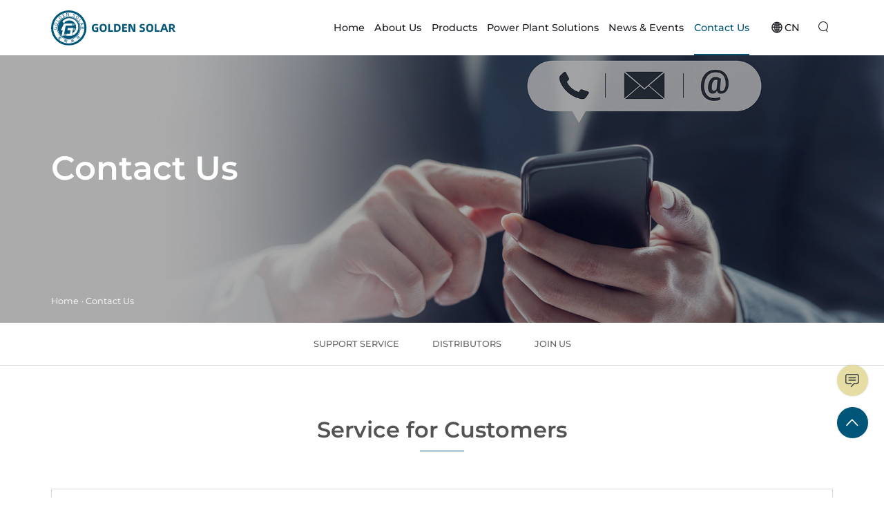

--- FILE ---
content_type: text/html; charset=utf-8
request_url: https://www.goldensolarcorp.com/contact
body_size: 5495
content:
<!DOCTYPE html>
<html lang="zh-CN">

<head>
    <meta charset="UTF-8">
    <meta name="viewport" content="width=device-width, initial-scale=1.0, maximum-scale=1.0, user-scalable=no">
    <meta name=renderer  content=webkit>
    <title>Contact Us - Golden Solar</title>
    <meta name="keywords" content=""/>
    <meta name="description" content=""/>

    <!--    <link href="//g-style-js.oss-accelerate.aliyuncs.com/css/font.css" rel="stylesheet">-->
    <link rel="stylesheet" href="/assets/addons/cms/local/css/font.css">
    <!--    <link rel="stylesheet" href="//g-style-js.oss-accelerate.aliyuncs.com/css/v4/bootstrap.min.css" rel="stylesheet" />-->
    <link rel="stylesheet" href="/assets/addons/cms/local/css/bootstrap.min.css">
    <!--    <link rel="stylesheet" href="//g-style-js.oss-accelerate.aliyuncs.com/css/css/swiper-3.4.2.min.css" rel="stylesheet" />-->
    <link rel="stylesheet" href="/assets/addons/cms/local/css/swiper-3.4.2.min.css">
    <!--    <link rel="stylesheet" href="//g-style-js.oss-accelerate.aliyuncs.com/css/css/animate.css" rel="stylesheet" />-->
    <link rel="stylesheet" href="/assets/addons/cms/local/css/animate.css">
    <!--    <link rel="stylesheet" href="//at.alicdn.com/t/c/font_3575476_p34hs9wvu6o.css" />-->
    <link rel="stylesheet" href="/assets/addons/cms/local/css/font_3575476_p34hs9wvu6o.css">
    <!--    <link rel="stylesheet" href="//at.alicdn.com/t/c/font_4243543_ikd9e5i5ah.css" />-->
    <link rel="stylesheet" href="/assets/addons/cms/local/css/font_4243543_ikd9e5i5ah.css">
    <!--    <link rel="stylesheet" href="//g-style-js.oss-accelerate.aliyuncs.com/css/reset.css">-->
    <link rel="stylesheet" href="/assets/addons/cms/local/css/reset.css">

    <link rel="stylesheet" href="/assets/addons/cms/frontend/css/share.min.css">
    <link rel="stylesheet" href="/assets/addons/cms/frontend/css/jquery.fancybox.min.css">
    <link rel="stylesheet" href="/assets/addons/cms/frontend/css/main.css">
</head>

<body class="ny-body">


       <!-- pc头部 -->
     <div class="head pc-hidden">
      <div class="head2">
        <div class="wh flex2">
          <div class="logo">
            <a href="/" class="imgs">
              <img src="/jghy0908/uploads/20240124/9ecdeeba92fdf9d8eff0a5ff2c267ade.svg" alt="Golden Solar">
            </a>
          </div>          
          <div class="toubuas flex">    
            <div id="menu" class="flex">
              <ul class="nav_a1 clearfix">
                <li><a href="/"><span>Home</span></a></li>
                                <li class="">
                    <a href="/about" class="bl"><span>About Us</span></a>
                                        <div class="sec">             
                                                  <a href="/about#abt1" class="bl">Company Profile</a>
                                                  <a href="/qywh" class="bl">Corporate Culture</a>
                                                  <a href="/about#abt4" class="bl">Global Network</a>
                                     
                     </div> 
                                    </li>
                                <li class="">
                    <a href="/product" class="bl"><span>Products</span></a>
                                        <div class="sec">             
                                                  <a href="/product#abt1" class="bl">HJT Cell</a>
                                                  <a href="/product#abt2" class="bl">HJT Module</a>
                                                  <a href="/cpjs" class="bl">HJT Technology</a>
                                                  <a href="/xzzx" class="bl">Download Center</a>
                                     
                     </div> 
                                    </li>
                                <li class="">
                    <a href="/qyfa" class="bl"><span>Power Plant Solutions</span></a>
                                        <div class="sec">             
                                                  <a href="/qyfa" class="bl">Residential</a>
                                                  <a href="/gsyfbs" class="bl">Commercial & Industrial</a>
                                                  <a href="/dmdz" class="bl">Floating Photovoltaics</a>
                                                  <a href="/dxdz" class="bl">Utility</a>
                                     
                     </div> 
                                    </li>
                                <li class="">
                    <a href="/news" class="bl"><span>News & Events</span></a>
                                        <div class="sec">             
                                                  <a href="/qyxw" class="bl">News</a>
                                                  <a href="/hdtb" class="bl">Events</a>
                                     
                     </div> 
                                    </li>
                                <li class="active">
                    <a href="/contact" class="bl"><span>Contact Us</span></a>
                                        <div class="sec">             
                                                  <a href="/fwzc" class="bl">Support Service</a>
                                                  <a href="/jxs" class="bl">Distributors</a>
                                                  <a href="/jrwm" class="bl">Join Us</a>
                                     
                     </div> 
                                    </li>
                  
              </ul>
            </div>        
            <div class="zywena">
              <a href="//www.jgsolar.com.cn" class="rhgxt flex_left">
                <i class="iconfont icon-yuyan"></i>
                <p>CN</p>
              </a>
             </div>
            <div class="sska">
              <a href="javascript:;" class="sskza ds">
                <i class="iconfont icon-a-Group927"></i>
              </a>
            </div>
          </div>
        </div>
      </div>
    </div>
         <!-- 搜索 -->
         <div class="search">
          <div class="search-con"><i class="iconfont icon-guanbi1"></i></div>
          <div class="search-box">
              <form id="formm" action="/s/s.html" method="get">
                <div class="pr">
                    <input type="text" placeholder="Enter search keywords" class="inp" name="q"
                        data-suggestion-url="/addons/cms/search/suggestion.html" type="text" id="searchinput"
                        value="">
                    <button type="submit" id="btt" class="bu"><i class="iconfont icon-changyongtubiao-fuben-12"></i></button>
                </div>
                <input type="hidden" name="__searchtoken__" value="a80accde821c6f4a70187ce2f5ec2825" />              </form>
          </div>
      </div>

  <!-- 手机头部 -->
  <div class="m-bm-head m-hidden white">
    <div class="m-bm-head-box">
      <div class="m-bm-logo">
        <h1><a href="/"><img src='/jghy0908/uploads/20240124/9ecdeeba92fdf9d8eff0a5ff2c267ade.svg' alt='Golden Solar'></a></a></h1>
      </div>
      <div class="m-bm-navbtn">
        <span></span>
      </div>
    </div>

    <div class="m-bm-menu" style="display: none;">
      <div class="m-bm-menu-box">
        <ul class="m-bm-nav">
          <li>
            <a href="/">Home</a>
           </li>
                       <li class="">
                <a href="/about" class="bl">About Us</a>                     
                                <div class="aniut"><i class="iconfont icon-jiahao"></i></div>
                    <div class="sec">
                                                <a href="/about#abt1" class="bl">Company Profile</a>
                                                <a href="/qywh" class="bl">Corporate Culture</a>
                                                <a href="/about#abt4" class="bl">Global Network</a>
                                            </div>
                            </li>
                      <li class="">
                <a href="/product" class="bl">Products</a>                     
                                <div class="aniut"><i class="iconfont icon-jiahao"></i></div>
                    <div class="sec">
                                                <a href="/product#abt1" class="bl">HJT Cell</a>
                                                <a href="/product#abt2" class="bl">HJT Module</a>
                                                <a href="/cpjs" class="bl">HJT Technology</a>
                                                <a href="/xzzx" class="bl">Download Center</a>
                                            </div>
                            </li>
                      <li class="">
                <a href="/qyfa" class="bl">Power Plant Solutions</a>                     
                                <div class="aniut"><i class="iconfont icon-jiahao"></i></div>
                    <div class="sec">
                                                <a href="/qyfa" class="bl">Residential</a>
                                                <a href="/gsyfbs" class="bl">Commercial & Industrial</a>
                                                <a href="/dmdz" class="bl">Floating Photovoltaics</a>
                                                <a href="/dxdz" class="bl">Utility</a>
                                            </div>
                            </li>
                      <li class="">
                <a href="/news" class="bl">News & Events</a>                     
                                <div class="aniut"><i class="iconfont icon-jiahao"></i></div>
                    <div class="sec">
                                                <a href="/qyxw" class="bl">News</a>
                                                <a href="/hdtb" class="bl">Events</a>
                                            </div>
                            </li>
                      <li class="active">
                <a href="/contact" class="bl">Contact Us</a>                     
                                <div class="aniut"><i class="iconfont icon-jiahao"></i></div>
                    <div class="sec">
                                                <a href="/fwzc" class="bl">Support Service</a>
                                                <a href="/jxs" class="bl">Distributors</a>
                                                <a href="/jrwm" class="bl">Join Us</a>
                                            </div>
                            </li>
            
            <li>
            <a href="//www.jgsolar.com.cn">CN</a>
           </li>
        </ul>
      </div>
    </div>
  </div>

    
   <!-- nbanner -->
   <div class="pr nbanner">
            <div class="img m-imgny"><img src="/jghy0908/uploads/20240123/82c7c06c8305f97f623f8962bdd58939.jpg" class="w100" alt="Contact Us"></div>
      <div class="nbanner-wen1 z pa">
        <div class="wh">
          <div class="banner-cont">
            <div class="p1">Contact Us</div>           
          </div>
        </div>
      </div>  
      <div class="mbx-cont">
        <div class="mbxdh">
  <div class="wh">
   <div class="ajhhsd">
            <a href="/">Home</a> <span> · </span>
            <a href="/contact">Contact Us</a> <span> · </span>
         </div>
  </div>
</div>
  
      </div>
  </div>

 
  <div class="n_mbx">
        <div class="wh">
                <ul class="n_src">
                                                <li class=""><a href="/fwzc "
                                class="bl">Support Service</a></li>
                                                <li class=""><a href="/jxs "
                                class="bl">Distributors</a></li>
                                                <li class=""><a href="/jrwm "
                                class="bl">Join Us</a></li>
                                        </ul>
        </div>
</div>
   
  <div class="lx-cont1">
    <div class="wh">
      <div class="ny-tit">
        <div class="tit">Service for Customers
        </div>
      </div>
      <div class="lx-a1v1 flex2">
          <!--<div class="lx-a1b1">
            <div class="tit">Domestic Bussiness
            </div>
            <div class="ksda flex2">
               <dl>
                <dt>Pre-Sales Consultation: </dt>
                <dd>
                  <p>Tel: 400-809-6000</p>
                  <p>Email: sales@jgsolar.cn</p>
                </dd>
               </dl>
               <dl>
                <dt>After sales and Complaints: </dt>
                <dd>
                  <p>Tel: 400-809-6000</p>
                  <p>Email: sales@jgsolar.cn</p>
                </dd>
               </dl>
            </div>
          </div>-->
          <div class="lx-a1b1">
            <div class="tit">International Business
            </div>
            <div class="ksda flex2">
               <dl>
                <dt>Pre-sales: </dt>
                <dd>
                  <p>Tel: +86-512-63118860-8101</p>
                  <p>Email: presales@jgsolar.cn</p>
                </dd>
               </dl>
               <dl>
                <dt>After-sales: </dt>
                <dd>
                  <p>Tel: +86-512-63118860-8110</p>
                  <p>Email: marketing@jgsolar.cn</p>
                </dd>
               </dl>
            </div>
          </div>
      </div>
    </div>
  </div>
  <div id="abt1"></div>
  <div class="lx-cont2">
    <div class="wh">
      <div class="ny-tit">
        <div class="tit">Contact Us</div>
      </div>
      <form action="/d/message/post" method="POST" id="f1" name="form1" data-isver="true" data-confirm="true"
        data-vercss="contact" enctype="multipart/form-data">
        <div class="contact">
          <div class="msg-a1 flex2">
            <div class="inpt">
              <div class="m_label">Company Name <span>*</span></div>
              <input type="text" data-required="true" data-empty-tip="Please enter the company name" name="row[zd1]" class="m_input">
            </div>
            <div class="inpt">
              <div class="m_label">Contact person <span>*</span></div>
              <input type="text" data-required="true" data-empty-tip="Please enter your name" name="row[name]" class="m_input">
            </div>
            <div class="inpt">
              <div class="m_label">Company address <span>*</span></div>
              <input type="text" data-required="true" data-empty-tip="Please enter the company address" name="row[zd2]" class="m_input">
            </div>
            <div class="inpt">
              <div class="m_label">Contact number <span>*</span></div>
              <input type="text" name="row[tel]" data-required="true" data-empty-tip="Please enter the phone number" data-illegal-tip="Please enter the correct phone number"
                data-modular="phone" class="m_input">
            </div>
            <div class="inpt">
              <div class="m_label">Needed capacity <span>*</span></div>
              <input type="text" data-required="true" data-empty-tip="Please enter the component installation capacity" name="row[zd3]" class="m_input">
            </div>
            <div class="inpt">
              <div class="m_label">E-mail<span>*</span></div>
              <input type="text" name='row[email]' data-required="true" data-empty-tip="Please enter the email address" data-illegal-tip="Please enter the correct email address"
                data-modular="email" class="m_input">
            </div>
          </div>
          <div class="msg-a3">
            <div class="inpt">
              <div class="m_label">Detailed description of the question <span>*</span></div>
              <textarea name='row[content]' rows="4" data-required="true" data-empty-tip="Please enter the detailed description of the problem" class="m_input"></textarea>
            </div>           
          </div>
            <div class="msg-a4 flex_left1">
                  <label>
                      <input type="checkbox" data-required="true" data-modular="checkbox" data-illegal-tip="Please check the box to agree to the privacy protection policy">
                      <div class="button"><span></span></div>
                  </label>
                  <p>Individuals of business customers may provide Golden Solar with personal data in the course of business inquiries on behalf of a company or companies, the processing and transfer of which will be done in accordance with applicable data protection laws.</p>
           </div>
          <div class="div_aghgha ta">
            <button type="button" id="f2" class="more-msl"> <span>Submit</span>
          </div>
        </div>
        <input type="hidden" name="__token__" value="a80accde821c6f4a70187ce2f5ec2825" />      </form>
    </div>
  </div>




     <!-- 底部 -->
 <div class="foot-fot">
  <div class="foot1">
    <div class="foot1-m">
      <ul class="m-bm-nav">
                <li class="">
            <a href="/about" class="bl">About Us</a>                     
                        <div class="aniut"><i class="iconfont icon-jiahao"></i></div>
                <div class="sec">
                                        <a href="/about#abt1" class="bl">Company Profile</a>
                                       <a href="/qywh" class="bl">Corporate Culture</a>
                                       <a href="/about#abt4" class="bl">Global Network</a>
                                   </div>
                    </li>
                 <li class="">
            <a href="/product" class="bl">Products</a>                     
                        <div class="aniut"><i class="iconfont icon-jiahao"></i></div>
                <div class="sec">
                                        <a href="/product#abt1" class="bl">HJT Cell</a>
                                       <a href="/product#abt2" class="bl">HJT Module</a>
                                       <a href="/cpjs" class="bl">HJT Technology</a>
                                       <a href="/xzzx" class="bl">Download Center</a>
                                   </div>
                    </li>
                 <li class="">
            <a href="/qyfa" class="bl">Power Plant Solutions</a>                     
                        <div class="aniut"><i class="iconfont icon-jiahao"></i></div>
                <div class="sec">
                                        <a href="/qyfa" class="bl">Residential</a>
                                       <a href="/gsyfbs" class="bl">Commercial & Industrial</a>
                                       <a href="/dmdz" class="bl">Floating Photovoltaics</a>
                                       <a href="/dxdz" class="bl">Utility</a>
                                   </div>
                    </li>
                 <li class="">
            <a href="/news" class="bl">News & Events</a>                     
                        <div class="aniut"><i class="iconfont icon-jiahao"></i></div>
                <div class="sec">
                                        <a href="/qyxw" class="bl">News</a>
                                       <a href="/hdtb" class="bl">Events</a>
                                   </div>
                    </li>
                 <li class="active">
            <a href="/contact" class="bl">Contact Us</a>                     
                        <div class="aniut"><i class="iconfont icon-jiahao"></i></div>
                <div class="sec">
                                        <a href="/fwzc" class="bl">Support Service</a>
                                       <a href="/jxs" class="bl">Distributors</a>
                                       <a href="/jrwm" class="bl">Join Us</a>
                                   </div>
                    </li>
           
      </ul>
    </div>
    <div class="wh">
      <div class="foota1 flex2">
        <div class="fo-a2">
          <div class="dlogo"><img src="/jghy0908/uploads/20240124/9ecdeeba92fdf9d8eff0a5ff2c267ade.svg" alt="Golden Solar"></div>
          <div class="p">Service Hotline</div>        
          <div class="dtel">+86-512-63118860-8101</div>    
          <div class="social-share" data-initialized="true" data-mode="prepend">
            <a href="#" class="social-share-icon icon-wechat"></a>
            <a href="#" class="social-share-icon icon-weibo" target="_blank"></a>    
            <a href="#" class="social-share-icon icon-facebook" target="_blank"></a>    
            <a href="#" class="social-share-icon icon-twitter" target="_blank"></a>    
            <a href="https://www.linkedin.com/company/golden-solar-gs" class="social-share-icon icon-linkedin1" target="_blank"></a>          
          </div>
        </div>
                <div class="fo-a1">
          <div class="foot-tit"><a href="/about">About Us</a></div>
                    <div class="dseca">
                        <a href="/about#abt1" class="bl bla">Company Profile</a>
                        <a href="/qywh" class="bl bla">Corporate Culture</a>
                        <a href="/about#abt4" class="bl bla">Global Network</a>
               
          </div>                 
                  </div>
            <div class="fo-a1">
          <div class="foot-tit"><a href="/product">Products</a></div>
                    <div class="dseca">
                        <a href="/product#abt1" class="bl bla">HJT Cell</a>
                        <a href="/product#abt2" class="bl bla">HJT Module</a>
                        <a href="/cpjs" class="bl bla">HJT Technology</a>
                        <a href="/xzzx" class="bl bla">Download Center</a>
               
          </div>                 
                  </div>
            <div class="fo-a1">
          <div class="foot-tit"><a href="/qyfa">Power Plant Solutions</a></div>
                    <div class="dseca">
                        <a href="/qyfa" class="bl bla">Residential</a>
                        <a href="/gsyfbs" class="bl bla">Commercial & Industrial</a>
                        <a href="/dmdz" class="bl bla">Floating Photovoltaics</a>
                        <a href="/dxdz" class="bl bla">Utility</a>
               
          </div>                 
                  </div>
            <div class="fo-a1">
          <div class="foot-tit"><a href="/news">News & Events</a></div>
                    <div class="dseca">
                        <a href="/qyxw" class="bl bla">News</a>
                        <a href="/hdtb" class="bl bla">Events</a>
               
          </div>                 
                  </div>
            <div class="fo-a1">
          <div class="foot-tit"><a href="/contact">Contact Us</a></div>
                    <div class="dseca">
                        <a href="/fwzc" class="bl bla">Support Service</a>
                        <a href="/jxs" class="bl bla">Distributors</a>
                        <a href="/jrwm" class="bl bla">Join Us</a>
               
          </div>                 
                  </div>
      
      </div>
      <div class="foota1a">
          <div class="tit">Golden Solar Technology Co., LTD.</div>
          <div class="p">
No. 168 Caizi Road, Wujiang District, Suzhou, Jiangsu, China
</div>
      </div>
    </div>
    <div class="foota2">
      <div class="wh flex2">
        <p>Copyright © <script>var d=new Date();document.write(d.getFullYear());</script> Golden Solar Technology Co., LTD.  All Rights Reserved. <script charset="UTF-8" id="LA_COLLECT" src="//sdk.51.la/js-sdk-pro.min.js"></script>
<script>LA.init({id:"KMaCrKa07LzbYCwh",ck:"KMaCrKa07LzbYCwh"})</script><a target="_blank" title="51la网站统计" href="https://v6.51.la/s/Qyf4fD4CjLgA1EG"><img src="https://sdk.51.la/icon/3-1.png"></a> 备案号：<a href="https://beian.miit.gov.cn" target="_blank">陇ICP备2022001497号-5</a>&nbsp;<img src="//imgs-data-brwq.oss-cn-shanghai.aliyuncs.com/jghy0908/uploads/20240716/bfc5c9e04a0ede2f76b8f26bcdd50750.png">&nbsp;公安备案号：<a href="https://beian.mps.gov.cn/#/query/webSearch?code=32050902101951" rel="noreferrer" target="_blank">苏公网安备32050902101951号 </a></p>
        <p><a href="/p/PrivacyPolicy">Privacy Policy</a><span> | </span></p>
      </div>
    </div>
  </div>
</div>


<!-- 置顶 -->
<div class="zd_erha">
  <ul class="aat_list">
    <li>
      <a href="javascript:;" class="ad_sts">
        <i><img src="/assets/addons/cms/frontend/images/zd2.svg" alt=""></i>
      </a>
      <div class="erghgsa erghgsb"><img src="//cdn.szxinshihai.com/jghy0908/uploads/20240228/e35bc28959b8401c51fbf733f39b310f.png" alt="微信公众号" class="w100"></div>
    </li>
    <li class="tops">      
      <a href="javascript:;">
        <i><img src="/assets/addons/cms/frontend/images/zd3.svg" alt=""></i>
      </a>
    </li>
  </ul>
</div>
</body>
<!--<script src="//g-style-js.oss-accelerate.aliyuncs.com/js/js/jquery-3.7.0.min.js"></script>-->
<script src="/assets/addons/cms/local/js/jquery-3.7.0.min.js"></script>
<!--<script src="//g-style-js.oss-accelerate.aliyuncs.com/js/js/wow.js"></script>-->
<script src="/assets/addons/cms/local/js/wow.js"></script>
<!--<script src="//g-style-js.oss-accelerate.aliyuncs.com/js/js/swiper.jquery.min.js"></script>-->
<script src="/assets/addons/cms/local/js/swiper.jquery.min.js"></script>
<!--<script src="//g-style-js.oss-accelerate.aliyuncs.com/js/js/swiper.animate1.0.3.min.js"></script>-->
<script src="/assets/addons/cms/local/js/swiper.animate1.0.3.min.js"></script>
<!--<script src="//g-style-js.oss-accelerate.aliyuncs.com/js/v4/bootstrap.min.js"></script>-->
<script src="/assets/addons/cms/local/js/bootstrap.min.js"></script>
<!--<script src="//share-boooming.oss-accelerate.aliyuncs.com/jquery.share.min.js"></script>-->
<script src="/assets/addons/cms/local/js/jquery.share.min.js"></script>
<!--<script src="//share-boooming.oss-accelerate.aliyuncs.com/social-share.min.js"></script>-->
<script src="/assets/addons/cms/local/js/social-share.min.js"></script>
<script src="/assets/addons/cms/frontend/layer/layer.js"></script>
<script src="/assets/addons/cms/frontend/js/ksbm.js"></script>
<script src="/assets/addons/cms/frontend/js/jquery.fancybox.min.js"></script>
<script src="/assets/addons/cms/frontend/js/jquery.waypoints.min.js"></script>
<script src="/assets/addons/cms/frontend/js/jquery.countup.min.js"></script>
<script src="/assets/addons/cms/frontend/js/jquery.SuperSlide.2.1.3.js"></script>
<script src="/assets/addons/cms/frontend/js/main.js"></script>


</html>



--- FILE ---
content_type: text/css
request_url: https://www.goldensolarcorp.com/assets/addons/cms/local/css/font_3575476_p34hs9wvu6o.css
body_size: 1466
content:
@font-face {
  font-family: "iconfont"; /* Project id 3575476 */
  src: url('//at.alicdn.com/t/c/font_3575476_p34hs9wvu6o.woff2?t=1660014988741') format('woff2'),
       url('//at.alicdn.com/t/c/font_3575476_p34hs9wvu6o.woff?t=1660014988741') format('woff'),
       url('//at.alicdn.com/t/c/font_3575476_p34hs9wvu6o.ttf?t=1660014988741') format('truetype');
}

.iconfont {
  font-family: "iconfont" !important;
  font-size: 16px;
  font-style: normal;
  -webkit-font-smoothing: antialiased;
  -moz-osx-font-smoothing: grayscale;
}

.icon-shangjiantou:before {
  content: "\e60a";
}

.icon-xiajiantou:before {
  content: "\e60c";
}

.icon-guanbi1:before {
  content: "\e723";
}

.icon-xiangshangjiantou:before {
  content: "\e65d";
}

.icon-xiangxiajiantou:before {
  content: "\e65e";
}

.icon-xiangyoujiantou:before {
  content: "\e65f";
}

.icon-xiangzuojiantou:before {
  content: "\e660";
}

.icon-youjiantou:before {
  content: "\e624";
}

.icon-zuojiantou:before {
  content: "\e625";
}

.icon-xialajiantouxiao:before {
  content: "\e87e";
}

.icon-jiahao:before {
  content: "\eaf3";
}

.icon-jianhao:before {
  content: "\eaf5";
}

.icon-24gl-plus:before {
  content: "\e890";
}

.icon-sousuo:before {
  content: "\e7d2";
}

.icon-sousuokuang:before {
  content: "\e63f";
}

.icon-dianhua:before {
  content: "\e744";
}

.icon-xinlangweibo:before {
  content: "\e600";
}

.icon-qq:before {
  content: "\e66a";
}

.icon-weixin:before {
  content: "\e637";
}



--- FILE ---
content_type: text/css
request_url: https://www.goldensolarcorp.com/assets/addons/cms/local/css/font_4243543_ikd9e5i5ah.css
body_size: 1029
content:
@font-face {
  font-family: "iconfont"; /* Project id 4243543 */
  src: url('//at.alicdn.com/t/c/font_4243543_ikd9e5i5ah.woff2?t=1694584553805') format('woff2'),
       url('//at.alicdn.com/t/c/font_4243543_ikd9e5i5ah.woff?t=1694584553805') format('woff'),
       url('//at.alicdn.com/t/c/font_4243543_ikd9e5i5ah.ttf?t=1694584553805') format('truetype');
}

.iconfont {
  font-family: "iconfont" !important;
  font-size: 16px;
  font-style: normal;
  -webkit-font-smoothing: antialiased;
  -moz-osx-font-smoothing: grayscale;
}

.icon-xiazai:before {
  content: "\e638";
}

.icon-Vector:before {
  content: "\e628";
}

.icon-shijian:before {
  content: "\e8c5";
}

.icon-yuyan:before {
  content: "\e684";
}

.icon-youjiantou1:before {
  content: "\e626";
}

.icon-zuojiantou1:before {
  content: "\e627";
}

.icon-changyongtubiao-fuben-12:before {
  content: "\e609";
}

.icon-a-Group927:before {
  content: "\e60c";
}

.icon-a-Vector3Stroke:before {
  content: "\e624";
}

.icon-a-Vector4Stroke:before {
  content: "\e625";
}



--- FILE ---
content_type: text/css
request_url: https://www.goldensolarcorp.com/assets/addons/cms/local/css/reset.css
body_size: 19894
content:
@charset "utf-8";html{overflow-x:hidden;overflow-y:scroll;-webkit-text-size-adjust:100%;-ms-text-size-adjust:100%;-webkit-overflow-scrolling:touch}@font-face{font-family:"sourcehansans";font-display:swap;src:url("https://lib.baomitu.com/fonts/noto-sans-sc/noto-sans-sc-regular.eot?#iefix");src:url("https://lib.baomitu.com/fonts/noto-sans-sc/noto-sans-sc-regular.eot?#iefix") format("embedded-opentype"),url("//font.website-brwq.com/sourcehansans.woff") format("woff"),url("https://lib.baomitu.com/fonts/noto-sans-sc/noto-sans-sc-regular.ttf") format("truetype"),url("//font.website-brwq.com/sourcehansans.svg#YourWebFontName") format("svg");}body,html{font-size:calc(100vw / 120)}input,input[type=button],input[type=reset],input[type=submit]{border:none;resize:none}img{height:auto;max-width:100%;-ms-interpolation-mode:bicubic;image-rendering:-moz-crisp-edges;image-rendering:-o-crisp-edges;image-rendering:-webkit-optimize-contrast;image-rendering:crisp-edges;-ms-interpolation-mode:nearest-neighbor;}.line1{display:-webkit-box;overflow:hidden;text-overflow:ellipsis;-webkit-box-orient:vertical;-webkit-line-clamp:1}.line2{display:-webkit-box;overflow:hidden;text-overflow:ellipsis;-webkit-box-orient:vertical;-webkit-line-clamp:2}.line3{display:-webkit-box;overflow:hidden;text-overflow:ellipsis;-webkit-box-orient:vertical;-webkit-line-clamp:3}.line4{display:-webkit-box;overflow:hidden;text-overflow:ellipsis;-webkit-box-orient:vertical;-webkit-line-clamp:4}.trans{-moz-transition:all .4s;-o-transition:all .4s;transition:all .4s;-webkit-transform:all .4s}body{overflow-x:hidden;-webkit-box-sizing:border-box;-moz-box-sizing:border-box;box-sizing:border-box;-o-box-sizing:border-box;-ms-box-sizing:border-box;font-family:'sourcehansans';}:after,:before{-webkit-box-sizing:border-box;-moz-box-sizing:border-box;box-sizing:border-box}body,h1,h2,h3,h4,p{margin:0}ul{margin:0;padding:0;list-style:none}li{list-style:none}img{border:none;vertical-align:middle}a{color:#3c3c3c;text-decoration:none}a:hover,a:link,a:visited{text-decoration:none}i{font-style:normal}input{margin:0;padding:0}button{margin:0;padding:0;outline:0}.clearfix:after,.clearfix:before{display:table;content:""}.clearfix:after{clear:both}.clearboth{height:0px;line-height:0px;overflow:hidden;clear:both;font-size:0px;}.fl{float:left}.fr{float:right}.ta{text-align:center}.tr{text-align:right}.tl{text-align:left}a:hover{color:#000;text-decoration:none}a,article,aside,body,button,dd,details,div,dl,dt,figcaption,figure,footer,form,h1,h2,h3,h4,h5,h6,header,hgroup,img,input,li,menu,nav,ol,p,section,select,table,tbody,td,textarea,th,tr,ul{margin:0;padding:0}.w100{width:100%}.w95{width:95%}.w90{width:90%}.w85{width:85%}.w80{width:80%}.w75{width:75%}.w70{width:70%}.w65{width:65%}.w60{width:60%}.w55{width:55%}.w50{width:50%}.w45{width:45%}.w40{width:40%}.w35{width:35%}.w30{width:30%}.w25{width:25%}.w20{width:20%}.w15{width:15%}.w10{width:10%}.w5{width:5%}.p5{padding:.3125rem}.p10{padding:.625rem}.p15{padding:.9375rem}.p20{padding:1.25rem}.p25{padding:1.5625rem}.p30{padding:1.875rem}.p35{padding:2.1875rem}.p40{padding:2.5rem}.p45{padding:2.8125rem}.pt5{padding-top:.3125rem}.pt10{padding-top:.625rem}.pt15{padding-top:.9375rem}.pt20{padding-top:1.25rem}.pt25{padding-top:1.5625rem}.pt30{padding-top:1.875rem}.pt35{padding-top:2.1875rem}.pt40{padding-top:2.5rem}.pt45{padding-top:2.8125rem}.pt50{padding-top:3.125rem}.pt55{padding-top:3.4375rem}.pt60{padding-top:3.75rem}.pt65{padding-top:4.0625rem}.pt70{padding-top:4.375rem}.pt75{padding-top:4.6875rem}.pt80{padding-top:5rem}.pt85{padding-top:5.3125rem}.pt90{padding-top:5.625rem}.pt95{padding-top:5.9375rem}.pt100{padding-top:6.25rem}.pb5{padding-bottom:.3125rem}.pb10{padding-bottom:.625rem}.pb15{padding-bottom:.9375rem}.pb20{padding-bottom:1.25rem}.pb25{padding-bottom:1.5625rem}.pb30{padding-bottom:1.875rem}.pb35{padding-bottom:2.1875rem}.pb40{padding-bottom:2.5rem}.pb45{padding-bottom:2.8125rem}.pb50{padding-bottom:3.125rem}.pb55{padding-bottom:3.4375rem}.pb60{padding-bottom:3.75rem}.pb65{padding-bottom:4.0625rem}.pb70{padding-bottom:4.375rem}.pb75{padding-bottom:4.6875rem}.pb80{padding-bottom:5rem}.pb85{padding-bottom:5.3125rem}.pb90{padding-bottom:5.625rem}.pb95{padding-bottom:5.9375rem}.pb110{padding-bottom:6.875rem}.pb115{padding-bottom:7.1875rem}.pb120{padding-bottom:7.5rem}.pb125{padding-bottom:7.8125rem}.pb130{padding-bottom:8.125rem}.pb135{padding-bottom:8.4375rem}.pl5{padding-left:.3125rem}.pl10{padding-left:.625rem}.pl15{padding-left:.9375rem}.pl20{padding-left:1.25rem}.pl25{padding-left:1.5625rem}.pl30{padding-left:1.875rem}.pl35{padding-left:2.1875rem}.pl40{padding-left:2.5rem}.pl45{padding-left:2.8125rem}.pl50{padding-left:3.125rem}.pl55{padding-left:3.4375rem}.pl60{padding-left:3.75rem}.pl65{padding-left:4.0625rem}.pl70{padding-left:4.375rem}.pl75{padding-left:4.6875rem}.pl80{padding-left:5rem}.pl85{padding-left:5.3125rem}.pl90{padding-left:5.625rem}.pl95{padding-left:5.9375rem}.pl100{padding-left:6.25rem}.pr5{padding-right:.3125rem}.pr10{padding-right:.625rem}.pr15{padding-right:.9375rem}.pr20{padding-right:1.25rem}.pr25{padding-right:1.5625rem}.pr30{padding-right:1.875rem}.pr35{padding-right:2.1875rem}.pr40{padding-right:2.5rem}.pr45{padding-right:2.8125rem}.pr50{padding-right:3.125rem}.pr55{padding-right:3.4375rem}.pr60{padding-right:3.75rem}.pr65{padding-right:4.0625rem}.pr70{padding-right:4.375rem}.pr75{padding-right:4.6875rem}.pr80{padding-right:5rem}.pr85{padding-right:5.3125rem}.pr90{padding-right:5.625rem}.pr95{padding-right:5.9375rem}.pr100{padding-right:6.25rem}.p5-l-r{padding:0 .3125rem}.p10-l-r{padding:0 .625rem}.p15-l-r{padding:0 .9375rem}.p20-l-r{padding:0 1.25rem}.p25-l-r{padding:0 1.5625rem}.p30-l-r{padding:0 1.875rem}.p35-l-r{padding:0 2.1875rem}.p40-l-r{padding:0 2.5rem}.p45-l-r{padding:0 2.8125rem}.p50-l-r{padding:0 3.125rem}.p55-l-r{padding:0 3.4375rem}.p60-l-r{padding:0 3.75rem}.p65-l-r{padding:0 4.0625rem}.p70-l-r{padding:0 4.375rem}.p75-l-r{padding:0 4.6875rem}.p80-l-r{padding:0 5rem}.p85-l-r{padding:0 5.3125rem}.p90-l-r{padding:0 5.625rem}.p95-l-r{padding:0 5.9375rem}.p100-l-r{padding:0 6.25rem}.p5-t-b{padding:.3125rem 0}.p10-t-b{padding:.625rem 0}.p15-t-b{padding:.9375rem 0}.p20-t-b{padding:1.25rem 0}.p25-t-b{padding:1.5625rem 0}.p30-t-b{padding:1.875rem 0}.p35-t-b{padding:2.1875rem 0}.p40-t-b{padding:2.5rem 0}.p45-t-b{padding:2.8125rem 0}.p50-t-b{padding:3.125rem 0}.p55-t-b{padding:3.4375rem 0}.p60-t-b{padding:3.75rem 0}.p65-t-b{padding:4.0625rem 0}.p70-t-b{padding:4.375rem 0}.p75-t-b{padding:4.6875rem 0}.p80-t-b{padding:5rem 0}.p85-t-b{padding:5.3125rem 0}.p90-t-b{padding:5.625rem 0}.p95-t-b{padding:5.9375rem 0}.p100-t-b{padding:6.25rem 0}.m5{margin:.3125rem}.m10{margin:.625rem}.m15{margin:.9375rem}.m20{margin:1.25rem}.m25{margin:1.5625rem}.m30{margin:1.875rem}.m35{margin:2.1875rem}.m40{margin:2.5rem}.m45{margin:2.8125rem}.mt5{margin-top:.3125rem}.mt10{margin-top:.625rem}.mt15{margin-top:.9375rem}.mt20{margin-top:1.25rem}.mt25{margin-top:1.5625rem}.mt30{margin-top:1.875rem}.mt35{margin-top:2.1875rem}.mt40{margin-top:2.5rem}.mt45{margin-top:2.8125rem}.mt50{margin-top:3.125rem}.mt55{margin-top:3.4375rem}.mt60{margin-top:3.75rem}.mt65{margin-top:4.0625rem}.mt70{margin-top:4.375rem}.mt75{margin-top:4.6875rem}.mt80{margin-top:5rem}.mt85{margin-top:5.3125rem}.mt90{margin-top:5.625rem}.mt95{margin-top:5.9375rem}.mt100{margin-top:6.25rem}.mb5{margin-bottom:.3125rem}.mb10{margin-bottom:.625rem}.mb15{margin-bottom:.9375rem}.mb20{margin-bottom:1.25rem}.mb25{margin-bottom:1.5625rem}.mb30{margin-bottom:1.875rem}.mb35{margin-bottom:2.1875rem}.mb40{margin-bottom:2.5rem}.mb45{margin-bottom:2.8125rem}.mb50{margin-bottom:3.125rem}.mb55{margin-bottom:3.4375rem}.mb60{margin-bottom:3.75rem}.mb65{margin-bottom:4.0625rem}.mb70{margin-bottom:4.375rem}.mb75{margin-bottom:4.6875rem}.mb80{margin-bottom:5rem}.mb85{margin-bottom:5.3125rem}.mb90{margin-bottom:5.625rem}.mb95{margin-bottom:5.9375rem}.mb100{margin-bottom:6.25rem}.ml5{margin-left:.3125rem}.ml10{margin-left:.625rem}.ml15{margin-left:.9375rem}.ml20{margin-left:1.25rem}.ml25{margin-left:1.5625rem}.ml30{margin-left:1.875rem}.ml35{margin-left:2.1875rem}.ml40{margin-left:2.5rem}.ml45{margin-left:2.8125rem}.ml50{margin-left:3.125rem}.ml55{margin-left:3.4375rem}.ml60{margin-left:3.75rem}.ml65{margin-left:4.0625rem}.ml70{margin-left:4.375rem}.ml75{margin-left:4.6875rem}.ml80{margin-left:5rem}.ml85{margin-left:5.3125rem}.ml90{margin-left:5.625rem}.ml95{margin-left:5.9375rem}.ml100{margin-left:6.25rem}.mr5{margin-right:.3125rem}.mr10{margin-right:.625rem}.mr15{margin-right:.9375rem}.mr20{margin-right:1.25rem}.mr25{margin-right:1.5625rem}.mr30{margin-right:1.875rem}.mr35{margin-right:2.1875rem}.mr40{margin-right:2.5rem}.mr45{margin-right:2.8125rem}.mr50{margin-right:3.125rem}.mr55{margin-right:3.4375rem}.mr60{margin-right:3.75rem}.mr65{margin-right:4.0625rem}.mr70{margin-right:4.375rem}.mr75{margin-right:4.6875rem}.mr80{margin-right:5rem}.mr85{margin-right:5.3125rem}.mr90{margin-right:5.625rem}.mr95{margin-right:5.9375rem}.mr100{margin-right:6.25rem}.m5-l-r{margin:0 .3125rem}.m10-l-r{margin:0 .625rem}.m15-l-r{margin:0 .9375rem}.m20-l-r{margin:0 1.25rem}.m25-l-r{margin:0 1.5625rem}.m30-l-r{margin:0 1.875rem}.m35-l-r{margin:0 2.1875rem}.m40-l-r{margin:0 2.5rem}.m45-l-r{margin:0 2.8125rem}.m50-l-r{margin:0 3.125rem}.m55-l-r{margin:0 3.4375rem}.m60-l-r{margin:0 3.75rem}.m65-l-r{margin:0 4.0625rem}.m70-l-r{margin:0 4.375rem}.m75-l-r{margin:0 4.6875rem}.m80-l-r{margin:0 5rem}.m85-l-r{margin:0 5.3125rem}.m90-l-r{margin:0 5.625rem}.m95-l-r{margin:0 5.9375rem}.m100-l-r{margin:0 6.25rem}.m5-t-b{margin:.3125rem 0}.m10-t-b{margin:.625rem 0}.m15-t-b{margin:.9375rem 0}.m20-t-b{margin:1.25rem 0}.m25-t-b{margin:1.5625rem 0}.m30-t-b{margin:1.875rem 0}.m35-t-b{margin:2.1875rem 0}.m40-t-b{margin:2.5rem 0}.m45-t-b{margin:2.8125rem 0}.m50-t-b{margin:3.125rem 0}.m55-t-b{margin:3.4375rem 0}.m60-t-b{margin:3.75rem 0}.m65-t-b{margin:4.0625rem 0}.m70-t-b{margin:4.375rem 0}.m75-t-b{margin:4.6875rem 0}.m80-t-b{margin:5rem 0}.m85-t-b{margin:5.3125rem 0}.m90-t-b{margin:5.625rem 0}.m95-t-b{margin:5.9375rem 0}.m100-t-b{margin:6.25rem 0}.z{top:50%;left:50%;-webkit-transform:translate(-50%,-50%);-moz-transform:translate(-50%,-50%);-o-transform:translate(-50%,-50%);transform:translate(-50%,-50%);-ms-transform:translate(-50%,-50%)}.t50{top:50%;-webkit-transform:translateY(-50%);-moz-transform:translateY(-50%);-o-transform:translateY(-50%);transform:translateY(-50%);-ms-transform:translateY(-50%)}.l50{left:50%;-webkit-transform:translateX(-50%);-moz-transform:translateX(-50%);-o-transform:translateX(-50%);transform:translateX(-50%);-ms-transform:translateX(-50%)}.flex{display:flex;flex-wrap:wrap;justify-content:space-between;align-items:center;}.flex2{display:flex;flex-wrap:wrap;justify-content:space-between;}.flex_left{display:flex;justify-content:start;flex-wrap:wrap;align-items:center;}.flex_right{display:flex;justify-content:flex-end;flex-wrap:wrap;align-items:center;}.flex_left1{display:flex;justify-content:start;flex-wrap:wrap;}.none{display:none}.block{display:block}address,em,i{font-style:normal}img{max-width:100%}.pa{position:absolute}.pr{position:relative}.over{overflow:hidden}.ma{margin:0 auto}.over>img:hover{transform:scale(1.1)}.over>img{cursor:pointer;transition:all .6s}.swiper-button-next,.swiper-button-prev,.swiper-pagination-clickable .swiper-pagination-bullet,input:focus,select:focus,textarea{outline:0;resize:none}.bl{display:block}.ib{display:inline-block}.phone{position:fixed;top:0;right:0;left:0;z-index:999;display:none;padding:10px 0;width:100%;background:#fff;box-shadow:0 0 2px rgba(0,0,0,.1)}.phone .wid{float:left}.phone .wid>a{display:inline-block}.color_dao .iconfont{margin:0 5px;color:#fe7506;font-size:1.875rem}.color_dao{line-height:35px}.color_dao .daohang_sp{position:relative;top:-7px;font-size:1.5625rem}.color_a{position:relative;top:-7px;font-size:1.5625rem}#phone_nav span,.seaarch_phone span{display:inline-block;margin-left:15px;padding:0 0 0 10px;font-size:20px;line-height:40px}#siteFunctions{position:fixed;top:0;right:-100%;bottom:0;z-index:10;z-index:9999;display:none;width:100%;height:100%;background-color:#fff}#siteFunctions .inner{position:relative;overflow-y:auto;padding:0 0 50px;height:100vh;background-color:#fff}#siteFunctions .hd{position:relative;overflow:hidden;padding:0 5vw;height:60px;border-bottom:#dcdcdc 1px solid;line-height:60px}#siteFunctions .hd .lang a{display:inline-block;padding:0;height:44px;color:#999;text-transform:uppercase;font-size:1.3rem;line-height:44px}#siteFunctions .hd .lang a.active{color:#57b665}#siteFunctions .hd .lang a+a{margin-left:20px}#siteFunctions .bt-close{position:absolute;top:16px;right:5vw;display:block;width:1.8rem;height:1.8rem;-webkit-transform:rotate(-45deg);transform:rotate(-45deg)}#siteFunctions .bt-close span{position:absolute;top:-9999px;left:-9999px}#siteFunctions .bt-close::before{position:absolute;top:50%;left:0;display:block;margin-top:-1px;width:100%;height:2px;background-color:#222;content:""}#siteFunctions .bt-close::after{position:absolute;top:0;left:50%;display:block;margin-left:-1px;width:2px;height:100%;background-color:#222;content:""}.mobMenu{padding:0 5vw}.mobMenu a,.mobMenu span{display:block;color:#222}.mobMenu>li{border-bottom:#dcdcdc 1px solid}.mobMenu>li>a{position:relative;display:block;padding:18px 12px;color:#000;font-weight:500;font-size:1rem}.mobMenu>li>a::before{position:absolute;top:50%;right:12px;display:block;width:13px;height:1px;background-color:#000;content:''}.mobMenu>li>a::after{position:absolute;top:50%;right:18px;display:block;margin-top:-6px;width:1px;height:13px;background-color:#000;content:''}.mobMenu>li.active>a::before{background-color:#57b665}.mobMenu>li.active>a::after{display:none}.mobMenu>li>.subDepth{padding:0 12px 15px}.mobMenu>li>.subDepth>li>a{display:block;color:#666;font-size:1rem;line-height:28px}.mobMenu>li>.subDepth>li+li{margin-top:10px;line-height:28px}.searchbox{position:fixed;top:93px;z-index:44;padding:15px;width:100%;border-top:2px solid #ee1d23;background:#fff;box-shadow:0 0 7px 0 #cfcfcf;text-align:center}.displaynone{display:none}.searchs{margin:0 auto;max-width:600px}.clearfix{zoom:1}.searchs .sertext{float:left;display:block;box-sizing:border-box;padding:0;padding-left:12px;width:78%;height:52px;outline:0;border:1px solid #cdcdcd;color:#a2a2a2;font-size:1rem;line-height:52px;transition:.4s}.serbtn{float:right;margin:0;padding:0;width:22%;height:52px;outline:0;border:none;background:#ee1d23;color:#fff;text-align:center;font-size:15px;line-height:52px;cursor:pointer;transition:.44s}.phone_footer{display:none}.phone_weibu{display:none;background:#0a0a0a}.phone_weibu .mobMenu>li>a{padding:10px 0;color:#fff;font-size:12px}.phone_weibu .mobMenu{padding:0 15px}.phone_weibu .mobMenu>li{border-bottom:#424245 1px solid}.phone_weibu .mobMenu>li>.subDepth>li>a{color:#9a9797;font-size:1em;line-height:28px}.phone_weibu .mobMenu>li>a::before{background-color:#fff}.phone_weibu .mobMenu>li>a::after{background-color:#fff}.phone_weibu .mobMenu>li>.subDepth{display:none}.font12{font-size:.75rem}.font14{font-size:.875rem}.font16{font-size:1rem}.font18{font-size:1.125rem}.font20{font-size:1.25rem}.font22{font-size:1.375rem}.font24{font-size:1.5rem}.font26{font-size:1.625rem}.font28{font-size:1.75rem}.font30{font-size:1.875rem}.font32{font-size:2rem}.font34{font-size:2.125rem}.line28{line-height:1.75rem}.line30{line-height:1.875rem}.line32{line-height:2rem}.line34{line-height:2.125rem}.line36{line-height:2.25rem}.line38{line-height:2.375rem}.line40{line-height:2.5rem}.cf{color:#fff !important}.c0{color:#000 !important}.er-ul{position:absolute;top:100%;right:0;left:0;z-index:999;width:100%;background:#fff;box-shadow:0 0 2px rgba(0,0,0,.1);transition:400ms ease-in-out;transform:scale(0);opacity:0;}.er-ul>li{text-align:center;font-size:.875rem;line-height:2.25rem}.er-ul>li:hover a{color:#57b665}.er-ul>li:nth-child(1){padding-top:.625rem}.er-ul>li:last-child{padding-bottom:.625rem}header .nav_ul>li:hover .er-ul{opacity:1;transform:scale(1)}.rightfix{position:fixed;top:50%;right:0;z-index:9999;display:block;border-right:none;transform:translateY(-50%)}.fix_ul li{position:relative;float:none;padding:.5rem .5rem;border:1px solid #ffffff;border-right:none;background:#000000;color:#ffffff;text-align:center;font-size:.75rem;cursor:pointer}.fix_ul li i{color:#ffffff;font-size:1.55rem}.fix_ul a{display:block;color:#ffffff;font-size:.875rem}.right_div{position:absolute;top:0;right:40px;padding:0 5px;min-width:140px;min-height:70px;border:1px solid #ddd;background:#fff;box-shadow:0 0 10px rgba(0,0,0,.1);color:#6a6a6a;font-size:1rem;line-height:68px;-webkit-transition:.4s ease-in-out;-moz-transition:.4s ease-in-out;-o-transition:.4s ease-in-out;transition:.4s ease-in-out;-webkit-transform:scale(0);-moz-transform:scale(0);-o-transform:scale(0);transform:scale(0);-ms-transform:scale(0)}.fix_ul li:last-child{border-bottom:none}.fix_ul li:hover{background:#fff;background:#57b665;-webkit-transition:.4s ease-in-out;-moz-transition:.4s ease-in-out;-o-transition:.4s ease-in-out;transition:.4s ease-in-out}.fix_ul li:first-child>.right_div{padding:0}.fix_ul li:hover a,.fix_ul li:hover i{color:#fff}.fix_ul li:hover .right_div{right:70px;-webkit-transition:.4s ease-in-out;-moz-transition:.4s ease-in-out;-o-transition:.4s ease-in-out;transition:.4s ease-in-out;-webkit-transform:scale(1);-moz-transform:scale(1);-o-transform:scale(1);transform:scale(1);-ms-transform:scale(1)}.right_div div{height:30px;line-height:30px}.searchbox{padding:.9375rem;box-shadow:0 0 7px 0 #cfcfcf;background:#fff;width:100%;top:6.1875rem;border-top:2px solid #ec1b23;text-align:center;z-index:44;position:fixed}.displaynone{display:none}.searchs{max-width:600px;margin:0 auto}.clearfix{zoom:1}.searchs .sertext{display:block;padding:0;outline:0;padding-left:.75rem;width:78%;float:left;border:1px solid #cdcdcd;color:#a2a2a2;font-size:.75rem;height:3.25rem;line-height:3.25rem;transition:.4s}.serbtn{padding:0;margin:0;border:none;outline:0;width:22%;float:right;height:3.25rem;text-align:center;line-height:3.25rem;background:#ec1b23;color:#fff;font-size:.9375rem;cursor:pointer;transition:.44s}@media(max-width:990px){body{padding:60px 0}.index_pcnav{display:none}.phone{display:block}.mobile-foot{display:block}.foot,.footer{display:none}.searchbox{top:60px}.searchs .sertext,.serbtn{height:44px;line-height:44px}.phone_footer{display:block}.phone_footer_ul li{float:left;width:25%;text-align:center;position:relative;}.phone_footer_ul li::after{position:absolute;left:0;top:0;width:1px;height:100%;background:rgba(255,255,255,.35);content:""}.phone_footer_ul li a{padding:10px 0}.phone_footer{position:fixed;bottom:0;left:0;z-index:1000;width:100%;background:#000;color:#fff}.phone_footer_ul li .iconfont{padding-top:7px;font-size:20px}.phone_footer_ul li a{color:#fff !important}.rightfix{display:none}.daohang{display:none;}.nav{display:none;}}@media (max-width:767px){body,html{font-size:14px}.phone_beian{display:block;padding:10px 0;background-color:#000}.phone_beian .text{color:#b9b9b9;text-align:center;font-size:12px}.container{padding:0 15px}#siteFunctions{display:block}}.leftimg_righttext>li{margin-bottom:3.125rem;}.leftimg_righttext>li:last-child{margin-bottom:0;}.leftimg_righttext>li .name{font-size:1.625rem;line-height:1.875rem;}.leftimg_righttext>li .over,.leftimg_righttext>li .over img{border-radius:0.3125rem;}.leftimg_righttext>li:nth-child(even) .left{order:2;}.leftimg_righttext>li:nth-child(even) .right{order:1;}table td{padding:1rem 2rem !important;border:1px solid #ddd;font-size:1rem;color:#6a6a6a;}.line_three .name,.line_two .name{font-size:1.25rem;margin-top:1.25rem;}.line_three .over,.line_two .over,.line_three .over img,.line_two .over img{border-radius:0.3125rem;width:100%;}.line_three li:hover img,.line_two li:hover img{transform:scale(1.1);}

--- FILE ---
content_type: text/css
request_url: https://www.goldensolarcorp.com/assets/addons/cms/frontend/css/main.css
body_size: 279541
content:
@charset "UTF-8";
body, html {
  font-size: 0.8333333333vw;
}

@media (min-width: 1024px) and (max-width: 1366px) {
  body, html {
    font-size: 1vw;
  }
}
@media (min-width: 767px) and (max-width: 1024px) {
  body, html {
    font-size: 1.1111111111vw;
  }
}
@media (max-width: 767px) {
  body, html {
    font-size: 14px;
  }
}
body {
  outline: none;
  font-weight: 500;
}

p {
  padding: 0;
  margin: 0;
}

.wh {
  padding: 0 13.5416666667%;
}
@media (max-width: 1366px) {
  .wh {
    padding: 0 5.78125%;
  }
}
@media (max-width: 768px) {
  .wh {
    padding: 0 4%;
  }
}

.wh1 {
  padding: 0 3.9583333333%;
}
@media (max-width: 768px) {
  .wh1 {
    padding: 0 4%;
  }
}

.flex {
  display: -webkit-flex;
  display: -moz-box;
  display: -ms-flexbox;
  display: flex;
  -webkit-justify-content: space-between;
     -moz-box-pack: justify;
      -ms-flex-pack: justify;
          justify-content: space-between;
  -webkit-flex-wrap: wrap;
      -ms-flex-wrap: wrap;
          flex-wrap: wrap;
  -webkit-align-items: center;
     -moz-box-align: center;
      -ms-flex-align: center;
          align-items: center;
}

.flex-z {
  display: -webkit-flex;
  display: -moz-box;
  display: -ms-flexbox;
  display: flex;
  -webkit-justify-content: center;
     -moz-box-pack: center;
      -ms-flex-pack: center;
          justify-content: center;
  -webkit-flex-wrap: wrap;
      -ms-flex-wrap: wrap;
          flex-wrap: wrap;
  -webkit-align-items: center;
     -moz-box-align: center;
      -ms-flex-align: center;
          align-items: center;
}

.flex_left {
  display: -webkit-flex;
  display: -moz-box;
  display: -ms-flexbox;
  display: flex;
  -webkit-justify-content: start;
     -moz-box-pack: start;
      -ms-flex-pack: start;
          justify-content: start;
  -webkit-flex-wrap: wrap;
      -ms-flex-wrap: wrap;
          flex-wrap: wrap;
  -webkit-align-items: center;
     -moz-box-align: center;
      -ms-flex-align: center;
          align-items: center;
}

.flex_left1 {
  display: -webkit-flex;
  display: -moz-box;
  display: -ms-flexbox;
  display: flex;
  -webkit-justify-content: start;
     -moz-box-pack: start;
      -ms-flex-pack: start;
          justify-content: start;
  -webkit-flex-wrap: wrap;
      -ms-flex-wrap: wrap;
          flex-wrap: wrap;
}

.flex2 {
  display: -webkit-flex;
  display: -moz-box;
  display: -ms-flexbox;
  display: flex;
  -webkit-justify-content: space-between;
     -moz-box-pack: justify;
      -ms-flex-pack: justify;
          justify-content: space-between;
  -webkit-flex-wrap: wrap;
      -ms-flex-wrap: wrap;
          flex-wrap: wrap;
}

.flex3 {
  display: -webkit-flex;
  display: -moz-box;
  display: -ms-flexbox;
  display: flex;
  -webkit-justify-content: space-between;
     -moz-box-pack: justify;
      -ms-flex-pack: justify;
          justify-content: space-between;
  -webkit-flex-wrap: wrap;
      -ms-flex-wrap: wrap;
          flex-wrap: wrap;
  -webkit-align-items: flex-end;
     -moz-box-align: end;
      -ms-flex-align: end;
          align-items: flex-end;
}

.flex21 {
  display: -webkit-flex;
  display: -moz-box;
  display: -ms-flexbox;
  display: flex;
  -webkit-justify-content: flex-end;
     -moz-box-pack: end;
      -ms-flex-pack: end;
          justify-content: flex-end;
  -webkit-flex-wrap: wrap;
      -ms-flex-wrap: wrap;
          flex-wrap: wrap;
}

.more-msl {
  display: inline-block;
  color: #FFFFFF;
  text-decoration: none;
  position: relative;
  z-index: 2;
  overflow: hidden;
  white-space: nowrap;
  font: 400 1rem/3.125rem "Montserrat";
  border-radius: 1.5625rem;
  width: 10rem;
  text-align: center;
  background: #005678;
  border: 1px solid #005678;
  -webkit-transition-duration: 0.3s;
  -moz-transition-duration: 0.3s;
    -o-transition-duration: 0.3s;
       transition-duration: 0.3s;
}
@media (max-width: 768px) {
  .more-msl {
    line-height: 2.8rem;
    width: 9rem;
    font-size: 0.875rem;
  }
}
.more-msl:before {
  content: "";
  position: absolute;
  z-index: -1;
  top: 0;
  left: 0;
  right: 0;
  bottom: 0;
  background: #fff;
  border-radius: 100%;
  -webkit-transform: scale(0);
  -moz-transform: scale(0);
   -ms-transform: scale(0);
    -o-transform: scale(0);
       transform: scale(0);
  -webkit-transition-property: transform;
  -webkit-transition-property: -webkit-transform;
  transition-property: -webkit-transform;
  -o-transition-property: -o-transform;
  -moz-transition-property: transform, -moz-transform;
  transition-property: transform;
  transition-property: transform, -webkit-transform, -moz-transform, -o-transform;
  -webkit-transition-duration: 0.6s;
  -moz-transition-duration: 0.6s;
    -o-transition-duration: 0.6s;
       transition-duration: 0.6s;
  -webkit-transition-timing-function: ease-out;
  -moz-transition-timing-function: ease-out;
    -o-transition-timing-function: ease-out;
       transition-timing-function: ease-out;
}
.more-msl:hover {
  color: #005678;
}
.more-msl:hover::before {
  -webkit-transform: scale(2);
  -moz-transform: scale(2);
   -ms-transform: scale(2);
    -o-transform: scale(2);
       transform: scale(2);
}
.more-msl.bs {
  color: #fff;
  background: transparent;
  border: 1px solid #fff;
}
.more-msl.bs:before {
  background: #fff;
}
.more-msl.bs:hover {
  color: #005678;
}
.more-msl.hs {
  color: #8E8E8E;
  background: transparent;
  border-color: #8E8E8E;
}
.more-msl.hs:before {
  background: #005678;
}
.more-msl.hs:hover {
  color: #fff;
  border-color: #005678;
}
.more-msl.ls {
  color: #005678;
  background: transparent;
  border-color: #005678;
}
.more-msl.ls:before {
  background: #005678;
}
.more-msl.ls:hover {
  color: #fff;
}

.more-b {
  display: inline-block;
  padding: 0.7rem 1.5rem;
  background-color: #EBEBEC;
  color: #1B1C21;
  overflow: hidden;
  position: relative;
  z-index: 1;
  font-family: "Montserrat";
}
.more-b > * {
  -webkit-transition: -webkit-transform 0.3s cubic-bezier(0.4, 0, 0, 1);
  transition: -webkit-transform 0.3s cubic-bezier(0.4, 0, 0, 1);
  -o-transition: -o-transform 0.3s cubic-bezier(0.4, 0, 0, 1);
  -moz-transition: transform 0.3s cubic-bezier(0.4, 0, 0, 1), -moz-transform 0.3s cubic-bezier(0.4, 0, 0, 1);
  transition: transform 0.3s cubic-bezier(0.4, 0, 0, 1);
  transition: transform 0.3s cubic-bezier(0.4, 0, 0, 1), -webkit-transform 0.3s cubic-bezier(0.4, 0, 0, 1), -moz-transform 0.3s cubic-bezier(0.4, 0, 0, 1), -o-transform 0.3s cubic-bezier(0.4, 0, 0, 1);
}
.more-b span {
  display: inline-block;
  vertical-align: middle;
  font-size: 1rem;
  -webkit-transition-delay: 0.06s;
     -moz-transition-delay: 0.06s;
       -o-transition-delay: 0.06s;
          transition-delay: 0.06s;
  line-height: 2.2rem;
  text-transform: uppercase;
  font-family: "Montserrat";
  font-weight: 600;
}
.more-b i {
  display: inline-block;
  font-size: 0.75rem;
  -webkit-transition-delay: 0.12s;
     -moz-transition-delay: 0.12s;
       -o-transition-delay: 0.12s;
          transition-delay: 0.12s;
  color: #1B1C21;
  font-weight: 400;
  vertical-align: middle;
}
.more-b::after {
  content: "";
  position: absolute;
  top: 0;
  bottom: 0;
  right: 0;
  left: 0;
  z-index: -1;
  background-color: #005678;
  -webkit-transform: scaleX(0);
     -moz-transform: scaleX(0);
      -ms-transform: scaleX(0);
       -o-transform: scaleX(0);
          transform: scaleX(0);
  -webkit-transform-origin: center right;
     -moz-transform-origin: center right;
      -ms-transform-origin: center right;
       -o-transform-origin: center right;
          transform-origin: center right;
  -webkit-transition: -webkit-transform 0.3s cubic-bezier(0.4, 0, 0, 1);
  transition: -webkit-transform 0.3s cubic-bezier(0.4, 0, 0, 1);
  -o-transition: -o-transform 0.3s cubic-bezier(0.4, 0, 0, 1);
  -moz-transition: transform 0.3s cubic-bezier(0.4, 0, 0, 1), -moz-transform 0.3s cubic-bezier(0.4, 0, 0, 1);
  transition: transform 0.3s cubic-bezier(0.4, 0, 0, 1);
  transition: transform 0.3s cubic-bezier(0.4, 0, 0, 1), -webkit-transform 0.3s cubic-bezier(0.4, 0, 0, 1), -moz-transform 0.3s cubic-bezier(0.4, 0, 0, 1), -o-transform 0.3s cubic-bezier(0.4, 0, 0, 1);
}
.more-b:hover {
  border-color: #005678;
}
.more-b:hover > * {
  -webkit-transform: translateX(0.75rem);
     -moz-transform: translateX(0.75rem);
      -ms-transform: translateX(0.75rem);
       -o-transform: translateX(0.75rem);
          transform: translateX(0.75rem);
  color: #fff;
}
.more-b:hover::after {
  -webkit-transform-origin: center left;
     -moz-transform-origin: center left;
      -ms-transform-origin: center left;
       -o-transform-origin: center left;
          transform-origin: center left;
  -webkit-transform: scaleX(1);
     -moz-transform: scaleX(1);
      -ms-transform: scaleX(1);
       -o-transform: scaleX(1);
          transform: scaleX(1);
}
.more-b.hs {
  background: #005678;
  color: #fff;
}
.more-b.hs i {
  color: #fff;
}
.more-b.hs:hover {
  color: #1B1C21;
}
.more-b.hs:hover > * {
  color: #1B1C21;
}
.more-b.hs:hover i {
  color: #1B1C21;
}
.more-b.hs:hover::after {
  background-color: #EBEBEC;
}

@media (max-width: 990px) {
  body {
    padding-bottom: 0;
    overflow: hidden;
  }
}
@media (max-width: 990px) {
  .pc-hidden {
    display: none;
  }
}
.m-hidden {
  display: none;
}

@media (max-width: 990px) {
  .m-hidden {
    display: block;
  }
}
@media (max-width: 990px) {
  .m-img {
    padding-bottom: 66%;
    width: 100%;
    position: relative;
    height: 0;
    overflow: hidden;
  }
  .m-img > img {
    position: absolute;
    left: 0;
    top: 0;
    height: 100%;
    -o-object-fit: cover;
    object-fit: cover;
  }
  .m-imgny {
    padding-bottom: 70%;
    width: 100%;
    position: relative;
    height: 0;
    overflow: hidden;
  }
  .m-imgny > img {
    position: absolute;
    left: 0;
    top: 0;
    height: 100%;
    -o-object-fit: cover;
    object-fit: cover;
  }
  .pc-banner .swiper-slide.a {
    padding-bottom: -webkit-calc(70vh - 60px);
    padding-bottom: -moz-calc(70vh - 60px);
    padding-bottom: calc(70vh - 60px);
    width: 100%;
    position: relative;
    height: 0;
    overflow: hidden;
  }
  .pc-banner .swiper-slide.a .img {
    position: static !important;
  }
  .pc-banner .swiper-slide.a .img > img {
    position: absolute !important;
    left: 0;
    top: 0;
    height: 100%;
    -o-object-fit: cover;
    object-fit: cover;
  }
  .m-img-news {
    padding-bottom: 68.202764977%;
    width: 100%;
    position: relative;
    height: 0;
    overflow: hidden;
  }
  .m-img-news img {
    position: absolute;
    left: 0;
    top: 0;
    height: 100%;
    -o-object-fit: cover;
    object-fit: cover;
  }
}
.head {
  position: absolute;
  left: 0;
  width: 100%;
  top: 0;
  z-index: 99;
}
.head .head2 {
  line-height: 6.25rem;
  position: relative;
  background: #fff;
}
.head .head2 .logo a {
  display: block;
}
.head .head2 .logo a img {
  height: 4rem;
}
.head .head2 .zywena {
  margin-left: 1em;
  margin-right: 1rem;
}
.head .head2 .zywena a.rhgxt {
  color: #1B1C21;
  font: 500 1.125rem/1em "Montserrat";
}
.head .head2 .zywena a.rhgxt i {
  font-size: 1.25rem;
  font-weight: 600;
  margin-right: 0.2rem;
}
.head .head2 .sska {
  line-height: 1em;
  margin-left: 1em;
}
.head .head2 .sska a {
  color: #1B1C21;
}
.head .head2 .sska a i {
  font-size: 1.25rem;
  margin-right: 0.4em;
}
.head.sticky .head2 {
  backdrop-filter: blur(14px);
  background-color: rgba(255, 255, 255, 0.9);
}

#menu {
  margin-right: 1vw;
}
#menu .nav_a1 li {
  float: left;
  position: relative;
}
#menu .nav_a1 li a {
  display: block;
  color: #1B1C21;
  font-family: "Montserrat";
}
#menu .nav_a1 li > a {
  font-size: 1.125rem;
  padding: 0 0.65rem;
  -webkit-transition: all 0.6s;
  -o-transition: all 0.6s;
  -moz-transition: all 0.6s;
  transition: all 0.6s;
}
@media (max-width: 1680px) {
  #menu .nav_a1 li > a {
    padding: 0 0.5em;
  }
}
@media (max-width: 1366px) {
  #menu .nav_a1 li > a {
    padding: 0 0.5em;
  }
}
@media (max-width: 1024px) {
  #menu .nav_a1 li > a {
    padding: 0 0.2em;
  }
}
#menu .nav_a1 li > a span {
  position: relative;
  display: block;
}
#menu .nav_a1 li > a span::after {
  content: "";
  position: absolute;
  left: 0;
  bottom: 0;
  width: 100%;
  height: 2px;
  background: #005678;
  transition: transform 0.3s cubic-bezier(0.4, 0, 0, 1), -webkit-transform 0.3s cubic-bezier(0.4, 0, 0, 1), -moz-transform 0.3s cubic-bezier(0.4, 0, 0, 1), -o-transform 0.3s cubic-bezier(0.4, 0, 0, 1);
  -webkit-transform-origin: center;
     -moz-transform-origin: center;
      -ms-transform-origin: center;
       -o-transform-origin: center;
          transform-origin: center;
  -webkit-transform: scaleX(0);
     -moz-transform: scaleX(0);
      -ms-transform: scaleX(0);
       -o-transform: scaleX(0);
          transform: scaleX(0);
}
#menu .nav_a1 li .sec {
  position: absolute;
  top: 100%;
  width: 150%;
  left: -25%;
  background: white;
  z-index: 9;
  text-align: left;
  border-radius: 5px;
  padding: 10px 10%;
  opacity: 0;
  visibility: hidden;
  -webkit-transform: translateY(20px);
     -moz-transform: translateY(20px);
      -ms-transform: translateY(20px);
       -o-transform: translateY(20px);
          transform: translateY(20px);
}
#menu .nav_a1 li:nth-child(4) .sec{
     width: 120%;
  left: -10%;
}
#menu .nav_a1 li:nth-child(5) .sec{
     width: 100%;
  left: 0;
}
#menu .nav_a1 li .sec a {
  font: 400 1rem/1.5em "Montserrat";
  padding: 0.2em 0;
  color: #1B1C21;
}
#menu .nav_a1 li .sec a:hover {
  color: #005678;
}
#menu .nav_a1 li .sec1 {
  position: absolute;
  top: 100%;
  width: 100%;
  left: 0;
  background: white;
  z-index: 999;
  text-align: center;
  padding: 2rem 0 7.125rem;
  opacity: 0;
  visibility: hidden;
  -webkit-transform: translateY(20px);
  -moz-transform: translateY(20px);
   -ms-transform: translateY(20px);
    -o-transform: translateY(20px);
       transform: translateY(20px);
  text-align: left;
  line-height: 1;
  border-top: 1px solid #E4E4E4;
}
#menu .nav_a1 li .sec1 dl {
  -webkit-flex: 1;
     -moz-box-flex: 1;
      -ms-flex: 1;
          flex: 1;
  border-left: 1px solid #E4E4E4;
  padding: 0 1.5rem;
}
#menu .nav_a1 li .sec1 dl:last-child {
  border-right: 1px solid #E4E4E4;
}
#menu .nav_a1 li .sec1 dl dt {
  margin-bottom: 1rem;
}
#menu .nav_a1 li .sec1 dl dt a {
  display: block;
  color: #1B1C21;
  font: 500 1.125rem/1em "Montserrat";
  position: relative;
}
#menu .nav_a1 li .sec1 dl dd a {
  display: block;
  color: #96999C;
  font: 400 1rem/1.5em "Montserrat";
  padding: 0.2rem 0;
}
#menu .nav_a1 li .sec1 dl dd a:hover {
  color: #005678;
}
#menu .nav_a1 li:hover .sec,
#menu .nav_a1 li:hover .sec1 {
  opacity: 1;
  visibility: visible;
  -webkit-transition: all 0.4s ease;
  -o-transition: all 0.4s ease;
  -moz-transition: all 0.4s ease;
  transition: all 0.4s ease;
  -webkit-transform: translateY(0);
     -moz-transform: translateY(0);
      -ms-transform: translateY(0);
       -o-transform: translateY(0);
          transform: translateY(0);
}
#menu .nav_a1 li:hover > a, #menu .nav_a1 li.active > a {
  color: #005678;
}
#menu .nav_a1 li:hover > a span::after, #menu .nav_a1 li.active > a span::after {
  -webkit-transform: scaleX(1);
     -moz-transform: scaleX(1);
      -ms-transform: scaleX(1);
       -o-transform: scaleX(1);
          transform: scaleX(1);
}
#menu .nav_a1 li:nth-child(3) .sec,#menu .nav_a1 li:nth-child(2) .sec{
    width: 180%;
}

.nav-img {
  padding-bottom: 65%;
  width: 100%;
  position: relative;
  height: 0;
  overflow: hidden;
  border-radius: 0.9375rem;
}
.nav-img img {
  position: absolute;
  left: 0;
  top: 0;
  height: 100%;
  -o-object-fit: cover;
  object-fit: cover;
}

/* 搜索 */
.search {
  position: fixed;
  left: 0;
  top: 0;
  right: 0;
  bottom: 0;
  /* background: #000; */
  background: rgba(0, 0, 0, 0.85);
  z-index: 999;
  display: none;
}

.search-box {
  width: 50%;
  position: absolute;
  top: 50%;
  -webkit-transform: translateY(-50%);
     -moz-transform: translateY(-50%);
      -ms-transform: translateY(-50%);
       -o-transform: translateY(-50%);
          transform: translateY(-50%);
  left: 25%;
}

.inp {
  width: 100%;
  height: 100px;
  background: none;
  border: none;
  border-bottom: 1px solid rgba(255, 255, 255, 0.7);
  font-size: 1.25rem;
  color: rgba(255, 255, 255, 0.7);
  background: transparent;
}

.inp::-webkit-input-placeholder {
  color: rgba(255, 255, 255, 0.7);
}

.bu {
  position: absolute;
  top: 50%;
  -webkit-transform: translateY(-50%);
     -moz-transform: translateY(-50%);
      -ms-transform: translateY(-50%);
       -o-transform: translateY(-50%);
          transform: translateY(-50%);
  right: 0;
  color: rgba(255, 255, 255, 0.7);
  background: none;
  border: none;
}

.bu .iconfont {
  font-size: 3.125rem;
}

.search-con {
  position: absolute;
  right: 7%;
  top: 7%;
  color: rgb(255, 255, 255);
  cursor: pointer;
  -webkit-transition: all 0.6s;
  -o-transition: all 0.6s;
  -moz-transition: all 0.6s;
  transition: all 0.6s;
}
.search-con:hover {
  -webkit-transform: rotate(180deg);
     -moz-transform: rotate(180deg);
      -ms-transform: rotate(180deg);
       -o-transform: rotate(180deg);
          transform: rotate(180deg);
}

.search-con .iconfont {
  font-size: 2.125rem;
  font-weight: 100;
}

.sticky {
  position: fixed;
  top: 0;
  box-shadow: 0px 0px 16px 0px rgba(0, 0, 0, 0.07);
  -webkit-animation: sticky 1s;
     -moz-animation: sticky 1s;
       -o-animation: sticky 1s;
          animation: sticky 1s;
}

@-webkit-keyframes sticky {
  0% {
    -webkit-transform: translateY(-100%);
            transform: translateY(-100%);
  }
  100% {
    -webkit-transform: translateY(0%);
            transform: translateY(0%);
  }
}
@-moz-keyframes sticky {
  0% {
    -moz-transform: translateY(-100%);
         transform: translateY(-100%);
  }
  100% {
    -moz-transform: translateY(0%);
         transform: translateY(0%);
  }
}
@-o-keyframes sticky {
  0% {
    -o-transform: translateY(-100%);
       transform: translateY(-100%);
  }
  100% {
    -o-transform: translateY(0%);
       transform: translateY(0%);
  }
}
@keyframes sticky {
  0% {
    -webkit-transform: translateY(-100%);
       -moz-transform: translateY(-100%);
         -o-transform: translateY(-100%);
            transform: translateY(-100%);
  }
  100% {
    -webkit-transform: translateY(0%);
       -moz-transform: translateY(0%);
         -o-transform: translateY(0%);
            transform: translateY(0%);
  }
}
/*手机端头部*/
.m-bm-head {
  position: fixed;
  top: 0;
  z-index: 999;
  left: 0;
  right: 0;
  background: #000;
}
.m-bm-head .m-bm-head-box {
  position: relative;
  height: 60px;
}
.m-bm-head .m-bm-head-box .m-bm-logo {
  position: absolute;
  left: 0;
  right: 0;
  bottom: 0;
  top: 0;
  margin: auto 4%;
  max-width: 100%;
  height: 34px;
}
.m-bm-head .m-bm-head-box .m-bm-logo h1, .m-bm-head .m-bm-head-box .m-bm-logo a {
  display: inline;
  font-size: 0;
}
.m-bm-head .m-bm-head-box .m-bm-logo img {
  height: 38px;
  max-width: 40%;
}
.m-bm-head .m-bm-head-box .m-bm-navbtn {
  position: absolute;
  z-index: 9;
  top: 0;
  bottom: 0;
  right: 0;
  margin: auto 4% auto 0;
  width: 20px;
  height: 15px;
}
.m-bm-head .m-bm-head-box .m-bm-navbtn span, .m-bm-head .m-bm-head-box .m-bm-navbtn:after, .m-bm-head .m-bm-head-box .m-bm-navbtn:before {
  display: block;
  height: 1.5px;
  width: 100%;
  background: #fff;
  -webkit-transition: all 0.5s;
  -o-transition: all 0.5s;
  -moz-transition: all 0.5s;
  transition: all 0.5s;
}
.m-bm-head .m-bm-head-box .m-bm-navbtn span {
  margin: 4.5px 0;
}
.m-bm-head .m-bm-head-box .m-bm-navbtn:after, .m-bm-head .m-bm-head-box .m-bm-navbtn:before {
  content: "";
  -webkit-transform-origin: 7.5%;
  -moz-transform-origin: 7.5%;
  -ms-transform-origin: 7.5%;
  -o-transform-origin: 7.5%;
  transform-origin: 7.5%;
}
.m-bm-head .m-bm-head-box .m-bm-navbtn.clicked span {
  -webkit-transform: translateX(-100%);
  -moz-transform: translateX(-100%);
  -ms-transform: translateX(-100%);
  -o-transform: translateX(-100%);
  transform: translateX(-100%);
  opacity: 0;
}
.m-bm-head .m-bm-head-box .m-bm-navbtn.clicked:after {
  -webkit-transform: rotate(-45deg);
  -moz-transform: rotate(-45deg);
  -ms-transform: rotate(-45deg);
  -o-transform: rotate(-45deg);
  transform: rotate(-45deg);
}
.m-bm-head .m-bm-head-box .m-bm-navbtn.clicked:before {
  -webkit-transform: rotate(45deg);
  -moz-transform: rotate(45deg);
  -ms-transform: rotate(45deg);
  -o-transform: rotate(45deg);
  transform: rotate(45deg);
}
.m-bm-head .m-bm-menu {
  display: none;
  position: absolute;
  z-index: 9999;
  left: 0;
  right: 0;
  height: 100vh;
  background: #050505;
}
.m-bm-head .m-bm-menu .m-bm-menu-box {
  height: -webkit-calc(100vh - 60px);
  height: -moz-calc(100vh - 60px);
  height: calc(100vh - 60px);
  overflow: auto;
  padding-bottom: 80px;
}
.m-bm-head .mrhgxt {
  color: #fff;
  font: 500 1.125rem/60px "helvetica";
  margin-left: 63%;
  position: relative;
  z-index: 9;
}
.m-bm-head .mrhgxt i {
  font-size: 1.125rem;
  margin-right: 0.25em;
}

.m-bm-nav > li {
  border-bottom: 1px solid rgba(255, 255, 255, 0.1);
  position: relative;
}
.m-bm-nav > li > a {
  display: block;
  line-height: 50px;
  font-size: 14px;
  color: #fff;
  font-family: "Montserrat";
  padding: 0 4%;
  font-weight: 600;
}
.m-bm-nav > li > a span {
  display: inline-block;
  min-width: 40%;
  max-width: 50%;
  font-family: "Montserrat";
  font-weight: 500;
}
.m-bm-nav > li .sec {
  display: none;
  padding: 10px 15px;
  border-top: 1px solid rgba(255, 255, 255, 0.1);
}
.m-bm-nav > li .sec a {
  display: block;
  font-size: 12px;
  color: #fff;
  line-height: 35px;
}
.m-bm-nav > li .sec a span {
  display: inline-block;
  min-width: 40%;
  max-width: 50%;
}
.m-bm-nav .aniut {
  position: absolute;
  width: 40px;
  height: 50px;
  line-height: 50px;
  right: 2%;
  top: 0;
  text-align: center;
  z-index: 9;
}
.m-bm-nav .aniut i {
  display: block;
  width: 100%;
  height: 100%;
  font-size: 18px;
  color: #fff;
}

.m-bm-head.white {
  background: #fff;
}
.m-bm-head.white .m-bm-head-box .m-bm-navbtn span, .m-bm-head.white .m-bm-head-box .m-bm-navbtn:after, .m-bm-head.white .m-bm-head-box .m-bm-navbtn:before {
  background: #000;
}
.m-bm-head.white .m-bm-menu {
  background: #fff;
}
.m-bm-head.white .m-bm-nav > li, .m-bm-head.white .m-bm-nav > li .sec {
  border-color: rgba(51, 51, 51, 0.1);
}
.m-bm-head.white .m-bm-nav > li > a, .m-bm-head.white .m-bm-nav .aniut i, .m-bm-head.white .m-bm-nav > li .sec a, .m-bm-head.white .mrhgxt {
  color: #000;
}

@media (max-width: 990px) {
  body {
    padding: 60px 0 0 !important;
  }
}
/* end */
.pc-banner {
  position: relative;
  overflow: hidden;
}
.pc-banner .mySwipera {
  position: relative;
}
.pc-banner .mySwipera .tcas {
  width: 20%;
  max-width: 5.625rem;
  margin: 0 auto 1rem;
}
.pc-banner .mySwipera .tcas img {
  width: 100%;
}
.pc-banner .mySwipera .swiper-slide {
  overflow: hidden;
}
.pc-banner .mySwipera .swiper-slide .img {
  position: relative;
  width: 100%;
  height: 100%;
  overflow: hidden;
}
.pc-banner .mySwipera .swiper-slide .img:after {
  content: "";
  display: block;
  position: absolute;
  left: 0;
  top: 0;
  width: 100%;
  height: 100%;
  background: rgba(0, 0, 0, 0.4);
}
.pc-banner .mySwipera .swiper-slide .img.imgdt:after {
  display: none;
}
.pc-banner .mySwipera .swiper-slide .img > img {
  width: 100%;
  height: 100%;
  -o-object-fit: cover;
     object-fit: cover;
}
.pc-banner .mySwipera .swiper-slide .img > img.aimg {
  visibility: hidden;
}
@media (max-width: 990px) {
  .pc-banner .mySwipera .swiper-slide .img > img.aimg {
    visibility: inherit;
  }
}
.pc-banner .mySwipera .swiper-slide .img #myvideo {
  position: absolute;
  left: 0;
  top: 0;
  width: 100%;
  height: 100%;
  -o-object-fit: cover;
  object-fit: cover;
}
.pc-banner .mySwipera .banwez1 {
  position: absolute;
  width: 100%;
  z-index: 99;
  color: #FFFFFF;
  left: 0;
  top: 50%;
  -webkit-transform: translateY(-50%);
     -moz-transform: translateY(-50%);
      -ms-transform: translateY(-50%);
       -o-transform: translateY(-50%);
          transform: translateY(-50%);
}
@media (max-width: 768px) {
  .pc-banner .mySwipera .banwez1 {
    text-align: center;
    top: auto;
    -webkit-transform: translateY(0);
       -moz-transform: translateY(0);
        -ms-transform: translateY(0);
         -o-transform: translateY(0);
            transform: translateY(0);
    bottom: 28%;
  }
}
.pc-banner .mySwipera .banwez1 .tit {
  font: 700 3.75rem/1.25em "Montserrat";
}
@media (max-width: 768px) {
  .pc-banner .mySwipera .banwez1 .tit {
    font-size: 2rem;
  }
}
.pc-banner .mySwipera .banwez1 .p {
  font: 400 2rem/1.25em "Montserrat";
  margin-top: 1rem;
}
@media (max-width: 768px) {
  .pc-banner .mySwipera .banwez1 .p {
    font-size: 1.5rem;
    margin-top: 0.5em;
  }
}
.pc-banner .mySwipera .banwez1 a.more-msl {
  margin-top: 1.8rem;
}
.pc-banner .mySwipera .er-gat {
  position: absolute;
  left: 0;
  bottom: 6%;
  width: 100%;
  z-index: 9;
}
@media (max-width: 768px) {
  .pc-banner .mySwipera .er-gat {
    bottom: 11%;
  }
}
@media (max-width: 768px) {
  .pc-banner .mySwipera .er-gat .swiper-pagination1 {
    width: 100%;
    position: static;
  }
}
.pc-banner .mySwipera .er-gat .swiper-pagination1 span {
  opacity: 1;
  background: transparent;
  width: 0.625rem;
  height: 0.625rem;
  border-radius: 0.625rem;
  margin-right: 0.5rem;
  border: 1px solid #fff;
}
.pc-banner .mySwipera .er-gat .swiper-pagination1 span.swiper-pagination-bullet-active {
  background: #fff;
  width: 1.5625rem;
}
.pc-banner a.mouse {
  position: absolute;
  left: 0;
  bottom: 0;
  width: auto;
  left: 50%;
  -webkit-transform: translateX(-50%);
     -moz-transform: translateX(-50%);
      -ms-transform: translateX(-50%);
       -o-transform: translateX(-50%);
          transform: translateX(-50%);
  text-align: center;
  display: block;
  z-index: 9;
}
.pc-banner a.mouse p {
  color: #FFFFFF;
  font: 600 0.875rem/1.5em "Montserrat";
  margin-bottom: 0.5em;
}
.pc-banner a.mouse .xdt {
  background: rgba(255, 255, 255, 0.6);
  width: 0.0625rem;
  height: 2rem;
  margin: 0 auto;
  position: relative;
}
.pc-banner a.mouse .xdt::after {
  content: "";
  display: block;
  position: absolute;
  left: 50%;
  top: 0;
  width: 100%;
  height: 0.4rem;
  border-radius: 50%;
  background: white;
  -webkit-transform: translateX(-50%);
     -moz-transform: translateX(-50%);
      -ms-transform: translateX(-50%);
       -o-transform: translateX(-50%);
          transform: translateX(-50%);
  -webkit-animation: scroll2 1s linear infinite;
     -moz-animation: scroll2 1s linear infinite;
       -o-animation: scroll2 1s linear infinite;
          animation: scroll2 1s linear infinite;
}

@-webkit-keyframes scroll2 {
  0% {
    top: 0;
  }
  60% {
    top: 50%;
  }
  100% {
    top: 100%;
  }
}

@-moz-keyframes scroll2 {
  0% {
    top: 0;
  }
  60% {
    top: 50%;
  }
  100% {
    top: 100%;
  }
}

@-o-keyframes scroll2 {
  0% {
    top: 0;
  }
  60% {
    top: 50%;
  }
  100% {
    top: 100%;
  }
}

@keyframes scroll2 {
  0% {
    top: 0;
  }
  60% {
    top: 50%;
  }
  100% {
    top: 100%;
  }
}
.label_el {
  color: rgba(26, 26, 26, 0);
  text-shadow: none;
  -webkit-text-stroke-width: 0.47px;
  -webkit-text-stroke-color: #fff;
}
@media (max-width: 768px) {
  .label_el {
    -webkit-text-stroke-width: 0.3px;
  }
}

@-webkit-keyframes banscaleDraw {
  /*定义关键帧、scaleDrew是需要绑定到选择器的关键帧名称*/
  0% {
    -webkit-transform: scale(1);
            transform: scale(1);
    /*开始为原始大小*/
  }
  25% {
    -webkit-transform: scale(1.1);
            transform: scale(1.1);
    /*放大1.1倍*/
  }
  50% {
    -webkit-transform: scale(1.2);
            transform: scale(1.2);
  }
  75% {
    -webkit-transform: scale(1.1);
            transform: scale(1.1);
  }
  100% {
    -webkit-transform: scale(1);
            transform: scale(1);
  }
}

@-moz-keyframes banscaleDraw {
  /*定义关键帧、scaleDrew是需要绑定到选择器的关键帧名称*/
  0% {
    -moz-transform: scale(1);
         transform: scale(1);
    /*开始为原始大小*/
  }
  25% {
    -moz-transform: scale(1.1);
         transform: scale(1.1);
    /*放大1.1倍*/
  }
  50% {
    -moz-transform: scale(1.2);
         transform: scale(1.2);
  }
  75% {
    -moz-transform: scale(1.1);
         transform: scale(1.1);
  }
  100% {
    -moz-transform: scale(1);
         transform: scale(1);
  }
}

@-o-keyframes banscaleDraw {
  /*定义关键帧、scaleDrew是需要绑定到选择器的关键帧名称*/
  0% {
    -o-transform: scale(1);
       transform: scale(1);
    /*开始为原始大小*/
  }
  25% {
    -o-transform: scale(1.1);
       transform: scale(1.1);
    /*放大1.1倍*/
  }
  50% {
    -o-transform: scale(1.2);
       transform: scale(1.2);
  }
  75% {
    -o-transform: scale(1.1);
       transform: scale(1.1);
  }
  100% {
    -o-transform: scale(1);
       transform: scale(1);
  }
}

@keyframes banscaleDraw {
  /*定义关键帧、scaleDrew是需要绑定到选择器的关键帧名称*/
  0% {
    -webkit-transform: scale(1);
       -moz-transform: scale(1);
         -o-transform: scale(1);
            transform: scale(1);
    /*开始为原始大小*/
  }
  25% {
    -webkit-transform: scale(1.1);
       -moz-transform: scale(1.1);
         -o-transform: scale(1.1);
            transform: scale(1.1);
    /*放大1.1倍*/
  }
  50% {
    -webkit-transform: scale(1.2);
       -moz-transform: scale(1.2);
         -o-transform: scale(1.2);
            transform: scale(1.2);
  }
  75% {
    -webkit-transform: scale(1.1);
       -moz-transform: scale(1.1);
         -o-transform: scale(1.1);
            transform: scale(1.1);
  }
  100% {
    -webkit-transform: scale(1);
       -moz-transform: scale(1);
         -o-transform: scale(1);
            transform: scale(1);
  }
}
.swiper {
  overflow: hidden;
}

.overa {
  overflow: hidden;
}

/* 图片动画 */
.fang {
  overflow: hidden;
  display: block;
}

.fang img {
  -webkit-transition: all 0.6s;
  -o-transition: all 0.6s;
  -moz-transition: all 0.6s;
  transition: all 0.6s;
}

.fang:hover img {
  -webkit-transform: scale(1.1);
     -moz-transform: scale(1.1);
      -ms-transform: scale(1.1);
       -o-transform: scale(1.1);
          transform: scale(1.1);
}

.xz img {
  -webkit-transition: all 0.5s;
  -o-transition: all 0.5s;
  -moz-transition: all 0.5s;
  transition: all 0.5s;
}
.xz:hover img {
  -webkit-transform: rotateY(180deg);
     -moz-transform: rotateY(180deg);
          transform: rotateY(180deg);
}

.top {
  -webkit-transition: all 0.5s;
  -o-transition: all 0.5s;
  -moz-transition: all 0.5s;
  transition: all 0.5s;
}
.top:hover {
  -webkit-transform: translateY(-1rem);
     -moz-transform: translateY(-1rem);
      -ms-transform: translateY(-1rem);
       -o-transform: translateY(-1rem);
          transform: translateY(-1rem);
}

.gong-p {
  color: #626262;
  font: 400 1.125rem/1.6em "Montserrat";
  text-align: justify;
}
@media (max-width: 768px) {
  .gong-p {
    font-size: 1rem;
  }
}

.title1 {
  color: #131313;
}
.title1 .tit {
  font-family: "Montserrat";
  font-size: 2.8125rem;
  font-weight: 700;
  line-height: 1.5em;
  position: relative;
}
@media (max-width: 768px) {
  .title1 .tit {
    font-size: 1.8rem;
  }
}
.title1 .tit::after {
  content: "";
  width: 0.8em;
  height: 0.1875rem;
  background: #005678;
  display: inline-block;
  vertical-align: middle;
  margin-left: 0.5em;
  -webkit-transform: translateY(-0.4rem);
     -moz-transform: translateY(-0.4rem);
      -ms-transform: translateY(-0.4rem);
       -o-transform: translateY(-0.4rem);
          transform: translateY(-0.4rem);
          display: none;
}
@media (max-width: 768px) {
  .title1 .tit::after {
    -webkit-transform: translateY(-0.2rem);
       -moz-transform: translateY(-0.2rem);
        -ms-transform: translateY(-0.2rem);
         -o-transform: translateY(-0.2rem);
            transform: translateY(-0.2rem);
    height: 0.125rem;
    margin-left: 0.25em;
  }
}
.title1 .txt {
  color: #979797;
  font: 400 1.25rem/1.5em "Montserrat";
  margin-top: 0.75rem;
}
@media (max-width: 768px) {
  .title1 .txt {
    font-size: 1rem;
    margin-top: 0.5rem;
  }
}
.title1.bs {
  color: #FFFFFF;
}
.title1.bs .tit::after {
  background: #FFFFFF;
}
.title1.bs .txt {
  color: #FFFFFF;
}

@-webkit-keyframes rotatedHalf1 {
  0% {
    -webkit-transform: rotate(0);
            transform: rotate(0);
  }
  50% {
    -webkit-transform: rotate(180deg);
            transform: rotate(180deg);
  }
  100% {
    -webkit-transform: rotate(360deg);
            transform: rotate(360deg);
  }
}

@-moz-keyframes rotatedHalf1 {
  0% {
    -moz-transform: rotate(0);
         transform: rotate(0);
  }
  50% {
    -moz-transform: rotate(180deg);
         transform: rotate(180deg);
  }
  100% {
    -moz-transform: rotate(360deg);
         transform: rotate(360deg);
  }
}

@-o-keyframes rotatedHalf1 {
  0% {
    -o-transform: rotate(0);
       transform: rotate(0);
  }
  50% {
    -o-transform: rotate(180deg);
       transform: rotate(180deg);
  }
  100% {
    -o-transform: rotate(360deg);
       transform: rotate(360deg);
  }
}

@keyframes rotatedHalf1 {
  0% {
    -webkit-transform: rotate(0);
       -moz-transform: rotate(0);
         -o-transform: rotate(0);
            transform: rotate(0);
  }
  50% {
    -webkit-transform: rotate(180deg);
       -moz-transform: rotate(180deg);
         -o-transform: rotate(180deg);
            transform: rotate(180deg);
  }
  100% {
    -webkit-transform: rotate(360deg);
       -moz-transform: rotate(360deg);
         -o-transform: rotate(360deg);
            transform: rotate(360deg);
  }
}
.cont1 {
  background: url(../images/bj1.jpg) no-repeat center;
  -o-background-size: cover;
     background-size: cover;
  padding: 7.875rem 0 7.5rem;
}
@media (max-width: 768px) {
  .cont1 {
    padding: 2rem 0;
  }
}
.cont1 .a1_v1 {
  margin-top: 1.25rem;
}
@media (max-width: 768px) {
  .cont1 .a1_v1 {
    margin-top: 1rem;
  }
}
.cont1 .a1_v1 .a1_b1 {
  width: 46.4285714286%;
}
@media (max-width: 768px) {
  .cont1 .a1_v1 .a1_b1 {
    width: 100%;
  }
}
.cont1 .a1_v1 .a1_b1 .p {
  color: #FFFFFF;
  font: 400 1.125rem/1.7em "Montserrat";
  text-align: justify;
}
@media (max-width: 768px) {
  .cont1 .a1_v1 .a1_b1 .p {
    font-size: 1rem;
  }
}
.cont1 .a1_v1 .a1_b1 a.more-msl {
  margin-top: 2rem;
}
@media (max-width: 768px) {
  .cont1 .a1_v1 .a1_b1 a.more-msl {
    margin-top: 1rem;
  }
}
.cont1 .a1_v1 .a1_b2 {
  width: 53.5714285714%;
  margin-right: -5%;
}
@media (max-width: 768px) {
  .cont1 .a1_v1 .a1_b2 {
    width: 100%;
    margin-right: 0;
  }
}
.cont1 .a1_v1 .a1_b2 .a1c1 li {
  width: 30%;
  color: #fff;
  border-left: 2px solid #fff;
  padding-left: 1rem;
}
.cont1 .a1_v1 .a1_b2 .a1c1 li:nth-child(n+4) {
  margin-top: 3.5rem;
}
.cont1 .a1_v1 .a1_b2 .a1c1 li:nth-child(3n) {
  width: 40%;
}
@media (max-width: 768px) {
  .cont1 .a1_v1 .a1_b2 .a1c1 li {
    width: 50%;
    margin-top: 1.5rem;
    border-left: 1px solid #fff;
  }
  .cont1 .a1_v1 .a1_b2 .a1c1 li:nth-child(3n) {
    width: 50%;
  }
  .cont1 .a1_v1 .a1_b2 .a1c1 li:nth-child(n+4) {
    margin-top: 1.5rem;
  }
}
.cont1 .a1_v1 .a1_b2 .a1c1 li .data {
  font: 600 2rem/1em "Montserrat";
}
@media (max-width: 768px) {
  .cont1 .a1_v1 .a1_b2 .a1c1 li .data {
    font-size: 1.25rem;
  }
}
.cont1 .a1_v1 .a1_b2 .a1c1 li .data span {
  font: 700 3.125rem/1em "Montserrat";
  margin-right: 0.15rem;
}
@media (max-width: 768px) {
  .cont1 .a1_v1 .a1_b2 .a1c1 li .data span {
    font-size: 2.2rem;
  }
}
.cont1 .a1_v1 .a1_b2 .a1c1 li p {
  font: 400 1rem/1em "Montserrat";
  margin-top: 0.5rem;
}
@media (max-width: 768px) {
  .cont1 .a1_v1 .a1_b2 .a1c1 li p {
    line-height: 1.4em;
  }
}

.cont2 {
  padding: 4.75rem 0 5.625rem;
}
@media (max-width: 768px) {
  .cont2 {
    padding: 2rem 0;
  }
}
.cont2 .a2_v1 {
  position: relative;
  margin-top: 2.875rem;
}
@media (max-width: 768px) {
  .cont2 .a2_v1 {
    margin-top: 1.5rem;
  }
}
.cont2 .a2_v1::after {
  content: "";
  display: block;
  border-bottom: 1px dashed rgba(0, 0, 0, 0.2);
  position: absolute;
  left: 2rem;
  top: 17%;
  z-index: 1;
  width: -webkit-calc(100% - 4rem);
  width: -moz-calc(100% - 4rem);
  width: calc(100% - 4rem);
}
@media (max-width: 768px) {
  .cont2 .a2_v1::after {
    display: none;
  }
}
.cont2 .a2_v1 .tit {
  color: #231815;
  font: 600 1.875rem/1.5em "Montserrat";
}
@media (max-width: 768px) {
  .cont2 .a2_v1 .tit {
    font-size: 1.5rem;
  }
}
.cont2 .a2_v1 .tit::after {
  content: "";
  width: 0.875rem;
  height: 0.875rem;
  display: block;
  border-radius: 50%;
  background: #005678;
  position: relative;
  z-index: 9;
}
@media (max-width: 768px) {
  .cont2 .a2_v1 .tit::after {
    display: none;
  }
}
.cont2 .a2_v1 .a2b1-gg {
  margin-top: 3rem;
}
.cont2 .a2_v1 .a2b1-gg .mySwiper5 {
 position: relative;
}
.cont2 .a2_v1 .a2b1-gg .mySwiper5 .gong-arrow > div {
  position: absolute;
  top: 35%;
  z-index: 9;
}
.cont2 .a2_v1 .a2b1-gg .mySwiper5 .gong-arrow > div.swiper-button-prev1 {
  left: 0;
}
.cont2 .a2_v1 .a2b1-gg .mySwiper5 .gong-arrow > div.swiper-button-next1 {
  right: 0;
}
@media (max-width: 768px) {
  .cont2 .a2_v1 .a2b1-gg {
    margin-top: 1.125rem;
  }
}
.cont2 .a2_v1 .a2b1c1 {
  text-align: center;
}
.cont2 .a2_v1 .a2b1c1 a.img {
  display: block;
  font-size: 0;
  overflow: hidden;
}
.cont2 .a2_v1 .a2b1c1 a.img img {
  width: 100%;
}
.cont2 .a2_v1 .a2b1c1 a.datac {
  display: block;
  color: #626262;
}
.cont2 .a2_v1 .a2b1c1 a.datac .titas {
  font: 600 1.125rem/1.4em "Montserrat";
  white-space: nowrap;
  -o-text-overflow: ellipsis;
     text-overflow: ellipsis;
  overflow: hidden;
}
.cont2 .a2_v1 .a2b1c1 a.datac p {
  font: 400 1rem/1.4em "Montserrat";
  white-space: nowrap;
  -o-text-overflow: ellipsis;
     text-overflow: ellipsis;
  overflow: hidden;
}
.cont2 .a2_v1 .a2b1c1 a.more-msl {
  margin-top: 0.8rem;
  opacity: 0;
}
@media (max-width: 768px) {
  .cont2 .a2_v1 .a2b1c1 a.more-msl {
    opacity: 1;
  }
}
.cont2 .a2_v1 .a2b1c1:hover a.datac {
  color: #005678;
}
.cont2 .a2_v1 .a2b1c1:hover a.more-msl {
  opacity: 1;
}
.cont2 .a2_v1 .a2_b1 {
  width: 33.5714285714%;
  background: #F5F5F5;
  padding: 2rem;
}
@media (max-width: 768px) {
  .cont2 .a2_v1 .a2_b1 {
    width: 100%;
    padding: 1.5rem;
  }
}
.cont2 .a2_v1 .a2_b1 .a2b1c1 {
  width: 47.1794871795%;
}
.cont2 .a2_v1 .a2_b2 {
  width: 64.1428571429%;
  background: #F5F5F5;
  padding: 2rem;
}
@media (max-width: 768px) {
  .cont2 .a2_v1 .a2_b2 {
    width: 100%;
    padding: 1.5rem;
    margin-top: 1.5rem;
  }
}
.cont2 .a2_v1 .a2_b2 .tit::after {
  background: #D0D0D0;
}
.cont2 .a2_v1 .a2_b2 .mySwiper1 {
  position: relative;
  padding: 0 0.5rem;
}
.cont2 .a2_v1 .a2_b2 .gong-arrow > div {
  position: absolute;
  top: 25%;
  z-index: 9;
}
.cont2 .a2_v1 .a2_b2 .gong-arrow > div.swiper-button-prev1 {
  left: 0;
}
.cont2 .a2_v1 .a2_b2 .gong-arrow > div.swiper-button-next1 {
  right: 0;
}

.gong-arrow > div {
  border: 1px solid #8E8E8E;
  width: 2.125rem;
  height: 2.125rem;
  text-align: center;
  border-radius: 50%;
  background: #fff;
}
.gong-arrow > div i {
  font-size: 0.75rem;
  color: #8E8E8E;
  font-weight: 600;
}

.cont3 {
  padding: 5.3125rem 0;
  background: #F5F5F5;
}
@media (max-width: 768px) {
  .cont3 {
    padding: 2rem 0;
  }
}
.cont3 .a3_v1 {
  margin-top: 2.625rem;
}
@media (max-width: 768px) {
  .cont3 .a3_v1 {
    margin-top: 0;
  }
}
.cont3 .a3_v1 .mySwiper61 .swiper-pagination1 {
  text-align: center;
  margin-top: 1.85rem;
}
@media (max-width: 768px) {
  .cont3 .a3_v1 .mySwiper61 .swiper-pagination1 {
    margin-top: 1rem;
  }
}
.cont3 .a3_v1 .mySwiper61 .swiper-pagination1 span {
  width: 0.625rem;
  height: 0.625rem;
  border-radius: 50%;
  border: 1px solid #005678;
  background: transparent;
  border-radius: 0.625rem;
  opacity: 1;
  margin: 0 0.3rem;
}
.cont3 .a3_v1 .mySwiper61 .swiper-pagination1 span.swiper-pagination-bullet-active {
  background: #005678;
  width: 1.4625rem;
}
@media (max-width: 768px) {
  .cont3 .a3_v1 .mySwiper61 .swiper-slide {
    margin-top: 1rem;
  }
}
.cont3 .a3_v1 .mySwiper61 .swiper-slide .cont-p {
  position: relative;
  border-top: 0.625rem solid transparent;
}
@media (max-width: 768px) {
  .cont3 .a3_v1 .mySwiper61 .swiper-slide .cont-p {
    border-width: 0.4rem;
  }
}
.cont3 .a3_v1 .mySwiper61 .swiper-slide .cont-p::after {
  content: "";
  display: block;
  position: absolute;
  left: 0;
  top: 0;
  width: 100%;
  height: 100%;
  background: -webkit-linear-gradient(top, rgba(0, 0, 0, 0.25) 10.63%, rgba(255, 255, 255, 0) 100%);
  background: -moz-linear-gradient(top, rgba(0, 0, 0, 0.25) 10.63%, rgba(255, 255, 255, 0) 100%);
  background: -o-linear-gradient(top, rgba(0, 0, 0, 0.25) 10.63%, rgba(255, 255, 255, 0) 100%);
  background: linear-gradient(180deg, rgba(0, 0, 0, 0.25) 10.63%, rgba(255, 255, 255, 0) 100%);
}
.cont3 .a3_v1 .mySwiper61 .swiper-slide .cont-p u {
  display: block;
  font-size: 0;
  overflow: hidden;
}
.cont3 .a3_v1 .mySwiper61 .swiper-slide .cont-p u img {
  width: 100%;
}
@media (max-width: 768px) {
  .cont3 .a3_v1 .mySwiper61 .swiper-slide .cont-p u {
    padding-bottom: 100%;
    width: 100%;
    position: relative;
    height: 0;
    overflow: hidden;
  }
  .cont3 .a3_v1 .mySwiper61 .swiper-slide .cont-p u > img {
    position: absolute;
    left: 0;
    top: 0;
    height: 100%;
    -o-object-fit: cover;
    object-fit: cover;
  }
}
.cont3 .a3_v1 .mySwiper61 .swiper-slide .cont-p .cont {
  position: absolute;
  left: 0;
  top: 0;
  width: 100%;
  height: 100%;
  padding: 3.125rem 3% 0;
  text-align: center;
  z-index: 1;
}
.cont3 .a3_v1 .mySwiper61 .swiper-slide .cont-p .cont .tit {
  color: #FFFFFF;
  font: 600 1.875rem/1.5em "Montserrat";
}
@media (max-width: 768px) {
  .cont3 .a3_v1 .mySwiper61 .swiper-slide .cont-p .cont .tit {
    font-size: 1.5rem;
  }
}
.cont3 .a3_v1 .mySwiper61 .swiper-slide .cont-p .cont .tbaa {
  width: 7.5rem;
  height: 7.5rem;
  margin: 2.8125rem auto 1.5625rem;
  opacity: 0;
  background: #fff;
  border-radius: 50%;
  overflow: hidden;
}
@media (max-width: 768px) {
  .cont3 .a3_v1 .mySwiper61 .swiper-slide .cont-p .cont .tbaa {
    width: 5.5rem;
    margin: 2rem auto 1rem;
    height: 5.5rem;
  }
}
.cont3 .a3_v1 .mySwiper61 .swiper-slide .cont-p .cont .tbaa img {
  width: 50%;
}
.cont3 .a3_v1 .mySwiper61 .swiper-slide .cont-p .cont .p {
  color: #454545;
  font: 400 1.125rem/1.5em "Montserrat";
  padding: 0 2em;
  opacity: 0;
}
@media (max-width: 768px) {
  .cont3 .a3_v1 .mySwiper61 .swiper-slide .cont-p .cont .p {
    font-size: 1rem;
  }
}
.cont3 .a3_v1 .mySwiper61 .swiper-slide .cont-p .cont a.more-msl {
  margin-top: 1.5rem;
  opacity: 0;
}
@media (max-width: 768px) {
  .cont3 .a3_v1 .mySwiper61 .swiper-slide .cont-p .cont a.more-msl {
    margin-top: 1rem;
  }
}
.cont3 .a3_v1 .mySwiper61 .swiper-slide .cont-p:hover {
  border-color: #005678;
}
.cont3 .a3_v1 .mySwiper61 .swiper-slide .cont-p:hover::after {
  background: -webkit-linear-gradient(bottom, rgba(255, 255, 255, 0.8) 0%, rgba(255, 255, 255, 0.8) 100%);
  background: -moz-linear-gradient(bottom, rgba(255, 255, 255, 0.8) 0%, rgba(255, 255, 255, 0.8) 100%);
  background: -o-linear-gradient(bottom, rgba(255, 255, 255, 0.8) 0%, rgba(255, 255, 255, 0.8) 100%);
  background: linear-gradient(0deg, rgba(255, 255, 255, 0.8) 0%, rgba(255, 255, 255, 0.8) 100%);
}
.cont3 .a3_v1 .mySwiper61 .swiper-slide .cont-p:hover .cont .tit {
  color: #231815;
}
.cont3 .a3_v1 .mySwiper61 .swiper-slide .cont-p:hover .cont .tbaa, .cont3 .a3_v1 .mySwiper61 .swiper-slide .cont-p:hover .cont .p, .cont3 .a3_v1 .mySwiper61 .swiper-slide .cont-p:hover .cont a.more-msl {
  opacity: 1;
}

.cont4 {
  /*background: #F5F5F5;*/
  padding: 4.0625rem 0 5.875rem;
}
@media (max-width: 768px) {
  .cont4 {
    padding: 2rem 0;
  }
}
.cont4 .a4_v1 {
  margin-top: 3.625rem;
}
@media (max-width: 768px) {
  .cont4 .a4_v1 {
    margin-top: 1.5rem;
  }
}
.cont4 .a4_v1 .xw_a1 {
  width: 48.5%;
  background: #F5F5F5;
  padding: 2rem;
  /*box-shadow: 0 0.25rem 1.875rem rgba(0, 0, 0, 0.07);*/
  
}
@media (max-width: 768px) {
  .cont4 .a4_v1 .xw_a1 {
    width: 100%;
    padding: 1rem; box-shadow: 0 0.25rem 1rem rgba(0, 0, 0, 0.07);
  }
}
.cont4 .a4_v1 .xw_a1 li a.img {
  display: block;
  position: relative;
}
.cont4 .a4_v1 .xw_a1 li a.img > i {
  display: block;
  font-size: 0;
  position: relative;
  padding-bottom: 70.7037643208%;
  width: 100%;
  position: relative;
  height: 0;
  overflow: hidden;
}
.cont4 .a4_v1 .xw_a1 li a.img > i > img {
  position: absolute;
  left: 0;
  top: 0;
  height: 100%;
  -o-object-fit: cover;
  object-fit: cover;
}
.cont4 .a4_v1 .xw_a1 li a.img > i::after {
  content: "";
  display: block;
  position: absolute;
  left: 0;
  bottom: 0;
  width: 100%;
  height: 100%;
  background: -webkit-linear-gradient(bottom, #005678 0%, rgba(0, 86, 120, 0) 80%);
  background: -moz-linear-gradient(bottom, #005678 0%, rgba(0, 86, 120, 0) 80%);
  background: -o-linear-gradient(bottom, #005678 0%, rgba(0, 86, 120, 0) 80%);
  background: linear-gradient(0deg, #005678 0%, rgba(0, 86, 120, 0) 80%);
}
.cont4 .a4_v1 .xw_a1 li a.img > i img {
  width: 100%;
}
.cont4 .a4_v1 .xw_a1 li a.img .cont-p {
  position: absolute;
  left: 0;
  padding: 0 5%;
  bottom: 2rem;
  color: #fff;
  width: 100%;
}
@media (max-width: 768px) {
  .cont4 .a4_v1 .xw_a1 li a.img .cont-p {
    bottom: 1.5rem;
  }
}
.cont4 .a4_v1 .xw_a1 li a.img .cont-p p {
  font: 400 1.125rem/1.5em "Montserrat";
  white-space: nowrap;
  -o-text-overflow: ellipsis;
     text-overflow: ellipsis;
  overflow: hidden;
}
.cont4 .a4_v1 .xw_a1 li a.img .cont-p .data {
  font: 400 0.875rem/1.5em "Montserrat";
  margin-top: 0.8rem;
}
@media (max-width: 768px) {
  .cont4 .a4_v1 .xw_a1 li a.img .cont-p .data {
    margin-top: 0.5rem;
  }
}
.cont4 .a4_v1 .xw_a1 li a.img .cont-p .data i {
  font-size: 1rem;
  margin-right: 0.4rem;
}
.cont4 .a4_v1 .xw_a2 {
  width: 48.5%;
  background: #F5F5F5;
  padding: 0 2rem;
}
@media (max-width: 768px) {
  .cont4 .a4_v1 .xw_a2 {
    width: 100%;
    padding: 0 1rem;
    margin-top: 1.5rem;
  }
}
.cont4 .a4_v1 .xw_a2 li {
  padding: 2rem 0;
}
@media (max-width: 768px) {
  .cont4 .a4_v1 .xw_a2 li {
    padding: 1rem 0;
  }
}
.cont4 .a4_v1 .xw_a2 li + li {
  border-top: 1px solid #EAEAEA;
}
.cont4 .a4_v1 .xw_a2 li a.img {
  display: block;
  width: 23.0894308943%;
  font-size: 0;
  position: relative;
  padding-bottom: 16.4227642276%;
  position: relative;
  height: 0;
  overflow: hidden;
}
@media (max-width: 768px) {
  .cont4 .a4_v1 .xw_a2 li a.img {
    width: 100%;
    padding-bottom: 50%;
  }
}
.cont4 .a4_v1 .xw_a2 li a.img > img {
  position: absolute;
  left: 0;
  top: 0;
  height: 100%;
  -o-object-fit: cover;
  object-fit: cover;
}
.cont4 .a4_v1 .xw_a2 li a.img img {
  width: 100%;
}
.cont4 .a4_v1 .xw_a2 li .cont-p {
  width: 72.3577235772%;
}
@media (max-width: 768px) {
  .cont4 .a4_v1 .xw_a2 li .cont-p {
    width: 100%;
    margin-top: 1rem;
  }
}
.cont4 .a4_v1 .xw_a2 li .cont-p a.name {
  display: block;
  color: #626262;
  font: 400 1.125rem/1.4em "Montserrat";
}
.cont4 .a4_v1 .xw_a2 li .cont-p a.name:hover {
  color: #005678;
}
.cont4 .a4_v1 .xw_a2 li .cont-p .data {
  color: #005678;
  font: 600 0.875rem/1.5em "Montserrat";
  margin-top: 0.8rem;
}
.cont4 .a4_v1 .xw_a2 li .cont-p .data i {
  font-size: 1rem;
  margin-right: 0.4rem;
}

.foot-fot {
  position: relative;
  border-top: 1px solid #C3C1C1;
}
.foot-fot .foota1 {
  position: relative;
  z-index: 1;
  padding: 4.125rem 0 2.5rem;
  border-bottom: 1px solid #EBEBEB;
}
.foot-fot .foota1a {
    padding: 1.8rem 0 3rem;
}
.foot-fot .foota1a .tit{
    color: #454545;
    font-weight: 700;
    font-size: 1.125rem;
}
.foot-fot .foota1a .p{
    color: #666666;
    font-weight: 400;
    font-size: 1rem;
}
@media (max-width: 990px) {
    .foot-fot .foota1a{
        padding: 1rem 0 1.5rem;
    }
  .foot-fot .foota1 {
    display: none;
  }
}
.foot-fot .foota1 .foot-tit {
  color: #454545;
  font: 600 1.125rem/1.5em "Montserrat";
}
.foot-fot .foota1 .foot-tit a {
  color: #454545;
  display: block;
}
.foot-fot .foota1 .dseca {
  margin-top: 0.8em;
}
.foot-fot .foota1 .dseca > a {
  display: block;
  color: #666666;
  font: 400 1rem/2em "Montserrat";
}
.foot-fot .foota1 .dseca > a:hover {
  color: #005678;
}
.foot-fot .foota1 .dseca p {
  color: #666666;
  font: 400 1rem/1.8em "Montserrat";
}
.foot-fot .foota1 .fo-a2 .dlogo img {
  height: 3.875rem;
}
.foot-fot .foota1 .fo-a2 .p {
  color: rgba(0, 0, 0, 0.5);
  font: 400 1rem/1.5em "Montserrat";
  margin-top: 1.375rem;
}
.foot-fot .foota1 .fo-a2 .dtel {
  color: #005678;
  font: 700 1.625rem/1.25em "Montserrat";
}
.foot-fot .foota1 .fo-a2 .social-share {
  margin-top: 0.8rem;
}
.foot-fot .foota1 .fo-a2 .social-share a {
  color: #9C9C9C;
  border-color: #9C9C9C;
  width: 2rem;
  height: 2rem;
  line-height: 2rem;
  font-size: 1.125rem;
}
.foot-fot .foota1 .fo-a2 .social-share a:hover {
  background: #005678;
  border-color: #005678;
  color: #fff;
}
.foot-fot .foota2 {
  color: #fff;
  font: 400 1rem/1.65em "Montserrat";
  padding: 0.8em 0;
  background: #005678;
}
.foot-fot .foota2 a {
  color: white;
}
.foot-fot .foota2 a:hover {
  color: rgba(255, 255, 255, 0.6);
}
.foot-fot .foota2 p + p {
  margin-left: 1rem;
}
@media (max-width: 768px) {
  .foot-fot .foota2 p + p {
    margin-left: 0;
  }
}
.foot-fot .foota2 p + p span:last-child {
  display: none;
}

.foot1-m {
  display: none;
  width: 100%;
  position: relative;
  z-index: 1;
}
.foot1-m .m-bm-head-box .m-bm-navbtn span, .foot1-m .m-bm-head-box .m-bm-navbtn:after, .foot1-m .m-bm-head-box .m-bm-navbtn:before {
  background: #000;
}
.foot1-m .m-bm-menu {
  background: #fff;
}
.foot1-m .m-bm-nav > li, .foot1-m .m-bm-nav > li .sec {
  border-color: rgba(51, 51, 51, 0.1);
}
.foot1-m .m-bm-nav > li > a, .foot1-m .m-bm-nav .aniut i, .foot1-m .m-bm-nav > li .sec a, .foot1-m .mrhgxt {
  color: #000;
}

@media (max-width: 990px) {
  .d_nav {
    display: none;
  }
  .fix-gonga {
    display: none !important;
  }
}
/*手机底部*/
@media (max-width: 991px) {
  .foot1-m {
    display: block;
  }
}
.hidden {
  display: none;
}

.zd_erha {
  position: fixed;
  right: 1.82292%;
  bottom: 12%;
  z-index: 999;
}
@media (max-width: 768px) {
  .zd_erha {
    display: none;
  }
}
.zd_erha .aat_list li {
  position: relative;
}
.zd_erha .aat_list li + li {
  margin-top: 1.25rem;
}
.zd_erha li > a {
  display: block;
  width: 3.5rem;
  height: 3.5rem;
  position: relative;
  background: #005678;
  border-radius: 50%;
  line-height: 3.5rem;
  box-shadow: 0 0 0.2rem rgba(51, 51, 51, 0.2);
}
.zd_erha li > a i {
  display: block;
  margin: 0 auto;
  text-align: center;
}
.zd_erha li > a i img {
  height: 1.75rem;
}
.zd_erha li .erghgsa {
  position: absolute;
  z-index: -1;
  padding: 0.5em 1.5rem;
  width: auto;
  text-align: center;
  right: -webkit-calc(110% + 5px);
  right: -moz-calc(110% + 5px);
  right: calc(110% + 5px);
  top: 10%;
  opacity: 0;
  visibility: hidden;
  -webkit-transform: translateX(110%);
     -moz-transform: translateX(110%);
      -ms-transform: translateX(110%);
       -o-transform: translateX(110%);
          transform: translateX(110%);
  -webkit-transition: all 0.7s;
  -o-transition: all 0.7s;
  -moz-transition: all 0.7s;
  transition: all 0.7s;
  box-shadow: 0 4px 20px 4px rgba(0, 20, 60, 0.2);
  color: #333;
  font-size: 1.125rem;
  background: #fff;
  border-radius: 0.4rem;
  white-space: nowrap;
}
.zd_erha li .erghgsb {
  width: 7rem;
  padding: 0.3rem;
}
.zd_erha li:hover .erghgsa {
  opacity: 1;
  visibility: visible;
  -webkit-transform: translateY(0);
     -moz-transform: translateY(0);
      -ms-transform: translateY(0);
       -o-transform: translateY(0);
          transform: translateY(0);
}
.zd_erha li:nth-child(1) > a {
  background: #E6DDA5;
}

/*内页css*/
.loadmore-nodata {
  margin: 0 auto 9em;
}

.text-center {
  text-align: center;
}

.pagination {
  display: inline-block;
  padding-left: 0;
  margin: 0 0;
  border-radius: 4px;
}
@media (max-width: 768px) {
  .pagination {
    margin: 0 0 0;
  }
}

.pagination > li {
  display: inline;
}

.pagination > li > a, .pagination > li > span {
  position: relative;
  float: left;
  margin-left: -1px;
  line-height: 2.375rem;
  color: #333333;
  text-decoration: none;
  background-color: #fff;
  border: 1px solid #ddd;
  margin: 0 0.2rem;
  font-weight: 500;
}

.pagination > li:first-child > a, .pagination > li:first-child > span {
  margin-left: 0;
  line-height: 2.1;
  background: #fff;
}

.pagination > li:last-child > a, .pagination > li:last-child > span {
  line-height: 2.1;
}

.pagination > li > a:focus, .pagination > li > a:hover, .pagination > li > span:focus, .pagination > li > span:hover {
  z-index: 2;
  color: #005678;
  background-color: #eee;
  border-color: #ddd;
}

.pagination > .active > a, .pagination > .active > a:focus, .pagination > .active > a:hover, .pagination > .active > span, .pagination > .active > span:focus, .pagination > .active > span:hover {
  z-index: 3;
  color: #fff;
  cursor: default;
  background-color: #005678;
  border-color: #005678;
  vertical-align: middle;
}

.pagination > .disabled > a, .pagination > .disabled > a:focus, .pagination > .disabled > a:hover, .pagination > .disabled > span, .pagination > .disabled > span:focus, .pagination > .disabled > span:hover {
  color: #777;
  cursor: not-allowed;
  background-color: #fff;
  border-color: #ddd;
}

.pagination-lg > li > a, .pagination-lg > li > span {
  padding: 10px 16px;
  font-size: 18px;
  line-height: 1.3333333;
}

.pagination-lg > li:first-child > a, .pagination-lg > li:first-child > span {
  border-top-left-radius: 6px;
  border-bottom-left-radius: 6px;
}

.pagination-lg > li:last-child > a, .pagination-lg > li:last-child > span {
  border-top-right-radius: 6px;
  border-bottom-right-radius: 6px;
}

.pagination-sm > li > a, .pagination-sm > li > span {
  padding: 5px 10px;
  font-size: 12px;
  line-height: 1.5;
}

.pagination-sm > li:first-child > a, .pagination-sm > li:first-child > span {
  border-top-left-radius: 3px;
  border-bottom-left-radius: 3px;
}

.pagination-sm > li:last-child > a, .pagination-sm > li:last-child > span {
  border-top-right-radius: 3px;
  border-bottom-right-radius: 3px;
}

.pager {
  padding-left: 0;
  margin: 2.6875rem 0;
  text-align: center;
  list-style: none;
}
@media (max-width: 768px) {
  .pager {
    margin: 1.5rem 0;
  }
}

.pager li {
  display: inline;
}

.pager li > a, .pager li > span {
  display: inline-block;
  background-color: transparent;
  border: 1px solid #ddd;
  border-radius: 50%;
  width: 2.375rem;
  height: 2.375rem;
  background: #fff;
}

.pager li > a:focus, .pager li > a:hover {
  text-decoration: none;
  background-color: #eee;
}

.pager .next > a, .pager .next > span {
  float: right;
}

.pager .previous > a, .pager .previous > span {
  float: left;
}

.pager .disabled > a, .pager .disabled > a:focus, .pager .disabled > a:hover, .pager .disabled > span {
  color: #777;
  cursor: not-allowed;
  background-color: transparent;
}

.ajhhsd {
  color: #A7A5A5;
  font: 400 1rem/2rem "Montserrat";
  padding: 1.3em 0;
}
@media (max-width: 768px) {
  .ajhhsd {
    line-height: 1.5em;
    padding: 1em 0;
  }
}
.ajhhsd span {
  padding: 0 0.05em;
}
.ajhhsd span:last-child {
  display: none;
}
.ajhhsd a {
  color: #A7A5A5;
}
.ajhhsd a:hover {
  color: #005678;
}

.xw_ny_banner {
  background: #333;
  -o-background-size: cover;
     background-size: cover;
  padding: 16.5rem 0 7.25rem;
}
@media (max-width: 990px) {
  .xw_ny_banner {
    padding: 7.25rem 0;
  }
}
@media (max-width: 768px) {
  .xw_ny_banner {
    padding: 4rem 0;
  }
}
.xw_ny_banner h2 {
  color: #FFFFFF;
  font: 600 3.125rem/1.2em "montserrat";
}
@media (max-width: 768px) {
  .xw_ny_banner h2 {
    font-size: 1.8rem;
  }
}

.nav-page li {
  padding-bottom: 1em;
}
.nav-page li + li {
  border-top: 1px solid #f0f0f0;
  padding-top: 1em;
}
.nav-page li > a {
  display: block;
  font: 600 1.35rem/1.5em "Montserrat";
  color: #333;
}
@media (max-width: 768px) {
  .nav-page li > a {
    font-size: 1.25rem;
  }
}
.nav-page li .sec {
  margin-top: 0.5em;
}
.nav-page li .sec a {
  display: inline-block;
  font: 500 1rem/1.6em "Montserrat";
  color: #777;
  margin-right: 1em;
}
.nav-page li .sec a:hover {
  color: #005678;
}

@media (max-width: 768px) {
  .mt40 {
    margin-top: 1rem;
  }
}
.ssy-sskaa {
  margin-bottom: 2rem;
}
@media (max-width: 768px) {
  .ssy-sskaa {
    margin-bottom: 1.5rem;
  }
}
.ssy-sskaa .searchsa form {
  width: 50%;
  border: 1px solid #999;
  padding: 0 1.5em;
  border-radius: 2rem;
  margin: 0 auto;
}
@media (max-width: 768px) {
  .ssy-sskaa .searchsa form {
    width: 90%;
  }
}
.ssy-sskaa .searchsa form input {
  width: 70%;
  font: 500 1.25rem/4rem "Montserrat";
  background: transparent;
  color: #999;
}
@media (max-width: 768px) {
  .ssy-sskaa .searchsa form input {
    font-size: 1.125rem;
    line-height: 3rem;
  }
}
.ssy-sskaa .searchsa form button {
  width: auto;
  outline: none;
  border: none;
  background: transparent;
}
.ssy-sskaa .searchsa form button i {
  font: 500 1.6rem/4rem "Montserrat";
  color: #333;
}
@media (max-width: 768px) {
  .ssy-sskaa .searchsa form button i {
    font-size: 1.35rem;
    line-height: 3rem;
  }
}

.ss-list li {
  padding: 1rem 0;
}
.ss-list li + li {
  margin-top: 1rem;
}
@media (max-width: 768px) {
  .ss-list li + li {
    margin-top: 0.5rem;
  }
}
.ss-list li div.img {
  width: 25%;
}
@media (max-width: 768px) {
  .ss-list li div.img {
    width: 100%;
  }
}
.ss-list li div.img a.img {
  display: block;
  border: 1px solid #f2f2f2;
}
.ss-list li .xw-nycont {
  width: 72%;
}
.ss-list li .xw-nycont.w100 {
  width: 100%;
}
@media (max-width: 768px) {
  .ss-list li .xw-nycont {
    width: 100%;
    margin-top: 1.2em;
  }
}
.ss-list li .xw-nycont h2 a {
  display: block;
  color: #656363;
  font: 500 1.25rem/1.35em "Montserrat";
  overflow: hidden;
  margin-bottom: 0.2em;
}
@media (max-width: 768px) {
  .ss-list li .xw-nycont h2 a {
    font-size: 1.125rem;
  }
}
.ss-list li .xw-nycont span {
  color: #005678;
  font: 500 1rem/1.5em "montserrat";
}
.ss-list li .xw-nycont .datea {
  color: #999999;
  font: 500 0.95rem/1.5em "montserrat";
}
.ss-list li .xw-nycont .p {
  color: #999999;
  font: 500 1rem/1.5em "Montserrat";
  margin-top: 0.5em;
}
.ss-list li .xw-nycont a.more-msl {
  margin-top: 1em;
}

.shzr-content {
  color: #454545;
  font: 400 1rem/2em "Montserrat";
  padding: 1rem 0 3rem;
}
.shzr-content strong {
  color: #333;
}
.shzr-content h4 {
  margin-bottom: 0.5em;
}

/*内页end*/
.nbanner {
  position: relative;
}
.nbanner .img {
  width: 100%;
  font-size: 0;
}
.nbanner .img img {
  width: 100%;
}
.nbanner .nbanner-wen1 {
  position: absolute;
  width: 100%;
  z-index: 9;
  top: 52%;
}
.nbanner .nbanner-wen1 .banner-cont {
  color: #fff;
}
.nbanner .nbanner-wen1 .banner-cont .p1 {
  font: 600 3.75rem/1.25em "Montserrat";
}
@media (max-width: 768px) {
  .nbanner .nbanner-wen1 .banner-cont .p1 {
    font-size: 1.8rem;
  }
}
.nbanner .mbx-cont {
  position: absolute;
  left: 0;
  width: 100%;
  bottom: 1rem;
}
.nbanner .mbx-cont .ajhhsd {
  padding: 0.45rem 0;
  color: #FFFFFF;
}
.nbanner .mbx-cont .ajhhsd a {
  color: #FFFFFF;
}
.nbanner .mbx-cont .ajhhsd a:hover {
  color: rgba(255, 255, 255, 0.65);
}

.n_mbx {
  position: sticky;
  background: #fff;
  border-bottom: 1px solid #D9D9D9;
  left: 0;
  top: 5.625rem;
  width: 100%;
  z-index: 9;
}
@media (max-width: 990px) {
  .n_mbx {
    top: 60px;
  }
}
.n_mbx .n_src {
  font-size: 0;
  text-align: center;
  overflow-x: auto;
      white-space: nowrap;
    display: block;
}
.n_mbx .n_src::-webkit-scrollbar {
  width:8px;
  height:8px;
  background-color: #F5F5F5;
  }
  .n_mbx .n_src::-webkit-scrollbar-track {
  border-radius: 10px;
  background-color: #E2E2E2;
  }
  .n_mbx .n_src::-webkit-scrollbar-thumb {
  border-radius: 10px;
  -webkit-box-shadow: inset 0 0 6px rgba(0, 0, 0, 0.3);
  box-shadow: inset 0 0 6px rgba(0, 0, 0, 0.3);
  background-color: #555;
  }
@media (max-width: 768px) {
  .n_mbx .n_src {
    white-space: nowrap;
    display: block;
  }
}
.n_mbx .n_src li {
  display: inline-block;
}
.n_mbx .n_src li + li {
  margin-left: 3.75rem;
}
.n_mbx .n_src li a {
  display: block;
  color: #666666;
  font: 500 1rem/3.125rem "Montserrat";
  position: relative;
  text-transform: uppercase;
  padding: 0.85rem 0;
  -webkit-transition: all 0.6s;
  -o-transition: all 0.6s;
  -moz-transition: all 0.6s;
  transition: all 0.6s;
}
.n_mbx .n_src li a::after {
  content: "";
  position: absolute;
  left: 0;
  bottom: 0;
  width: 100%;
  height: 2px;
  background: #005678;
  transition: transform 0.3s cubic-bezier(0.4, 0, 0, 1), -webkit-transform 0.3s cubic-bezier(0.4, 0, 0, 1), -moz-transform 0.3s cubic-bezier(0.4, 0, 0, 1), -o-transform 0.3s cubic-bezier(0.4, 0, 0, 1);
  -webkit-transform-origin: center;
     -moz-transform-origin: center;
      -ms-transform-origin: center;
       -o-transform-origin: center;
          transform-origin: center;
  -webkit-transform: scaleX(0);
     -moz-transform: scaleX(0);
      -ms-transform: scaleX(0);
       -o-transform: scaleX(0);
          transform: scaleX(0);
}
@media (max-width: 768px) {
  .n_mbx .n_src li a {
    line-height: 2.6rem;
    font-size: 1.1rem;
    padding: 0.5rem 0;
  }
}
.n_mbx .n_src li:hover a, .n_mbx .n_src li.active a {
  color: #005678;
}
.n_mbx .n_src li:hover a::after, .n_mbx .n_src li.active a::after {
  -webkit-transform: scaleX(1);
     -moz-transform: scaleX(1);
      -ms-transform: scaleX(1);
       -o-transform: scaleX(1);
          transform: scaleX(1);
}

.list_content {
  padding: 4rem 0;
}
@media (max-width: 768px) {
  .list_content {
    padding: 2rem 0;
  }
}

@-webkit-keyframes scale2 {
  0% {
    -webkit-transform: scale(1);
            transform: scale(1);
  }
  50% {
    -webkit-transform: scale(1.05);
            transform: scale(1.05);
  }
  100% {
    -webkit-transform: scale(1);
            transform: scale(1);
  }
}
.fang-img {
  -webkit-animation: scale2 4s infinite linear;
  -moz-animation: scale2 4s infinite linear;
  -o-animation: scale2 4s infinite linear;
  animation: scale2 4s infinite linear;
}

#abt1, #abt2, #abt3, #abt4, #abt5, #abt6 {
  height: 6.25rem;
  margin-top: -6.25rem;
}
@media (max-width: 990px) {
  #abt1, #abt2, #abt3, #abt4, #abt5, #abt6 {
    height: 60px;
    margin-top: -60px;
  }
}

.ny-tit {
  text-align: center;
}
.ny-tit .tit {
  color: #535353;
  font: 600 2.5rem/1.5em "Montserrat";
}
@media (max-width: 768px) {
  .ny-tit .tit {
    font-size: 1.8rem;
  }
}
.ny-tit .tit::after {
  content: "";
  display: block;
  width: 2em;
  margin: 0.42rem auto 0;
  height: 1px;
  background: #005678;
}
.ny-tit.bs .tit {
  color: #fff;
}
.ny-tit.bs .tit::after {
  background: #fff;
}

.abt-cont1 {
  padding: 6.0625rem 0 2.6875rem;
}
@media (max-width: 768px) {
  .abt-cont1 {
    padding: 2rem 0;
  }
}
.abt-cont1 .gong-p {
  margin-top: 2.5rem;
}
@media (max-width: 768px) {
  .abt-cont1 .gong-p {
    margin-top: 1.5rem;
  }
}
.abt-cont1 .mySwiper2 {
  position: relative;
  margin-top: 3.5rem;
}
@media (max-width: 768px) {
  .abt-cont1 .mySwiper2 {
    margin-top: 1.25rem;
  }
}
.abt-cont1 .mySwiper2 .swiper-slide img {
  width: 100%;
}
.abt-cont1 .mySwiper2 .swiper-pagination1 {
  text-align: center;
  margin-top: 1.85rem;
}
@media (max-width: 768px) {
  .abt-cont1 .mySwiper2 .swiper-pagination1 {
    margin-top: 1rem;
  }
}
.abt-cont1 .mySwiper2 .swiper-pagination1 span {
  width: 0.625rem;
  height: 0.625rem;
  border-radius: 50%;
  border: 1px solid #005678;
  background: transparent;
  border-radius: 0.625rem;
  opacity: 1;
  margin: 0 0.3rem;
}
.abt-cont1 .mySwiper2 .swiper-pagination1 span.swiper-pagination-bullet-active {
  background: #005678;
  width: 1.4625rem;
}

.abt-cont2 {
  background: #F5F5F5;
  padding: 7.625rem 0;
}
@media (max-width: 768px) {
  .abt-cont2 {
    padding: 2rem 0 3rem;
  }
}
.abt-cont2 .abt_list2 {
  margin: 0 -3%;
  margin-top: 1rem;
}
.abt-cont2 .abt_list2 li {
  width: 25%;
  padding: 0 3%;
  margin-top: 2rem;
}
@media (max-width: 768px) {
  .abt-cont2 .abt_list2 li {
    width: 50%;
    margin-top: 0.6rem;
  }
}
.abt-cont2 .abt_list2 li .cont-p i {
  display: block;
  font-size: 0;
  overflow: hidden;
}
.abt-cont2 .abt_list2 li .cont-p i img {
  width: 100%;
}
.abt-cont2 .abt_list2 li .cont-p .wenata {
  text-align: center;
  padding: 1rem 0;
}
@media (max-width: 768px) {
  .abt-cont2 .abt_list2 li .cont-p .wenata {
    padding: 0.5rem 0;
  }
}
.abt-cont2 .abt_list2 li .cont-p .wenata h2 {
  color: #535353;
  font: 400 1.375rem/1.5em "Montserrat";
}
@media (max-width: 768px) {
  .abt-cont2 .abt_list2 li .cont-p .wenata h2 {
    font-size: 1.25rem;
  }
}
.abt-cont2 .abt_list2 li .cont-p .wenata .p {
  color: #999999;
  font: 400 1.125rem/1.5em "Montserrat";
}
@media (max-width: 768px) {
  .abt-cont2 .abt_list2 li .cont-p .wenata .p {
    font-size: 1rem;
  }
}
.abt-cont4{
     padding: 5.75rem 0;
}
.abt-a4_list1 {
  margin-top: 2.5rem;
}
.abt-a4_list1 li{
   width: 31.5%;
   background: #F5F5F5;
   padding: 3.5rem 3%;
}
.abt-a4_list1 li i{
  display: block;
  font-size: 0;
  width: 4.625rem;
  margin: 0 auto;
}
.abt-a4_list1 li i img{
  width: 100%;
}
.abt-a4_list1 li .wenata{
  text-align: center;
}
.abt-a4_list1 li .wenata .tit{
  color: #535353;
  font: 500 1.375rem/1.5em "Montserrat";
  margin: 1rem 0 0.25rem;
}
.abt-a4_list1 li .wenata .p{
  color: #999999;
  font: 500 1.125rem/1.35em "Montserrat";
}
@media (max-width: 768px){
  .abt-cont4{
    padding: 2rem 0;
  }
  .abt-a4_list1{
    margin-top: 0.5rem;
  }
  .abt-a4_list1 li{
    width: 100%;
    margin-top: 1.5rem; padding: 3.5rem 7%;
  }
}
.abt-cont3 {
  padding: 5.75rem 0 6.125rem;
  background: #F5F5F5;
}
@media (max-width: 768px) {
  .abt-cont3 {
    padding: 2rem 0;
  }
}
.abt-cont3 .abt-a3v1 {
  margin-top: 4.625rem;
}
@media (max-width: 768px) {
  .abt-cont3 .abt-a3v1 {
    margin-top: 1.5rem;
  }
}
.abt-cont3 .abt-a3v1 .abt-a3b1 {
  width: 100%;
}
@media (max-width: 768px) {
  .abt-cont3 .abt-a3v1 .abt-a3b1 {
    width: 100%;
  }
}
.abt-cont3 .abt-a3v1 .abt-a3b1 img {
  width: 100%;
}
.abt-cont3 .abt-a3v1 .abt-a3b2 {
  width: 12.7857142857%;
  display: none;
}
@media (max-width: 768px) {
  .abt-cont3 .abt-a3v1 .abt-a3b2 {
    width: 100%;
  }
}
@media (max-width: 768px) {
  .abt-cont3 .abt-a3v1 .abt-a3b2 .swiper-button-prev1, .abt-cont3 .abt-a3v1 .abt-a3b2 .swiper-button-next1 {
    display: none;
  }
}
.abt-cont3 .abt-a3v1 .abt-a3b2 .swiper-button-prev1 i, .abt-cont3 .abt-a3v1 .abt-a3b2 .swiper-button-next1 i {
  color: #005678;
  font-size: 1.25rem;
  font-weight: 600;
}
.abt-cont3 .abt-a3v1 .abt-a3b2 .mySwiper3 {
  height: 26rem;
  margin-top: 1rem;
}
@media (max-width: 768px) {
  .abt-cont3 .abt-a3v1 .abt-a3b2 .mySwiper3 {
    height: auto;
  }
}
.abt-cont3 .abt-a3v1 .abt-a3b2 .mySwiper3 .swiper-slide {
  -webkit-transform: scale(0.85);
     -moz-transform: scale(0.85);
      -ms-transform: scale(0.85);
       -o-transform: scale(0.85);
          transform: scale(0.85);
  -webkit-transition: all 0.6s;
  -o-transition: all 0.6s;
  -moz-transition: all 0.6s;
  transition: all 0.6s;
}
.abt-cont3 .abt-a3v1 .abt-a3b2 .mySwiper3 .swiper-slide p {
  color: #005678;
  font: 400 1rem/2.5rem "Montserrat";
  text-align: center;
  border: 1px solid #005678;
  border-radius: 1.25rem;
}
.abt-cont3 .abt-a3v1 .abt-a3b2 .mySwiper3 .swiper-slide.swiper-slide-active {
  -webkit-transform: scale(1);
     -moz-transform: scale(1);
      -ms-transform: scale(1);
       -o-transform: scale(1);
          transform: scale(1);
}
.abt-cont3 .abt-a3v1 .abt-a3b2 .mySwiper3 .swiper-slide.swiper-slide-active p {
  background: #005678;
  color: #fff;
}

.news-content {
  padding-top: 4rem;
}
@media (max-width: 768px) {
  .news-content {
    padding-top: 2rem;
  }
}
.news-content .mySwiper4 {
  position: relative;
}
.news-content .mySwiper4 .swiper-slide .cont a.img {
  display: block;
  font-size: 0;
  width: 50%;
  padding-bottom: 35.2857142857%;
  position: relative;
  height: 0;
  overflow: hidden;
}
@media (max-width: 768px) {
  .news-content .mySwiper4 .swiper-slide .cont a.img {
    width: 100%;
    padding-bottom: 70.7736389685%;
  }
}
.news-content .mySwiper4 .swiper-slide .cont a.img > img {
  position: absolute;
  left: 0;
  top: 0;
  height: 100%;
  -o-object-fit: cover;
  object-fit: cover;
}
.news-content .mySwiper4 .swiper-slide .cont a.img img {
  width: 100%;
}
.news-content .mySwiper4 .swiper-slide .cont .da-cont {
  width: 50%;
  background: #F5F5F5;
  padding: 0 4%;
  border-bottom: 0.4rem solid #005678;
}
@media (max-width: 768px) {
  .news-content .mySwiper4 .swiper-slide .cont .da-cont {
    width: 100%;
    padding: 1rem 5%;
  }
}
.news-content .mySwiper4 .swiper-slide .cont .da-cont .cont-p {
  width: 100%;
}
.news-content .mySwiper4 .swiper-slide .cont .da-cont a.name {
  display: block;
  color: #626262;
  font: 400 1.375rem/1.5em "Montserrat";
}
@media (max-width: 768px) {
  .news-content .mySwiper4 .swiper-slide .cont .da-cont a.name {
    font-size: 1.25rem;
  }
}
.news-content .mySwiper4 .swiper-slide .cont .da-cont a.name:hover {
  color: #005678;
}
.news-content .mySwiper4 .swiper-slide .cont .da-cont .p {
  color: #626262;
  font: 400 1.125rem/1.5em "Montserrat";
  margin: 1rem 0 1.5rem;
}
@media (max-width: 768px) {
  .news-content .mySwiper4 .swiper-slide .cont .da-cont .p {
    font-size: 1rem;
    margin: 0.7rem 0 1rem;
  }
}
.news-content .mySwiper4 .swiper-slide .cont .da-cont .data {
  color: #005678;
  font: 500 0.875rem/1.5em "Montserrat";
  margin-top: 0.8rem;
}
@media (max-width: 768px) {
  .news-content .mySwiper4 .swiper-slide .cont .da-cont .data {
    margin-top: 0.5rem;
  }
}
.news-content .mySwiper4 .swiper-slide .cont .da-cont .data i {
  font-size: 1rem;
  margin-right: 0.4rem;
}
.news-content .mySwiper4 .swiper-pagination1 {
  position: absolute;
  left: 54%;
  bottom: 2rem;
  z-index: 9;
}
@media (max-width: 768px) {
  .news-content .mySwiper4 .swiper-pagination1 {
    position: static;
    width: 100%;
    text-align: center;
    margin-top: 0.5rem;
  }
}
.news-content .mySwiper4 .swiper-pagination1 span {
  width: 0.625rem;
  height: 0.625rem;
  border-radius: 50%;
  border: 1px solid #ADACAC;
  background: transparent;
  border-radius: 0.625rem;
  opacity: 1;
  margin: 0 0.3rem;
}
.news-content .mySwiper4 .swiper-pagination1 span.swiper-pagination-bullet-active {
  background: #005678;
  border-color: #005678;
  width: 1.4625rem;
}

.news-list {
  margin: 0 -1.5%;
}
.news-list li {
  width: 33.3333333333%;
  padding: 0 1.5%;
  margin-top: 3.4375rem;
}
@media (max-width: 768px) {
  .news-list li {
    width: 100%;
    margin-top: 1.5rem;
  }
}
.news-list li a.img {
  display: block;
  font-size: 0;
  padding-bottom: 70.6018518519%;
  width: 100%;
  position: relative;
  height: 0;
  overflow: hidden;
}
.news-list li a.img > img {
  position: absolute;
  left: 0;
  top: 0;
  height: 100%;
  -o-object-fit: cover;
  object-fit: cover;
}
.news-list li a.img img {
  width: 100%;
}
.news-list li .cont-p {
  margin-top: 0.8rem;
  border-bottom: 1px solid #DADADA;
  padding-bottom: 0.8rem;
}
.news-list li .cont-p a.name {
  display: block;
  color: #626262;
  font: 400 1.125rem/1.5em "Montserrat";
  height: 3em;
  overflow: hidden;
}
@media (max-width: 768px) {
  .news-list li .cont-p a.name {
    height: auto;
  }
}
.news-list li .cont-p a.name:hover {
  color: #005678;
}
.news-list li .cont-p .p {
  color: #626262;
  font: 400 0.875rem/1.5em "Montserrat";
  margin: 0.8rem 0;
  height: 3em;
  overflow: hidden;
}
@media (max-width: 768px) {
  .news-list li .cont-p .p {
    margin: 0.5rem 0;
    height: auto;
  }
}
.news-list li .cont-p .data {
  color: #005678;
  font: 500 0.875rem/1.5em "Montserrat";
}
.news-list li .cont-p .data i {
  font-size: 1rem;
  margin-right: 0.4rem;
}

/*新闻详情*/
.ny-show_body {
  padding-top: 6.25rem;
}

.xw-show_bja .ajhhsd {
  padding: 0;
}
.xw-show_bja .title-a {
  color: #454545;
  font: 600 2rem/1.4em "Montserrat";
  text-align: center;
  margin-top: 1rem;
}
@media (max-width: 768px) {
  .xw-show_bja .title-a {
    font-size: 1.5rem;
  }
}
.xw-show_bja .title-b .date-a {
  color: #454545;
  font: 600 1rem/1.5em "Montserrat";
  text-align: center;
  padding: 0.5rem 0 1.6rem;
}
@media (max-width: 768px) {
  .xw-show_bja .title-b .date-a {
    padding: 0.5rem 0 1rem;
  }
}
.xw-show_bja .title-b .fen-xiang::after {
  content: "";
  display: block;
  height: 1px;
  border: 1px dashed rgba(33, 33, 33, 0.2);
  -webkit-flex: 1;
     -moz-box-flex: 1;
      -ms-flex: 1;
          flex: 1;
}
.xw-show_bja .title-b .fen-xiang::before {
  content: "";
  display: block;
  height: 1px;
  border: 1px dashed rgba(33, 33, 33, 0.2);
  -webkit-flex: 1;
     -moz-box-flex: 1;
      -ms-flex: 1;
          flex: 1;
}
.xw-show_bja .title-b .fen-xiang .social-share {
  position: relative;
  padding: 0 1em;
}
.xw-show_bja .title-b .fen-xiang .social-share .wechat-qrcode {
  z-index: 999;
}
.xw-show_bja .title-b .fen-xiang .social-share a {
  color: #9C9C9C;
  border-color: #9C9C9C;
  background: transparent;
  font-size: 1rem;
  width: 1.875rem;
  height: 1.875rem;
  line-height: 1.875rem;
}
@media (max-width: 768px) {
  .xw-show_bja .title-b .fen-xiang .social-share a {
    width: 2rem;
    height: 2rem;
    line-height: 2rem;
  }
}

.show-news-a1_v1 {
  margin-top: 2rem;
}
@media (max-width: 768px) {
  .show-news-a1_v1 {
    margin-top: 1rem;
  }
}
.show-news-a1_v1 .xinwn-consss {
  padding: 0 10%;
  color: #626262;
  font: 400 1.125rem/1.5em "Montserrat";
}
@media (max-width: 768px) {
  .show-news-a1_v1 .xinwn-consss {
    padding: 0;
    font-size: 1rem;
  }
}
.show-news-a1_v1 .xinwn-consss img {
  width: 100%;
}

.pain {
  background: #F5F5F5;
  padding: 1rem 0;
  margin-top: 7.5rem;
}
@media (max-width: 768px) {
  .pain {
    margin-top: 2rem;
  }
}
.pain .shanys {
  padding: 0 10%;
}
@media (max-width: 768px) {
  .pain .shanys {
    padding: 0;
  }
}
.pain .prev, .pain .next {
  color: #626262;
  font: 400 1.125rem/1.5em "Montserrat";
  width: 45%;
  white-space: nowrap;
  -o-text-overflow: ellipsis;
     text-overflow: ellipsis;
  overflow: hidden;
}
@media (max-width: 768px) {
  .pain .prev, .pain .next {
    width: 100%;
    font-size: 1rem;
    padding: 2px 0;
  }
}
.pain .prev a, .pain .next a {
  color: #626262;
}
.pain .prev a:hover, .pain .next a:hover {
  color: #005678;
}

.case-content {
  padding: 6.0625rem 0 1rem;
}
@media (max-width: 768px) {
  .case-content {
    padding: 2rem 0;
  }
}
.case-content .case-list li {
  margin-top: 3.25rem;
}
@media (max-width: 768px) {
  .case-content .case-list li {
    margin-top: 1.5rem;
  }
}
.case-content .case-list li .block {
  width: 68.3571428571%;
}
@media (max-width: 768px) {
  .case-content .case-list li .block {
    width: 100%;
  }
}
.case-content .case-list li .block img {
  width: 100%;
}
.case-content .case-list li .block .mySwiper2 {
  position: relative;
}
.case-content .case-list li .block .mySwiper2 .swiper-slide img {
  width: 100%;
}
.case-content .case-list li .block .mySwiper2 .swiper-pagination1 {
  text-align: center;
  position: absolute;
  left: 0;
  bottom: 1rem;
  width: 100%;
  z-index: 9;
}
.case-content .case-list li .block .mySwiper2 .swiper-pagination1 span {
  width: 0.625rem;
  height: 0.625rem;
  border-radius: 50%;
  border: 1px solid #005678;
  background: transparent;
  border-radius: 0.625rem;
  opacity: 1;
  margin: 0 0.3rem;
}
.case-content .case-list li .block .mySwiper2 .swiper-pagination1 span.swiper-pagination-bullet-active {
  background: #005678;
  width: 1.4625rem;
}
.case-content .case-list li .case_wenzq {
  width: 31.6428571429%;
  background: #F5F5F5;
  padding: 0 3%;
}
@media (max-width: 768px) {
  .case-content .case-list li .case_wenzq {
    width: 100%;
    padding: 1rem 1.5rem 1.5rem;
  }
}
.case-content .case-list li .case_wenzq .cont-p {
  width: 100%;
}
.case-content .case-list li .case_wenzq .cont-p b {
  font-size: 4.375rem;
  font-weight: 700;
  line-height: 1em;
  color: transparent;
  text-shadow: none;
  -webkit-text-stroke-width: 0.5px;
  -webkit-text-stroke-color: #D4D4D4;
  text-transform: uppercase;
  font-family: "Montserrat";
}
@media (max-width: 768px) {
  .case-content .case-list li .case_wenzq .cont-p b {
    font-size: 3rem;
  }
}
.case-content .case-list li .case_wenzq .cont-p .tit {
  color: #626262;
  font: 500 1.5rem/1.5em "Montserrat";
  margin-top: 0.5rem;
}
.case-content .case-list li .case_wenzq .cont-p dl {
  margin-top: 1.5rem;
  width: 40%;
}
.case-content .case-list li .case_wenzq .cont-p dl:nth-child(2n) {
  border-left: 1px solid #D7D7D7;
  padding-left: 2rem;
  width: 60%;
}
@media (max-width: 768px) {
  .case-content .case-list li .case_wenzq .cont-p dl {
    margin-top: 0.65rem;
  }
}
.case-content .case-list li .case_wenzq .cont-p dl dt {
  color: #626262;
  font: 500 1.125rem/1.5em "Montserrat";
}
@media (max-width: 768px) {
  .case-content .case-list li .case_wenzq .cont-p dl dt {
    font-size: 1.125rem;
  }
}
.case-content .case-list li .case_wenzq .cont-p dl dd {
  color: #999;
  font: 400 1rem/1.5em "Montserrat";
  margin-top: 0.1rem;
}
@media (max-width: 768px) {
  .case-content .case-list li .case_wenzq .cont-p dl dd {
    font-size: 1rem;
  }
}

.lx-cont1 {
  padding: 5.375rem 0 4.25rem;
}
@media (max-width: 768px) {
  .lx-cont1 {
    padding: 2rem 0;
  }
}
.lx-cont1 .lx-a1v1 {
  margin-top: 4.25rem;
}
@media (max-width: 768px) {
  .lx-cont1 .lx-a1v1 {
    margin-top: 0.5rem;
  }
}
.lx-cont1 .lx-a1v1 .lx-a1b1 {
  width: 100%;
  border: 1px solid #DCDCDC;
  padding: 3rem 4%;
}
@media (max-width: 768px) {
  .lx-cont1 .lx-a1v1 .lx-a1b1 {
    width: 100%;
    padding: 1.5rem;
    margin-top: 1.5rem;
  }
}
.lx-cont1 .lx-a1v1 .lx-a1b1 .tit {
  color: #454545;
  font: 600 2rem/1.5em "Montserrat";
}
@media (max-width: 768px) {
  .lx-cont1 .lx-a1v1 .lx-a1b1 .tit {
    font-size: 1.5rem;
  }
}
.lx-cont1 .lx-a1v1 .lx-a1b1 .ksda {
  margin-top: 1.5rem;
}
@media (max-width: 768px) {
  .lx-cont1 .lx-a1v1 .lx-a1b1 .ksda {
    margin-top: 0.5rem;
  }
}
.lx-cont1 .lx-a1v1 .lx-a1b1 .ksda dl {
  width: 48%;
}
@media (max-width: 768px) {
  .lx-cont1 .lx-a1v1 .lx-a1b1 .ksda dl {
    width: 100%;
    margin-top: 0.25rem;
  }
}
.lx-cont1 .lx-a1v1 .lx-a1b1 .ksda dl dt {
  color: #005678;
  font: 600 1.25rem/1.5em "Montserrat";
}
.lx-cont1 .lx-a1v1 .lx-a1b1 .ksda dl dd {
  color: #999999;
  font: 400 1.25rem/1.4em "Montserrat";
}
@media (max-width: 768px) {
  .lx-cont1 .lx-a1v1 .lx-a1b1 .ksda dl dd {
    font-size: 1rem;
  }
}

.lx-cont2 {
  background: #F5F5F5;
  padding: 5.25rem 0 5.75rem;
}
@media (max-width: 768px) {
  .lx-cont2 {
    padding: 2rem 0;
  }
}
@media (max-width: 768px) {
  .lx-cont2 form {
    margin-top: 1rem;
  }
}
.lx-cont2 form .inpt {
  position: relative;
  margin-top: 2.8125rem;
}
@media (max-width: 768px) {
  .lx-cont2 form .inpt {
    margin-top: 1rem;
  }
}
.lx-cont2 form .m_label {
  color: #999999;
  font: 400 1rem/3.125rem "Montserrat";
  position: absolute;
  left: 1.25em;
  top: 0;
}
.lx-cont2 form .m_label span {
  color: #F80808;
}
.lx-cont2 form input {
  background: #FFFFFF;
  font: 400 1rem/3.125rem "Montserrat";
  border-radius: 1.5625rem;
  padding: 0 1.25em;
  width: 100%;
}
.lx-cont2 form .msg-a1 .inpt {
  width: 30.8571428571%;
}
@media (max-width: 768px) {
  .lx-cont2 form .msg-a1 .inpt {
    width: 100%;
  }
}
.lx-cont2 form .msg-a3 {
  margin-top: 2.8125rem;
}
@media (max-width: 768px) {
  .lx-cont2 form .msg-a3 {
    margin-top: 1rem;
  }
}
.lx-cont2 form .msg-a3 textarea {
  width: 100%;
  font: 400 1rem/1.5rem "Montserrat";
  padding: 0.85em 1.25em;
  border: none;
  border-radius: 0.9375rem;
}
.lx-cont2 .div_aghgha {
  margin-top: 2.5rem;
}
@media (max-width: 768px) {
  .lx-cont2 .div_aghgha {
    margin-top: 1rem;
  }
}
.lx-cont2 .div_aghgha .more-msl {
  background: transparent;
  color: #005678;
}
.lx-cont2 .div_aghgha .more-msl::before {
  background: #005678;
}
.lx-cont2 .div_aghgha .more-msl:hover {
  color: #fff;
}

.dow-content {
  padding: 4.375rem 0;
}
@media (max-width: 768px) {
  .dow-content {
    padding: 2rem 0;
  }
}
.dow-content .xz_list1 {
  margin-top: 2rem;
}
@media (max-width: 768px) {
  .dow-content .xz_list1 {
    margin-top: 1rem;
  }
}
.dow-content .xz_list1 li {
  border-bottom: 1px solid #DCDCDC;
}
.dow-content .xz_list1 li a {
  padding: 1rem 2rem 1rem 1rem;
}
@media (max-width: 768px) {
  .dow-content .xz_list1 li a {
    padding: 0.75rem 0.5rem;
  }
}
.dow-content .xz_list1 li a .tit {
  width: 37.4285714286%;
}
@media (max-width: 768px) {
  .dow-content .xz_list1 li a .tit {
    width: -webkit-calc(100% - 3.2rem);
    width: -moz-calc(100% - 3.2rem);
    width: calc(100% - 3.2rem);
  }
}
.dow-content .xz_list1 li a .tit i {
  color: #D0D0D0;
  font-size: 2.5rem;
}
@media (max-width: 768px) {
  .dow-content .xz_list1 li a .tit i {
    font-size: 2rem;
  }
}
.dow-content .xz_list1 li a .tit p {
  color: #626262;
  font: 400 1.375rem/1.5em "Montserrat";
  margin-left: 1rem; width: calc(95% - 2rem);
}
@media (max-width: 768px) {
  .dow-content .xz_list1 li a .tit p {
    width: -webkit-calc(100% - 3.5rem);
    width: -moz-calc(100% - 3.5rem);
    width: calc(100% - 3.5rem);
    white-space: nowrap;
    -o-text-overflow: ellipsis;
       text-overflow: ellipsis;
    overflow: hidden;
    font-size: 1.125rem;
  }
}
.dow-content .xz_list1 li a .date {
  width: 25%;
  color: #999999;
  font: 400 1.125rem/1.5em "Montserrat";
}
@media (max-width: 768px) {
  .dow-content .xz_list1 li a .date {
    display: none;
  }
}
.dow-content .xz_list1 li a .xzjt {
  width: 3.125rem;
  height: 3.125rem;
  border: 1px solid #005678;
  border-radius: 50%;
}
@media (max-width: 768px) {
  .dow-content .xz_list1 li a .xzjt {
    width: 2.8rem;
    height: 2.8rem;
  }
}
.dow-content .xz_list1 li a .xzjt .wehd {
  text-align: center;
  width: 100%;
  color: #005678;
  font-weight: 400;
  line-height: 1;
}
.dow-content .xz_list1 li a .xzjt .wehd i {
  font-size: 1rem;
}
.dow-content .xz_list1 li a .xzjt .wehd p {
  font-size: 0.75rem;
}
.dow-content .xz_list1 li a:hover {
  background: #005678;
}
.dow-content .xz_list1 li a:hover .tit i, .dow-content .xz_list1 li a:hover .tit p {
  color: #FFFFFF;
}
.dow-content .xz_list1 li a:hover .date {
  color: #FFFFFF;
}
.dow-content .xz_list1 li a:hover .xzjt {
  border-color: #E6DDA5;
  background: #E6DDA5;
}
.dow-content .xz_list1 li a:hover .xzjt .wehd {
  color: #454545;
}

.job-cont1 {
  padding: 4.5rem 0 5.625rem;
}
@media (max-width: 768px) {
  .job-cont1 {
    padding: 2rem 0;
  }
}
.job-cont1 .job-a1b1 {
  margin-top: 4.0625rem;
}
@media (max-width: 768px) {
  .job-cont1 .job-a1b1 {
    margin-top: 1.5rem;
  }
}
@media (max-width: 768px) {
  .job-cont1 .job-a1b1 li {
    margin-top: 1.5rem;
  }
}
.job-cont1 .job-a1b1 li .img {
  width: 47.1428571429%;
  font-size: 0;
}
@media (max-width: 768px) {
  .job-cont1 .job-a1b1 li .img {
    width: 100%;
  }
}
.job-cont1 .job-a1b1 li .img img {
  width: 100%;
}
.job-cont1 .job-a1b1 li .cont-p {
  width: 47.1428571429%;
}
@media (max-width: 768px) {
  .job-cont1 .job-a1b1 li .cont-p {
    width: 100%;
    margin-top: 1rem;
  }
}
.job-cont1 .job-a1b1 li .cont-p .tit {
  color: #454545;
  font: 600 2rem/1.5em "Montserrat";
}
@media (max-width: 768px) {
  .job-cont1 .job-a1b1 li .cont-p .tit {
    font-size: 1.4rem;
  }
}
.job-cont1 .job-a1b1 li .cont-p .p {
  color: #999999;
  font: 400 1.25rem/1.5em "Montserrat";
  margin-top: 0.6rem;
}
@media (max-width: 768px) {
  .job-cont1 .job-a1b1 li .cont-p .p {
    font-size: 1rem;
    margin-top: 0.4rem;
    text-align: justify;
  }
}
.job-cont1 .job-a1b1 li:nth-child(2n) .img {
  -webkit-order: 2;
     -moz-box-ordinal-group: 3;
      -ms-flex-order: 2;
          order: 2;
}
@media (max-width: 768px) {
  .job-cont1 .job-a1b1 li:nth-child(2n) .img {
    -webkit-order: 0;
       -moz-box-ordinal-group: 1;
        -ms-flex-order: 0;
            order: 0;
  }
}

.job-cont2 {
  background: #F5F5F5;
  padding: 5.375rem 0 3.75rem;
}
@media (max-width: 768px) {
  .job-cont2 {
    padding: 2rem 0;
  }
}
.job-cont2 .job_list2 {
  margin: 0 -1.2%;
}
.job-cont2 .job_list2 li {
  width: 33.3333333333%;
  padding: 0 1.2%;
  margin-top: 3.125rem;
}
@media (max-width: 768px) {
  .job-cont2 .job_list2 li {
    margin-top: 1.25rem;
    width: 100%;
  }
}
.job-cont2 .job_list2 li .cont-sdsd {
  background: #fff;
  padding: 2.5rem 10%;
  -webkit-transition: all 0.6s;
  -o-transition: all 0.6s;
  -moz-transition: all 0.6s;
  transition: all 0.6s;
  cursor: pointer;
}
@media (max-width: 768px) {
  .job-cont2 .job_list2 li .cont-sdsd {
    padding: 1.5rem 7%;
  }
}
.job-cont2 .job_list2 li .cont-sdsd .name {
  color: #626262;
  font: 400 1.375rem/1.5em "Montserrat";
}
@media (max-width: 768px) {
  .job-cont2 .job_list2 li .cont-sdsd .name {
    font-size: 1.25rem;
  }
}
.job-cont2 .job_list2 li .cont-sdsd .p {
  margin-top: 1rem;
}
@media (max-width: 768px) {
  .job-cont2 .job_list2 li .cont-sdsd .p {
    margin-top: 0.5rem;
  }
}
.job-cont2 .job_list2 li .cont-sdsd .p p {
  color: #999999;
  font: 400 1.125rem/1.5em "Montserrat";
}
@media (max-width: 768px) {
  .job-cont2 .job_list2 li .cont-sdsd .p p {
    font-size: 1rem;
  }
}
.job-cont2 .job_list2 li .cont-sdsd .p p + p::before {
  content: "|";
  padding: 0 0.2rem;
}
.job-cont2 .job_list2 li .cont-sdsd:hover {
  background: #005678;
}
.job-cont2 .job_list2 li .cont-sdsd:hover .name, .job-cont2 .job_list2 li .cont-sdsd:hover .p p {
  color: #fff;
}
.job-cont2 .more {
  text-align: center;
  color: #999999;
  font: 400 1rem/1.5em "Montserrat";
  margin-top: 3.125rem;
}
@media (max-width: 768px) {
  .job-cont2 .more {
    margin-top: 1.8rem;
  }
}
.job-cont2 .more .more-msl {
  background: transparent;
  color: #005678;
}
.job-cont2 .more .more-msl::before {
  background: #005678;
}
.job-cont2 .more .more-msl:hover {
  color: #fff;
}

.pead-jsda {
  display: none;
}

.job-tanc.layui-layer {
  width: 45.4166666667% !important;
  background: #FFF;
}
.job-tanc.layui-layer .layui-layer-content{
    max-height: 70vh;
}
@media (max-width: 768px) {
  .job-tanc.layui-layer {
    width: 85% !important;
  }
}
.social-share .icon-linkedin1:before {
    content: "\f01a"
}
.job-tanc.layui-layer .layui-layer-setwin .layui-layer-close2 {
  position: absolute;
  right: 3.2rem;
  top: 1.8rem;
  background: none;
  width: auto;
  height: auto;
  -webkit-transition: all 0.6s;
  -o-transition: all 0.6s;
  -moz-transition: all 0.6s;
  transition: all 0.6s;
}
@media (max-width: 768px) {
  .job-tanc.layui-layer .layui-layer-setwin .layui-layer-close2 {
    right: 0;
    top: 0;
  }
}
.job-tanc.layui-layer .layui-layer-setwin .layui-layer-close2:hover {
  -webkit-transform: rotate(180deg);
     -moz-transform: rotate(180deg);
      -ms-transform: rotate(180deg);
       -o-transform: rotate(180deg);
          transform: rotate(180deg);
}
.job-tanc.layui-layer .layui-layer-setwin .layui-layer-close2::before {
  content: "\e723";
  font-family: "iconfont" !important;
  font-size: 2rem;
  font-weight: 400;
}
.job-tanc.layui-layer .pead-cont {
  padding: 2rem 3.75rem;
}
@media (max-width: 768px) {
  .job-tanc.layui-layer .pead-cont {
    padding: 1rem 1.5rem;
  }
}
.job-tanc.layui-layer .pead-cont dt {
  color: #363636;
  font: 500 1.625rem/1.5em "Montserrat";
}
@media (max-width: 768px) {
  .job-tanc.layui-layer .pead-cont dt {
    font-size: 1.4rem;
  }
}
.job-tanc.layui-layer .pead-cont .asghrt1 {
  color: #999999;
  font: 400 1rem/1.2em "Montserrat";
  padding: 0.5em 0 0.8em;
}
.job-tanc.layui-layer .pead-cont .asghrt1 p + p {
  border-left: 1px solid #CFCFCF;
  padding-left: 0.7rem;
  margin-left: 0.7rem;
}
.job-tanc.layui-layer .pead-cont .p2 {
  color: #999999;
  font: 400 1.125rem/1.5em "Montserrat";
  border-bottom: 1px solid #DCDCDC;
  border-top: 1px solid #DCDCDC;
  padding: 1rem 0;
}
@media (max-width: 768px) {
  .job-tanc.layui-layer .pead-cont .p2 {
    font-size: 1rem;
    padding: 0.75rem 0;
  }
}
.job-tanc.layui-layer .pead-cont .p3 {
  color: #999999;
  font: 400 1.125rem/1.5em "Montserrat";
  margin-top: 0.7rem;
}
@media (max-width: 768px) {
  .job-tanc.layui-layer .pead-cont .p3 {
    font-size: 1rem;
  }
}
.job-tanc.layui-layer .pead-cont .p3 a {
  color: #005678;
}

.product-list {
  padding-bottom: 3rem;
}
@media (max-width: 768px) {
  .product-list {
    padding-bottom: 2rem;
  }
}
.product-list li {
  margin-top: 6.25rem;
}
@media (max-width: 768px) {
  .product-list li {
    margin-top: 1.5rem;
  }
}
.product-list li .ny-tit .tit {
  text-align: left;
}
.product-list li .ny-tit .tit:after {
  margin: 0.42rem 0 0;
}
.product-list li .lbzsas li {
  width: 48.2142857143%;
  margin-top: 3.75rem;
}
@media (max-width: 768px) {
  .product-list li .lbzsas li {
    width: 100%;
    margin-top: 1rem;
  }
}
.product-list li .lbzsas li .cpzs {
  background: #F5F5F5;
  padding: 2rem;
}
@media (max-width: 768px) {
  .product-list li .lbzsas li .cpzs {
    padding: 1.5rem;
  }
}
.product-list li .lbzsas li .cpzs .cont-p {
  width: 44.8844884488%;
}
.product-list li .lbzsas li .cpzs .cont-p .cp-totas {
  color: #626262;
  border-bottom: 1px solid #D9D9D9;
  padding-bottom: 0.65rem;
}
.product-list li .lbzsas li .cpzs .cont-p .cp-totas a.name {
  display: block;
  font: 600 1.375rem/1.5em "Montserrat";
  font-style: italic;
  color: #626262;
}
@media (max-width: 768px) {
  .product-list li .lbzsas li .cpzs .cont-p .cp-totas a.name {
    font-size: 1.25rem;
  }
}
.product-list li .lbzsas li .cpzs .cont-p .cp-totas .ftit {
  font: 400 1.125rem/1.5em "Montserrat";
}
@media (max-width: 768px) {
  .product-list li .lbzsas li .cpzs .cont-p .cp-totas .ftit {
    font-size: 1rem;
  }
}
.product-list li .lbzsas li .cpzs .cont-p .asgrs {
  color: #626262;
  font: 700 2rem/1.5em "Montserrat";
  margin-top: 1rem;
  height: 1.5em;
}
@media (max-width: 768px) {
  .product-list li .lbzsas li .cpzs .cont-p .asgrs {
    font-size: 1.125rem;
  }
}
.product-list li .lbzsas li .cpzs .cont-p a.more {
  border: 1px solid #999999;
  background: #FFFFFF;
  border-radius: 50%;
  width: 2.5rem;
  height: 2.5rem;
  margin-top: 1rem;
}
.product-list li .lbzsas li .cpzs .cont-p a.more i {
  color: #999999;
  font-size: 1rem;
}
.product-list li .lbzsas li .cpzs .cont-p a.more:hover {
  background: #005678;
  border-color: #005678;
}
.product-list li .lbzsas li .cpzs .cont-p a.more:hover i {
  color: #fff;
}
.product-list li .lbzsas li .cpzs a.img {
  font-size: 0;
  width: 49.504950495%;
  /*background: #fff;*/
  padding: 1rem 0;
  overflow: hidden;
  padding-bottom: 35%;
  position: relative;
  height: 0;
  overflow: hidden;
}
.product-list li .lbzsas li .cpzs a.img img {
  width: 60%;
  position: absolute;
  left: 50%;
  top: 50%;
  -webkit-transform: translate(-50%, -50%);
     -moz-transform: translate(-50%, -50%);
      -ms-transform: translate(-50%, -50%);
       -o-transform: translate(-50%, -50%);
          transform: translate(-50%, -50%);
  max-height: 100%;
  -o-object-fit: cover;
  object-fit: cover;
}
@media (max-width: 768px) {
  .product-list li .lbzsas li .cpzs a.img img {
    width: 80%;
  }
}

.pro-show-cont1 {
  background: #F5F5F5;
  padding-bottom: 5rem;
}
@media (max-width: 768px) {
  .pro-show-cont1 {
    padding-bottom: 2rem;
  }
}
.pro-show-cont1 .pro-show-a1v1 .img_tup {
  width: 51.6428571429%;
  background: #fff;
  padding: 4rem 0;
  position: relative;
}
@media (max-width: 768px) {
  .pro-show-cont1 .pro-show-a1v1 .img_tup {
    width: 100%;
    padding: 2rem 0;
  }
}
.pro-show-cont1 .pro-show-a1v1 .img_tup u {
  display: block;
  width: 5.5625rem;
  position: absolute;
  right: 2rem;
  top: 2rem;
}
@media (max-width: 768px) {
  .pro-show-cont1 .pro-show-a1v1 .img_tup u {
    width: 3rem;
    right: 1rem;
    top: 1rem;
  }
}
.pro-show-cont1 .pro-show-a1v1 .img_tup u img {
  width: 100%;
}
.pro-show-cont1 .pro-show-a1v1 .img_tup i {
  display: block;
  width: 9.8125rem;
  position: absolute;
  right: 2rem;
  bottom: 2rem;
}
@media (max-width: 768px) {
  .pro-show-cont1 .pro-show-a1v1 .img_tup i {
    width: 6.5rem;
    right: 1rem;
    bottom: 1rem;
  }
}
.pro-show-cont1 .pro-show-a1v1 .img_tup i img {
  width: 100%;
}
.pro-show-cont1 .pro-show-a1v1 .img_tup .img {
  width: 60%;
  overflow: hidden;
}
.pro-show-cont1 .pro-show-a1v1 .img_tup .img img {
  width: 100%;
}
.pro-show-cont1 .pro-show-a1v1 .img_tup .mySwiper2 {
  position: relative;
}
.pro-show-cont1 .pro-show-a1v1 .img_tup .mySwiper2 .swiper-pagination1 {
  position: absolute;
  left: 0;
  width: 100%;
  bottom: 0;
  text-align: center;
}
.pro-show-cont1 .pro-show-a1v1 .img_tup .mySwiper2 .swiper-pagination1 span {
  width: 0.625rem;
  height: 0.625rem;
  border-radius: 50%;
  border: 1px solid #005678;
  background: transparent;
  border-radius: 0.625rem;
  opacity: 1;
  margin: 0 0.3rem;
}
.pro-show-cont1 .pro-show-a1v1 .img_tup .mySwiper2 .swiper-pagination1 span.swiper-pagination-bullet-active {
  background: #005678;
  border-color: #005678;
  width: 1.4625rem;
}
.pro-show-cont1 .pro-show-a1v1 .pro-show-a1b1 {
  width: 44.1428571429%;
  color: #535353;
}
.pro-show-cont1 .pro-show-a1v1 .pro-show-a1b1 .paggs table{
    min-width: inherit;
}
@media (max-width: 768px) {
  .pro-show-cont1 .pro-show-a1v1 .pro-show-a1b1 {
    width: 100%;
    margin-top: 1rem;
  }
}
.pro-show-cont1 .pro-show-a1v1 .pro-show-a1b1 .tit1 {
  font: 600 2.5rem/1.35em "Montserrat";
  font-style: italic;
}
@media (max-width: 768px) {
  .pro-show-cont1 .pro-show-a1v1 .pro-show-a1b1 .tit1 {
    font-size: 1.5rem;
  }
}
.pro-show-cont1 .pro-show-a1v1 .pro-show-a1b1 .tit2 {
  font: 400 2rem/1.4em "Montserrat";
  border-bottom: 1px solid rgba(163, 163, 163, 0.2);
  padding-bottom: 1.5rem;
}
@media (max-width: 768px) {
  .pro-show-cont1 .pro-show-a1v1 .pro-show-a1b1 .tit2 {
    font-size: 1.35rem;
    padding-bottom: 0.6rem;
  }
}
.pro-show-cont1 .pro-show-a1v1 .pro-show-a1b1 .tit3 {
  color: #535353;
  font: 700 2rem/1.5em "Montserrat";
  padding: 0.5rem 0;
}
@media (max-width: 768px) {
  .pro-show-cont1 .pro-show-a1v1 .pro-show-a1b1 .tit3 {
    font-size: 1.25rem;
  }
}
.pro-show-cont1 .pro-show-a1v1 .pro-show-a1b1 .cont-p ul li {
  display: -webkit-flex;
  display: -moz-box;
  display: -ms-flexbox;
  display: flex;
     justify-content: space-between;
  -webkit-flex-wrap: wrap;
      -ms-flex-wrap: wrap;
          flex-wrap: wrap;
  -webkit-align-items: center;
     -moz-box-align: center;
      -ms-flex-align: center;
          align-items: center;
  padding: 0.25rem 0;
}
.pro-show-cont1 .pro-show-a1v1 .pro-show-a1b1 .cont-p ul li .img {
  width: 2.625rem;
}
.pro-show-cont1 .pro-show-a1v1 .pro-show-a1b1 .cont-p ul li .img img {
  width: 100%;
}
.pro-show-cont1 .pro-show-a1v1 .pro-show-a1b1 .cont-p ul li p {
  color: #626262;
  font: 400 1.125rem/1.5em "Montserrat";
  width: calc(100% - 3rem);
}
@media (max-width: 768px) {
  .pro-show-cont1 .pro-show-a1v1 .pro-show-a1b1 .cont-p ul li p {
    font-size: 1rem;
  }
}
.pro-show-cont1 .pro-show-a1v1 .pro-show-a1b1 .cont-p ul li p.hjt {
  color: #005678;
  font-weight: 600;
  font-size: 1.25rem;
  width: 100%;
}
@media (max-width: 768px) {
  .pro-show-cont1 .pro-show-a1v1 .pro-show-a1b1 .cont-p ul li p.hjt {
    font-size: 1.125rem;
  }
}
.pro-show-cont1 .pro-show-a1v1 .pro-show-a1b1 .abtss {
  margin-top: 2.2rem;
}
@media (max-width: 768px) {
  .pro-show-cont1 .pro-show-a1v1 .pro-show-a1b1 .abtss {
    margin-top: 1rem;
  }
}
.pro-show-cont1 .pro-show-a1v1 .pro-show-a1b1 .abtss a + a {
  margin-left: 1.5rem;
}
@media (max-width: 768px) {
  .pro-show-cont1 .pro-show-a1v1 .pro-show-a1b1 .abtss a + a {
    margin-left: 1rem;
  }
}

.pro-show-cont2 {
  padding: 5.125rem 0 6.375rem;
  background: url(//jghy0908/uploads/20230913/5a9e6d2de0b7b8a7269eeb24ffa430cf.jpg) no-repeat center;
  -o-background-size: cover;body, html {
    font-size: 0.8333333333vw;
}

    @media (min-width: 1024px) and (max-width: 1366px) {
        body, html {
            font-size: 1vw;
        }
    }
    @media (min-width: 767px) and (max-width: 1024px) {
        body, html {
            font-size: 1.1111111111vw;
        }
    }
    @media (max-width: 767px) {
        body, html {
            font-size: 14px;
        }
    }
    body {
        outline: none;
        font-weight: 500;
    }

    p {
        padding: 0;
        margin: 0;
    }

    .wh {
        padding: 0 13.5416666667%;
    }
    @media (max-width: 1366px) {
        .wh {
            padding: 0 5.78125%;
        }
    }
    @media (max-width: 768px) {
        .wh {
            padding: 0 4%;
        }
    }

    .wh1 {
        padding: 0 3.9583333333%;
    }
    @media (max-width: 768px) {
        .wh1 {
            padding: 0 4%;
        }
    }

    .flex {
        display: -webkit-flex;
        display: -moz-box;
        display: -ms-flexbox;
        display: flex;
        -webkit-justify-content: space-between;
        -moz-box-pack: justify;
        -ms-flex-pack: justify;
        justify-content: space-between;
        -webkit-flex-wrap: wrap;
        -ms-flex-wrap: wrap;
        flex-wrap: wrap;
        -webkit-align-items: center;
        -moz-box-align: center;
        -ms-flex-align: center;
        align-items: center;
    }

    .flex-z {
        display: -webkit-flex;
        display: -moz-box;
        display: -ms-flexbox;
        display: flex;
        -webkit-justify-content: center;
        -moz-box-pack: center;
        -ms-flex-pack: center;
        justify-content: center;
        -webkit-flex-wrap: wrap;
        -ms-flex-wrap: wrap;
        flex-wrap: wrap;
        -webkit-align-items: center;
        -moz-box-align: center;
        -ms-flex-align: center;
        align-items: center;
    }

    .flex_left {
        display: -webkit-flex;
        display: -moz-box;
        display: -ms-flexbox;
        display: flex;
        -webkit-justify-content: start;
        -moz-box-pack: start;
        -ms-flex-pack: start;
        justify-content: start;
        -webkit-flex-wrap: wrap;
        -ms-flex-wrap: wrap;
        flex-wrap: wrap;
        -webkit-align-items: center;
        -moz-box-align: center;
        -ms-flex-align: center;
        align-items: center;
    }

    .flex_left1 {
        display: -webkit-flex;
        display: -moz-box;
        display: -ms-flexbox;
        display: flex;
        -webkit-justify-content: start;
        -moz-box-pack: start;
        -ms-flex-pack: start;
        justify-content: start;
        -webkit-flex-wrap: wrap;
        -ms-flex-wrap: wrap;
        flex-wrap: wrap;
    }

    .flex2 {
        display: -webkit-flex;
        display: -moz-box;
        display: -ms-flexbox;
        display: flex;
        -webkit-justify-content: space-between;
        -moz-box-pack: justify;
        -ms-flex-pack: justify;
        justify-content: space-between;
        -webkit-flex-wrap: wrap;
        -ms-flex-wrap: wrap;
        flex-wrap: wrap;
    }

    .flex3 {
        display: -webkit-flex;
        display: -moz-box;
        display: -ms-flexbox;
        display: flex;
        -webkit-justify-content: space-between;
        -moz-box-pack: justify;
        -ms-flex-pack: justify;
        justify-content: space-between;
        -webkit-flex-wrap: wrap;
        -ms-flex-wrap: wrap;
        flex-wrap: wrap;
        -webkit-align-items: flex-end;
        -moz-box-align: end;
        -ms-flex-align: end;
        align-items: flex-end;
    }

    .flex21 {
        display: -webkit-flex;
        display: -moz-box;
        display: -ms-flexbox;
        display: flex;
        -webkit-justify-content: flex-end;
        -moz-box-pack: end;
        -ms-flex-pack: end;
        justify-content: flex-end;
        -webkit-flex-wrap: wrap;
        -ms-flex-wrap: wrap;
        flex-wrap: wrap;
    }

    .more-msl {
        display: inline-block;
        color: #FFFFFF;
        text-decoration: none;
        position: relative;
        z-index: 2;
        overflow: hidden;
        white-space: nowrap;
        font: 400 1rem/3.125rem "Montserrat";
        border-radius: 1.5625rem;
        width: 10rem;
        text-align: center;
        background: #005678;
        border: 1px solid #005678;
        -webkit-transition-duration: 0.3s;
        -moz-transition-duration: 0.3s;
        -o-transition-duration: 0.3s;
        transition-duration: 0.3s;
    }
    @media (max-width: 768px) {
        .more-msl {
            line-height: 2.8rem;
            width: 9rem;
            font-size: 0.875rem;
        }
    }
    .more-msl:before {
        content: "";
        position: absolute;
        z-index: -1;
        top: 0;
        left: 0;
        right: 0;
        bottom: 0;
        background: #fff;
        border-radius: 100%;
        -webkit-transform: scale(0);
        -moz-transform: scale(0);
        -ms-transform: scale(0);
        -o-transform: scale(0);
        transform: scale(0);
        -webkit-transition-property: transform;
        -webkit-transition-property: -webkit-transform;
        transition-property: -webkit-transform;
        -o-transition-property: -o-transform;
        -moz-transition-property: transform, -moz-transform;
        transition-property: transform;
        transition-property: transform, -webkit-transform, -moz-transform, -o-transform;
        -webkit-transition-duration: 0.6s;
        -moz-transition-duration: 0.6s;
        -o-transition-duration: 0.6s;
        transition-duration: 0.6s;
        -webkit-transition-timing-function: ease-out;
        -moz-transition-timing-function: ease-out;
        -o-transition-timing-function: ease-out;
        transition-timing-function: ease-out;
    }
    .more-msl:hover {
        color: #005678;
    }
    .more-msl:hover::before {
        -webkit-transform: scale(2);
        -moz-transform: scale(2);
        -ms-transform: scale(2);
        -o-transform: scale(2);
        transform: scale(2);
    }
    .more-msl.bs {
        color: #fff;
        background: transparent;
        border: 1px solid #fff;
    }
    .more-msl.bs:before {
        background: #fff;
    }
    .more-msl.bs:hover {
        color: #005678;
    }
    .more-msl.hs {
        color: #8E8E8E;
        background: transparent;
        border-color: #8E8E8E;
    }
    .more-msl.hs:before {
        background: #005678;
    }
    .more-msl.hs:hover {
        color: #fff;
        border-color: #005678;
    }
    .more-msl.ls {
        color: #005678;
        background: transparent;
        border-color: #005678;
    }
    .more-msl.ls:before {
        background: #005678;
    }
    .more-msl.ls:hover {
        color: #fff;
    }

    .more-b {
        display: inline-block;
        padding: 0.7rem 1.5rem;
        background-color: #EBEBEC;
        color: #1B1C21;
        overflow: hidden;
        position: relative;
        z-index: 1;
        font-family: "Montserrat";
    }
    .more-b > * {
        -webkit-transition: -webkit-transform 0.3s cubic-bezier(0.4, 0, 0, 1);
        transition: -webkit-transform 0.3s cubic-bezier(0.4, 0, 0, 1);
        -o-transition: -o-transform 0.3s cubic-bezier(0.4, 0, 0, 1);
        -moz-transition: transform 0.3s cubic-bezier(0.4, 0, 0, 1), -moz-transform 0.3s cubic-bezier(0.4, 0, 0, 1);
        transition: transform 0.3s cubic-bezier(0.4, 0, 0, 1);
        transition: transform 0.3s cubic-bezier(0.4, 0, 0, 1), -webkit-transform 0.3s cubic-bezier(0.4, 0, 0, 1), -moz-transform 0.3s cubic-bezier(0.4, 0, 0, 1), -o-transform 0.3s cubic-bezier(0.4, 0, 0, 1);
    }
    .more-b span {
        display: inline-block;
        vertical-align: middle;
        font-size: 1rem;
        -webkit-transition-delay: 0.06s;
        -moz-transition-delay: 0.06s;
        -o-transition-delay: 0.06s;
        transition-delay: 0.06s;
        line-height: 2.2rem;
        text-transform: uppercase;
        font-family: "Montserrat";
        font-weight: 600;
    }
    .more-b i {
        display: inline-block;
        font-size: 0.75rem;
        -webkit-transition-delay: 0.12s;
        -moz-transition-delay: 0.12s;
        -o-transition-delay: 0.12s;
        transition-delay: 0.12s;
        color: #1B1C21;
        font-weight: 400;
        vertical-align: middle;
    }
    .more-b::after {
        content: "";
        position: absolute;
        top: 0;
        bottom: 0;
        right: 0;
        left: 0;
        z-index: -1;
        background-color: #005678;
        -webkit-transform: scaleX(0);
        -moz-transform: scaleX(0);
        -ms-transform: scaleX(0);
        -o-transform: scaleX(0);
        transform: scaleX(0);
        -webkit-transform-origin: center right;
        -moz-transform-origin: center right;
        -ms-transform-origin: center right;
        -o-transform-origin: center right;
        transform-origin: center right;
        -webkit-transition: -webkit-transform 0.3s cubic-bezier(0.4, 0, 0, 1);
        transition: -webkit-transform 0.3s cubic-bezier(0.4, 0, 0, 1);
        -o-transition: -o-transform 0.3s cubic-bezier(0.4, 0, 0, 1);
        -moz-transition: transform 0.3s cubic-bezier(0.4, 0, 0, 1), -moz-transform 0.3s cubic-bezier(0.4, 0, 0, 1);
        transition: transform 0.3s cubic-bezier(0.4, 0, 0, 1);
        transition: transform 0.3s cubic-bezier(0.4, 0, 0, 1), -webkit-transform 0.3s cubic-bezier(0.4, 0, 0, 1), -moz-transform 0.3s cubic-bezier(0.4, 0, 0, 1), -o-transform 0.3s cubic-bezier(0.4, 0, 0, 1);
    }
    .more-b:hover {
        border-color: #005678;
    }
    .more-b:hover > * {
        -webkit-transform: translateX(0.75rem);
        -moz-transform: translateX(0.75rem);
        -ms-transform: translateX(0.75rem);
        -o-transform: translateX(0.75rem);
        transform: translateX(0.75rem);
        color: #fff;
    }
    .more-b:hover::after {
        -webkit-transform-origin: center left;
        -moz-transform-origin: center left;
        -ms-transform-origin: center left;
        -o-transform-origin: center left;
        transform-origin: center left;
        -webkit-transform: scaleX(1);
        -moz-transform: scaleX(1);
        -ms-transform: scaleX(1);
        -o-transform: scaleX(1);
        transform: scaleX(1);
    }
    .more-b.hs {
        background: #005678;
        color: #fff;
    }
    .more-b.hs i {
        color: #fff;
    }
    .more-b.hs:hover {
        color: #1B1C21;
    }
    .more-b.hs:hover > * {
        color: #1B1C21;
    }
    .more-b.hs:hover i {
        color: #1B1C21;
    }
    .more-b.hs:hover::after {
        background-color: #EBEBEC;
    }

    @media (max-width: 990px) {
        body {
            padding-bottom: 0;
            overflow: hidden;
        }
    }
    @media (max-width: 990px) {
        .pc-hidden {
            display: none;
        }
    }
    .m-hidden {
        display: none;
    }

    @media (max-width: 990px) {
        .m-hidden {
            display: block;
        }
    }
    @media (max-width: 990px) {
        .m-img {
            padding-bottom: 66%;
            width: 100%;
            position: relative;
            height: 0;
            overflow: hidden;
        }
        .m-img > img {
            position: absolute;
            left: 0;
            top: 0;
            height: 100%;
            -o-object-fit: cover;
            object-fit: cover;
        }
        .m-imgny {
            padding-bottom: 70%;
            width: 100%;
            position: relative;
            height: 0;
            overflow: hidden;
        }
        .m-imgny > img {
            position: absolute;
            left: 0;
            top: 0;
            height: 100%;
            -o-object-fit: cover;
            object-fit: cover;
        }
        .pc-banner .swiper-slide.a {
            padding-bottom: -webkit-calc(70vh - 60px);
            padding-bottom: -moz-calc(70vh - 60px);
            padding-bottom: calc(70vh - 60px);
            width: 100%;
            position: relative;
            height: 0;
            overflow: hidden;
        }
        .pc-banner .swiper-slide.a .img {
            position: static !important;
        }
        .pc-banner .swiper-slide.a .img > img {
            position: absolute !important;
            left: 0;
            top: 0;
            height: 100%;
            -o-object-fit: cover;
            object-fit: cover;
        }
        .m-img-news {
            padding-bottom: 68.202764977%;
            width: 100%;
            position: relative;
            height: 0;
            overflow: hidden;
        }
        .m-img-news img {
            position: absolute;
            left: 0;
            top: 0;
            height: 100%;
            -o-object-fit: cover;
            object-fit: cover;
        }
    }
    .head {
        position: absolute;
        left: 0;
        width: 100%;
        top: 0;
        z-index: 99;
    }
    .head .head2 {
        line-height: 6.25rem;
        position: relative;
        background: #fff;
    }
    .head .head2 .logo a {
        display: block;
    }
    .head .head2 .logo a img {
        height: 4rem;
    }
    .head .head2 .zywena {
        margin-left: 1em;
        margin-right: 1rem;
    }
    .head .head2 .zywena a.rhgxt {
        color: #1B1C21;
        font: 500 1.125rem/1em "Montserrat";
    }
    .head .head2 .zywena a.rhgxt i {
        font-size: 1.25rem;
        font-weight: 600;
        margin-right: 0.2rem;
    }
    .head .head2 .sska {
        line-height: 1em;
        margin-left: 1em;
    }
    .head .head2 .sska a {
        color: #1B1C21;
    }
    .head .head2 .sska a i {
        font-size: 1.25rem;
        margin-right: 0.4em;
    }
    .head.sticky .head2 {
        backdrop-filter: blur(14px);
        background-color: rgba(255, 255, 255, 0.9);
    }

    #menu {
        margin-right: 1vw;
    }
    #menu .nav_a1 li {
        float: left;
        position: relative;
    }
    #menu .nav_a1 li a {
        display: block;
        color: #1B1C21;
        font-family: "Montserrat";
    }
    #menu .nav_a1 li > a {
        font-size: 1.125rem;
        padding: 0 0.65rem;
        -webkit-transition: all 0.6s;
        -o-transition: all 0.6s;
        -moz-transition: all 0.6s;
        transition: all 0.6s;
    }
    @media (max-width: 1680px) {
        #menu .nav_a1 li > a {
            padding: 0 0.5em;
        }
    }
    @media (max-width: 1366px) {
        #menu .nav_a1 li > a {
            padding: 0 0.5em;
        }
    }
    @media (max-width: 1024px) {
        #menu .nav_a1 li > a {
            padding: 0 0.2em;
        }
    }
    #menu .nav_a1 li > a span {
        position: relative;
        display: block;
    }
    #menu .nav_a1 li > a span::after {
        content: "";
        position: absolute;
        left: 0;
        bottom: 0;
        width: 100%;
        height: 2px;
        background: #005678;
        transition: transform 0.3s cubic-bezier(0.4, 0, 0, 1), -webkit-transform 0.3s cubic-bezier(0.4, 0, 0, 1), -moz-transform 0.3s cubic-bezier(0.4, 0, 0, 1), -o-transform 0.3s cubic-bezier(0.4, 0, 0, 1);
        -webkit-transform-origin: center;
        -moz-transform-origin: center;
        -ms-transform-origin: center;
        -o-transform-origin: center;
        transform-origin: center;
        -webkit-transform: scaleX(0);
        -moz-transform: scaleX(0);
        -ms-transform: scaleX(0);
        -o-transform: scaleX(0);
        transform: scaleX(0);
    }
    #menu .nav_a1 li .sec {
        position: absolute;
        top: 100%;
        width: 150%;
        left: -25%;
        background: white;
        z-index: 9;
        text-align: left;
        border-radius: 5px;
        padding: 10px 10%;
        opacity: 0;
        visibility: hidden;
        -webkit-transform: translateY(20px);
        -moz-transform: translateY(20px);
        -ms-transform: translateY(20px);
        -o-transform: translateY(20px);
        transform: translateY(20px);
    }
    #menu .nav_a1 li:nth-child(4) .sec{
        width: 120%;
        left: -10%;
    }
    #menu .nav_a1 li:nth-child(5) .sec{
        width: 100%;
        left: 0;
    }
    #menu .nav_a1 li .sec a {
        font: 400 1rem/1.5em "Montserrat";
        padding: 0.2em 0;
        color: #1B1C21;
    }
    #menu .nav_a1 li .sec a:hover {
        color: #005678;
    }
    #menu .nav_a1 li .sec1 {
        position: absolute;
        top: 100%;
        width: 100%;
        left: 0;
        background: white;
        z-index: 999;
        text-align: center;
        padding: 2rem 0 7.125rem;
        opacity: 0;
        visibility: hidden;
        -webkit-transform: translateY(20px);
        -moz-transform: translateY(20px);
        -ms-transform: translateY(20px);
        -o-transform: translateY(20px);
        transform: translateY(20px);
        text-align: left;
        line-height: 1;
        border-top: 1px solid #E4E4E4;
    }
    #menu .nav_a1 li .sec1 dl {
        -webkit-flex: 1;
        -moz-box-flex: 1;
        -ms-flex: 1;
        flex: 1;
        border-left: 1px solid #E4E4E4;
        padding: 0 1.5rem;
    }
    #menu .nav_a1 li .sec1 dl:last-child {
        border-right: 1px solid #E4E4E4;
    }
    #menu .nav_a1 li .sec1 dl dt {
        margin-bottom: 1rem;
    }
    #menu .nav_a1 li .sec1 dl dt a {
        display: block;
        color: #1B1C21;
        font: 500 1.125rem/1em "Montserrat";
        position: relative;
    }
    #menu .nav_a1 li .sec1 dl dd a {
        display: block;
        color: #96999C;
        font: 400 1rem/1.5em "Montserrat";
        padding: 0.2rem 0;
    }
    #menu .nav_a1 li .sec1 dl dd a:hover {
        color: #005678;
    }
    #menu .nav_a1 li:hover .sec,
    #menu .nav_a1 li:hover .sec1 {
        opacity: 1;
        visibility: visible;
        -webkit-transition: all 0.4s ease;
        -o-transition: all 0.4s ease;
        -moz-transition: all 0.4s ease;
        transition: all 0.4s ease;
        -webkit-transform: translateY(0);
        -moz-transform: translateY(0);
        -ms-transform: translateY(0);
        -o-transform: translateY(0);
        transform: translateY(0);
    }
    #menu .nav_a1 li:hover > a, #menu .nav_a1 li.active > a {
        color: #005678;
    }
    #menu .nav_a1 li:hover > a span::after, #menu .nav_a1 li.active > a span::after {
        -webkit-transform: scaleX(1);
        -moz-transform: scaleX(1);
        -ms-transform: scaleX(1);
        -o-transform: scaleX(1);
        transform: scaleX(1);
    }
    #menu .nav_a1 li:nth-child(3) .sec,#menu .nav_a1 li:nth-child(2) .sec{
        width: 180%;
    }

    .nav-img {
        padding-bottom: 65%;
        width: 100%;
        position: relative;
        height: 0;
        overflow: hidden;
        border-radius: 0.9375rem;
    }
    .nav-img img {
        position: absolute;
        left: 0;
        top: 0;
        height: 100%;
        -o-object-fit: cover;
        object-fit: cover;
    }

    /* 搜索 */
    .search {
        position: fixed;
        left: 0;
        top: 0;
        right: 0;
        bottom: 0;
        /* background: #000; */
        background: rgba(0, 0, 0, 0.85);
        z-index: 999;
        display: none;
    }

    .search-box {
        width: 50%;
        position: absolute;
        top: 50%;
        -webkit-transform: translateY(-50%);
        -moz-transform: translateY(-50%);
        -ms-transform: translateY(-50%);
        -o-transform: translateY(-50%);
        transform: translateY(-50%);
        left: 25%;
    }

    .inp {
        width: 100%;
        height: 100px;
        background: none;
        border: none;
        border-bottom: 1px solid rgba(255, 255, 255, 0.7);
        font-size: 1.25rem;
        color: rgba(255, 255, 255, 0.7);
        background: transparent;
    }

    .inp::-webkit-input-placeholder {
        color: rgba(255, 255, 255, 0.7);
    }

    .bu {
        position: absolute;
        top: 50%;
        -webkit-transform: translateY(-50%);
        -moz-transform: translateY(-50%);
        -ms-transform: translateY(-50%);
        -o-transform: translateY(-50%);
        transform: translateY(-50%);
        right: 0;
        color: rgba(255, 255, 255, 0.7);
        background: none;
        border: none;
    }

    .bu .iconfont {
        font-size: 3.125rem;
    }

    .search-con {
        position: absolute;
        right: 7%;
        top: 7%;
        color: rgb(255, 255, 255);
        cursor: pointer;
        -webkit-transition: all 0.6s;
        -o-transition: all 0.6s;
        -moz-transition: all 0.6s;
        transition: all 0.6s;
    }
    .search-con:hover {
        -webkit-transform: rotate(180deg);
        -moz-transform: rotate(180deg);
        -ms-transform: rotate(180deg);
        -o-transform: rotate(180deg);
        transform: rotate(180deg);
    }

    .search-con .iconfont {
        font-size: 2.125rem;
        font-weight: 100;
    }

    .sticky {
        position: fixed;
        top: 0;
        box-shadow: 0px 0px 16px 0px rgba(0, 0, 0, 0.07);
        -webkit-animation: sticky 1s;
        -moz-animation: sticky 1s;
        -o-animation: sticky 1s;
        animation: sticky 1s;
    }

    @-webkit-keyframes sticky {
        0% {
            -webkit-transform: translateY(-100%);
            transform: translateY(-100%);
        }
        100% {
            -webkit-transform: translateY(0%);
            transform: translateY(0%);
        }
    }
    @-moz-keyframes sticky {
        0% {
            -moz-transform: translateY(-100%);
            transform: translateY(-100%);
        }
        100% {
            -moz-transform: translateY(0%);
            transform: translateY(0%);
        }
    }
    @-o-keyframes sticky {
        0% {
            -o-transform: translateY(-100%);
            transform: translateY(-100%);
        }
        100% {
            -o-transform: translateY(0%);
            transform: translateY(0%);
        }
    }
    @keyframes sticky {
        0% {
            -webkit-transform: translateY(-100%);
            -moz-transform: translateY(-100%);
            -o-transform: translateY(-100%);
            transform: translateY(-100%);
        }
        100% {
            -webkit-transform: translateY(0%);
            -moz-transform: translateY(0%);
            -o-transform: translateY(0%);
            transform: translateY(0%);
        }
    }
    /*手机端头部*/
    .m-bm-head {
        position: fixed;
        top: 0;
        z-index: 999;
        left: 0;
        right: 0;
        background: #000;
    }
    .m-bm-head .m-bm-head-box {
        position: relative;
        height: 60px;
    }
    .m-bm-head .m-bm-head-box .m-bm-logo {
        position: absolute;
        left: 0;
        right: 0;
        bottom: 0;
        top: 0;
        margin: auto 4%;
        max-width: 100%;
        height: 34px;
    }
    .m-bm-head .m-bm-head-box .m-bm-logo h1, .m-bm-head .m-bm-head-box .m-bm-logo a {
        display: inline;
        font-size: 0;
    }
    .m-bm-head .m-bm-head-box .m-bm-logo img {
        height: 38px;
        max-width: 40%;
    }
    .m-bm-head .m-bm-head-box .m-bm-navbtn {
        position: absolute;
        z-index: 9;
        top: 0;
        bottom: 0;
        right: 0;
        margin: auto 4% auto 0;
        width: 20px;
        height: 15px;
    }
    .m-bm-head .m-bm-head-box .m-bm-navbtn span, .m-bm-head .m-bm-head-box .m-bm-navbtn:after, .m-bm-head .m-bm-head-box .m-bm-navbtn:before {
        display: block;
        height: 1.5px;
        width: 100%;
        background: #fff;
        -webkit-transition: all 0.5s;
        -o-transition: all 0.5s;
        -moz-transition: all 0.5s;
        transition: all 0.5s;
    }
    .m-bm-head .m-bm-head-box .m-bm-navbtn span {
        margin: 4.5px 0;
    }
    .m-bm-head .m-bm-head-box .m-bm-navbtn:after, .m-bm-head .m-bm-head-box .m-bm-navbtn:before {
        content: "";
        -webkit-transform-origin: 7.5%;
        -moz-transform-origin: 7.5%;
        -ms-transform-origin: 7.5%;
        -o-transform-origin: 7.5%;
        transform-origin: 7.5%;
    }
    .m-bm-head .m-bm-head-box .m-bm-navbtn.clicked span {
        -webkit-transform: translateX(-100%);
        -moz-transform: translateX(-100%);
        -ms-transform: translateX(-100%);
        -o-transform: translateX(-100%);
        transform: translateX(-100%);
        opacity: 0;
    }
    .m-bm-head .m-bm-head-box .m-bm-navbtn.clicked:after {
        -webkit-transform: rotate(-45deg);
        -moz-transform: rotate(-45deg);
        -ms-transform: rotate(-45deg);
        -o-transform: rotate(-45deg);
        transform: rotate(-45deg);
    }
    .m-bm-head .m-bm-head-box .m-bm-navbtn.clicked:before {
        -webkit-transform: rotate(45deg);
        -moz-transform: rotate(45deg);
        -ms-transform: rotate(45deg);
        -o-transform: rotate(45deg);
        transform: rotate(45deg);
    }
    .m-bm-head .m-bm-menu {
        display: none;
        position: absolute;
        z-index: 9999;
        left: 0;
        right: 0;
        height: 100vh;
        background: #050505;
    }
    .m-bm-head .m-bm-menu .m-bm-menu-box {
        height: -webkit-calc(100vh - 60px);
        height: -moz-calc(100vh - 60px);
        height: calc(100vh - 60px);
        overflow: auto;
        padding-bottom: 80px;
    }
    .m-bm-head .mrhgxt {
        color: #fff;
        font: 500 1.125rem/60px "helvetica";
        margin-left: 63%;
        position: relative;
        z-index: 9;
    }
    .m-bm-head .mrhgxt i {
        font-size: 1.125rem;
        margin-right: 0.25em;
    }

    .m-bm-nav > li {
        border-bottom: 1px solid rgba(255, 255, 255, 0.1);
        position: relative;
    }
    .m-bm-nav > li > a {
        display: block;
        line-height: 50px;
        font-size: 14px;
        color: #fff;
        font-family: "Montserrat";
        padding: 0 4%;
        font-weight: 600;
    }
    .m-bm-nav > li > a span {
        display: inline-block;
        min-width: 40%;
        max-width: 50%;
        font-family: "Montserrat";
        font-weight: 500;
    }
    .m-bm-nav > li .sec {
        display: none;
        padding: 10px 15px;
        border-top: 1px solid rgba(255, 255, 255, 0.1);
    }
    .m-bm-nav > li .sec a {
        display: block;
        font-size: 12px;
        color: #fff;
        line-height: 35px;
    }
    .m-bm-nav > li .sec a span {
        display: inline-block;
        min-width: 40%;
        max-width: 50%;
    }
    .m-bm-nav .aniut {
        position: absolute;
        width: 40px;
        height: 50px;
        line-height: 50px;
        right: 2%;
        top: 0;
        text-align: center;
        z-index: 9;
    }
    .m-bm-nav .aniut i {
        display: block;
        width: 100%;
        height: 100%;
        font-size: 18px;
        color: #fff;
    }

    .m-bm-head.white {
        background: #fff;
    }
    .m-bm-head.white .m-bm-head-box .m-bm-navbtn span, .m-bm-head.white .m-bm-head-box .m-bm-navbtn:after, .m-bm-head.white .m-bm-head-box .m-bm-navbtn:before {
        background: #000;
    }
    .m-bm-head.white .m-bm-menu {
        background: #fff;
    }
    .m-bm-head.white .m-bm-nav > li, .m-bm-head.white .m-bm-nav > li .sec {
        border-color: rgba(51, 51, 51, 0.1);
    }
    .m-bm-head.white .m-bm-nav > li > a, .m-bm-head.white .m-bm-nav .aniut i, .m-bm-head.white .m-bm-nav > li .sec a, .m-bm-head.white .mrhgxt {
        color: #000;
    }

    @media (max-width: 990px) {
        body {
            padding: 60px 0 0 !important;
        }
    }
    /* end */
    .pc-banner {
        position: relative;
        overflow: hidden;
    }
    .pc-banner .mySwipera {
        position: relative;
    }
    .pc-banner .mySwipera .tcas {
        width: 20%;
        max-width: 5.625rem;
        margin: 0 auto 1rem;
    }
    .pc-banner .mySwipera .tcas img {
        width: 100%;
    }
    .pc-banner .mySwipera .swiper-slide {
        overflow: hidden;
    }
    .pc-banner .mySwipera .swiper-slide .img {
        position: relative;
        width: 100%;
        height: 100%;
        overflow: hidden;
    }
    .pc-banner .mySwipera .swiper-slide .img:after {
        content: "";
        display: block;
        position: absolute;
        left: 0;
        top: 0;
        width: 100%;
        height: 100%;
        background: rgba(0, 0, 0, 0.4);
    }
    .pc-banner .mySwipera .swiper-slide .img.imgdt:after {
        display: none;
    }
    .pc-banner .mySwipera .swiper-slide .img > img {
        width: 100%;
        height: 100%;
        -o-object-fit: cover;
        object-fit: cover;
    }
    .pc-banner .mySwipera .swiper-slide .img > img.aimg {
        visibility: hidden;
    }
    @media (max-width: 990px) {
        .pc-banner .mySwipera .swiper-slide .img > img.aimg {
            visibility: inherit;
        }
    }
    .pc-banner .mySwipera .swiper-slide .img #myvideo {
        position: absolute;
        left: 0;
        top: 0;
        width: 100%;
        height: 100%;
        -o-object-fit: cover;
        object-fit: cover;
    }
    .pc-banner .mySwipera .banwez1 {
        position: absolute;
        width: 100%;
        z-index: 99;
        color: #FFFFFF;
        left: 0;
        top: 50%;
        -webkit-transform: translateY(-50%);
        -moz-transform: translateY(-50%);
        -ms-transform: translateY(-50%);
        -o-transform: translateY(-50%);
        transform: translateY(-50%);
    }
    @media (max-width: 768px) {
        .pc-banner .mySwipera .banwez1 {
            text-align: center;
            top: auto;
            -webkit-transform: translateY(0);
            -moz-transform: translateY(0);
            -ms-transform: translateY(0);
            -o-transform: translateY(0);
            transform: translateY(0);
            bottom: 28%;
        }
    }
    .pc-banner .mySwipera .banwez1 .tit {
        font: 700 3.75rem/1.25em "Montserrat";
    }
    @media (max-width: 768px) {
        .pc-banner .mySwipera .banwez1 .tit {
            font-size: 2rem;
        }
    }
    .pc-banner .mySwipera .banwez1 .p {
        font: 400 2rem/1.25em "Montserrat";
        margin-top: 1rem;
    }
    @media (max-width: 768px) {
        .pc-banner .mySwipera .banwez1 .p {
            font-size: 1.5rem;
            margin-top: 0.5em;
        }
    }
    .pc-banner .mySwipera .banwez1 a.more-msl {
        margin-top: 1.8rem;
    }
    .pc-banner .mySwipera .er-gat {
        position: absolute;
        left: 0;
        bottom: 6%;
        width: 100%;
        z-index: 9;
    }
    @media (max-width: 768px) {
        .pc-banner .mySwipera .er-gat {
            bottom: 11%;
        }
    }
    @media (max-width: 768px) {
        .pc-banner .mySwipera .er-gat .swiper-pagination1 {
            width: 100%;
            position: static;
        }
    }
    .pc-banner .mySwipera .er-gat .swiper-pagination1 span {
        opacity: 1;
        background: transparent;
        width: 0.625rem;
        height: 0.625rem;
        border-radius: 0.625rem;
        margin-right: 0.5rem;
        border: 1px solid #fff;
    }
    .pc-banner .mySwipera .er-gat .swiper-pagination1 span.swiper-pagination-bullet-active {
        background: #fff;
        width: 1.5625rem;
    }
    .pc-banner a.mouse {
        position: absolute;
        left: 0;
        bottom: 0;
        width: auto;
        left: 50%;
        -webkit-transform: translateX(-50%);
        -moz-transform: translateX(-50%);
        -ms-transform: translateX(-50%);
        -o-transform: translateX(-50%);
        transform: translateX(-50%);
        text-align: center;
        display: block;
        z-index: 9;
    }
    .pc-banner a.mouse p {
        color: #FFFFFF;
        font: 600 0.875rem/1.5em "Montserrat";
        margin-bottom: 0.5em;
    }
    .pc-banner a.mouse .xdt {
        background: rgba(255, 255, 255, 0.6);
        width: 0.0625rem;
        height: 2rem;
        margin: 0 auto;
        position: relative;
    }
    .pc-banner a.mouse .xdt::after {
        content: "";
        display: block;
        position: absolute;
        left: 50%;
        top: 0;
        width: 100%;
        height: 0.4rem;
        border-radius: 50%;
        background: white;
        -webkit-transform: translateX(-50%);
        -moz-transform: translateX(-50%);
        -ms-transform: translateX(-50%);
        -o-transform: translateX(-50%);
        transform: translateX(-50%);
        -webkit-animation: scroll2 1s linear infinite;
        -moz-animation: scroll2 1s linear infinite;
        -o-animation: scroll2 1s linear infinite;
        animation: scroll2 1s linear infinite;
    }

    @-webkit-keyframes scroll2 {
        0% {
            top: 0;
        }
        60% {
            top: 50%;
        }
        100% {
            top: 100%;
        }
    }

    @-moz-keyframes scroll2 {
        0% {
            top: 0;
        }
        60% {
            top: 50%;
        }
        100% {
            top: 100%;
        }
    }

    @-o-keyframes scroll2 {
        0% {
            top: 0;
        }
        60% {
            top: 50%;
        }
        100% {
            top: 100%;
        }
    }

    @keyframes scroll2 {
        0% {
            top: 0;
        }
        60% {
            top: 50%;
        }
        100% {
            top: 100%;
        }
    }
    .label_el {
        color: rgba(26, 26, 26, 0);
        text-shadow: none;
        -webkit-text-stroke-width: 0.47px;
        -webkit-text-stroke-color: #fff;
    }
    @media (max-width: 768px) {
        .label_el {
            -webkit-text-stroke-width: 0.3px;
        }
    }

    @-webkit-keyframes banscaleDraw {
        /*定义关键帧、scaleDrew是需要绑定到选择器的关键帧名称*/
        0% {
            -webkit-transform: scale(1);
            transform: scale(1);
            /*开始为原始大小*/
        }
        25% {
            -webkit-transform: scale(1.1);
            transform: scale(1.1);
            /*放大1.1倍*/
        }
        50% {
            -webkit-transform: scale(1.2);
            transform: scale(1.2);
        }
        75% {
            -webkit-transform: scale(1.1);
            transform: scale(1.1);
        }
        100% {
            -webkit-transform: scale(1);
            transform: scale(1);
        }
    }

    @-moz-keyframes banscaleDraw {
        /*定义关键帧、scaleDrew是需要绑定到选择器的关键帧名称*/
        0% {
            -moz-transform: scale(1);
            transform: scale(1);
            /*开始为原始大小*/
        }
        25% {
            -moz-transform: scale(1.1);
            transform: scale(1.1);
            /*放大1.1倍*/
        }
        50% {
            -moz-transform: scale(1.2);
            transform: scale(1.2);
        }
        75% {
            -moz-transform: scale(1.1);
            transform: scale(1.1);
        }
        100% {
            -moz-transform: scale(1);
            transform: scale(1);
        }
    }

    @-o-keyframes banscaleDraw {
        /*定义关键帧、scaleDrew是需要绑定到选择器的关键帧名称*/
        0% {
            -o-transform: scale(1);
            transform: scale(1);
            /*开始为原始大小*/
        }
        25% {
            -o-transform: scale(1.1);
            transform: scale(1.1);
            /*放大1.1倍*/
        }
        50% {
            -o-transform: scale(1.2);
            transform: scale(1.2);
        }
        75% {
            -o-transform: scale(1.1);
            transform: scale(1.1);
        }
        100% {
            -o-transform: scale(1);
            transform: scale(1);
        }
    }

    @keyframes banscaleDraw {
        /*定义关键帧、scaleDrew是需要绑定到选择器的关键帧名称*/
        0% {
            -webkit-transform: scale(1);
            -moz-transform: scale(1);
            -o-transform: scale(1);
            transform: scale(1);
            /*开始为原始大小*/
        }
        25% {
            -webkit-transform: scale(1.1);
            -moz-transform: scale(1.1);
            -o-transform: scale(1.1);
            transform: scale(1.1);
            /*放大1.1倍*/
        }
        50% {
            -webkit-transform: scale(1.2);
            -moz-transform: scale(1.2);
            -o-transform: scale(1.2);
            transform: scale(1.2);
        }
        75% {
            -webkit-transform: scale(1.1);
            -moz-transform: scale(1.1);
            -o-transform: scale(1.1);
            transform: scale(1.1);
        }
        100% {
            -webkit-transform: scale(1);
            -moz-transform: scale(1);
            -o-transform: scale(1);
            transform: scale(1);
        }
    }
    .swiper {
        overflow: hidden;
    }

    .overa {
        overflow: hidden;
    }

    /* 图片动画 */
    .fang {
        overflow: hidden;
        display: block;
    }

    .fang img {
        -webkit-transition: all 0.6s;
        -o-transition: all 0.6s;
        -moz-transition: all 0.6s;
        transition: all 0.6s;
    }

    .fang:hover img {
        -webkit-transform: scale(1.1);
        -moz-transform: scale(1.1);
        -ms-transform: scale(1.1);
        -o-transform: scale(1.1);
        transform: scale(1.1);
    }

    .xz img {
        -webkit-transition: all 0.5s;
        -o-transition: all 0.5s;
        -moz-transition: all 0.5s;
        transition: all 0.5s;
    }
    .xz:hover img {
        -webkit-transform: rotateY(180deg);
        -moz-transform: rotateY(180deg);
        transform: rotateY(180deg);
    }

    .top {
        -webkit-transition: all 0.5s;
        -o-transition: all 0.5s;
        -moz-transition: all 0.5s;
        transition: all 0.5s;
    }
    .top:hover {
        -webkit-transform: translateY(-1rem);
        -moz-transform: translateY(-1rem);
        -ms-transform: translateY(-1rem);
        -o-transform: translateY(-1rem);
        transform: translateY(-1rem);
    }

    .gong-p {
        color: #626262;
        font: 400 1.125rem/1.6em "Montserrat";
        text-align: justify;
    }
    @media (max-width: 768px) {
        .gong-p {
            font-size: 1rem;
        }
    }

    .title1 {
        color: #131313;
    }
    .title1 .tit {
        font-family: "Montserrat";
        font-size: 2.8125rem;
        font-weight: 700;
        line-height: 1.5em;
        position: relative;
    }
    @media (max-width: 768px) {
        .title1 .tit {
            font-size: 1.8rem;
        }
    }
    .title1 .tit::after {
        content: "";
        width: 0.8em;
        height: 0.1875rem;
        background: #005678;
        display: inline-block;
        vertical-align: middle;
        margin-left: 0.5em;
        -webkit-transform: translateY(-0.4rem);
        -moz-transform: translateY(-0.4rem);
        -ms-transform: translateY(-0.4rem);
        -o-transform: translateY(-0.4rem);
        transform: translateY(-0.4rem);
        display: none;
    }
    @media (max-width: 768px) {
        .title1 .tit::after {
            -webkit-transform: translateY(-0.2rem);
            -moz-transform: translateY(-0.2rem);
            -ms-transform: translateY(-0.2rem);
            -o-transform: translateY(-0.2rem);
            transform: translateY(-0.2rem);
            height: 0.125rem;
            margin-left: 0.25em;
        }
    }
    .title1 .txt {
        color: #979797;
        font: 400 1.25rem/1.5em "Montserrat";
        margin-top: 0.75rem;
    }
    @media (max-width: 768px) {
        .title1 .txt {
            font-size: 1rem;
            margin-top: 0.5rem;
        }
    }
    .title1.bs {
        color: #FFFFFF;
    }
    .title1.bs .tit::after {
        background: #FFFFFF;
    }
    .title1.bs .txt {
        color: #FFFFFF;
    }

    @-webkit-keyframes rotatedHalf1 {
        0% {
            -webkit-transform: rotate(0);
            transform: rotate(0);
        }
        50% {
            -webkit-transform: rotate(180deg);
            transform: rotate(180deg);
        }
        100% {
            -webkit-transform: rotate(360deg);
            transform: rotate(360deg);
        }
    }

    @-moz-keyframes rotatedHalf1 {
        0% {
            -moz-transform: rotate(0);
            transform: rotate(0);
        }
        50% {
            -moz-transform: rotate(180deg);
            transform: rotate(180deg);
        }
        100% {
            -moz-transform: rotate(360deg);
            transform: rotate(360deg);
        }
    }

    @-o-keyframes rotatedHalf1 {
        0% {
            -o-transform: rotate(0);
            transform: rotate(0);
        }
        50% {
            -o-transform: rotate(180deg);
            transform: rotate(180deg);
        }
        100% {
            -o-transform: rotate(360deg);
            transform: rotate(360deg);
        }
    }

    @keyframes rotatedHalf1 {
        0% {
            -webkit-transform: rotate(0);
            -moz-transform: rotate(0);
            -o-transform: rotate(0);
            transform: rotate(0);
        }
        50% {
            -webkit-transform: rotate(180deg);
            -moz-transform: rotate(180deg);
            -o-transform: rotate(180deg);
            transform: rotate(180deg);
        }
        100% {
            -webkit-transform: rotate(360deg);
            -moz-transform: rotate(360deg);
            -o-transform: rotate(360deg);
            transform: rotate(360deg);
        }
    }
    .cont1 {
        background: url(../images/bj1.jpg) no-repeat center;
        -o-background-size: cover;
        background-size: cover;
        padding: 7.875rem 0 7.5rem;
    }
    @media (max-width: 768px) {
        .cont1 {
            padding: 2rem 0;
        }
    }
    .cont1 .a1_v1 {
        margin-top: 1.25rem;
    }
    @media (max-width: 768px) {
        .cont1 .a1_v1 {
            margin-top: 1rem;
        }
    }
    .cont1 .a1_v1 .a1_b1 {
        width: 46.4285714286%;
    }
    @media (max-width: 768px) {
        .cont1 .a1_v1 .a1_b1 {
            width: 100%;
        }
    }
    .cont1 .a1_v1 .a1_b1 .p {
        color: #FFFFFF;
        font: 400 1.125rem/1.7em "Montserrat";
        text-align: justify;
    }
    @media (max-width: 768px) {
        .cont1 .a1_v1 .a1_b1 .p {
            font-size: 1rem;
        }
    }
    .cont1 .a1_v1 .a1_b1 a.more-msl {
        margin-top: 2rem;
    }
    @media (max-width: 768px) {
        .cont1 .a1_v1 .a1_b1 a.more-msl {
            margin-top: 1rem;
        }
    }
    .cont1 .a1_v1 .a1_b2 {
        width: 53.5714285714%;
        margin-right: -5%;
    }
    @media (max-width: 768px) {
        .cont1 .a1_v1 .a1_b2 {
            width: 100%;
            margin-right: 0;
        }
    }
    .cont1 .a1_v1 .a1_b2 .a1c1 li {
        width: 30%;
        color: #fff;
        border-left: 2px solid #fff;
        padding-left: 1rem;
    }
    .cont1 .a1_v1 .a1_b2 .a1c1 li:nth-child(n+4) {
        margin-top: 3.5rem;
    }
    .cont1 .a1_v1 .a1_b2 .a1c1 li:nth-child(3n) {
        width: 40%;
    }
    @media (max-width: 768px) {
        .cont1 .a1_v1 .a1_b2 .a1c1 li {
            width: 50%;
            margin-top: 1.5rem;
            border-left: 1px solid #fff;
        }
        .cont1 .a1_v1 .a1_b2 .a1c1 li:nth-child(3n) {
            width: 50%;
        }
        .cont1 .a1_v1 .a1_b2 .a1c1 li:nth-child(n+4) {
            margin-top: 1.5rem;
        }
    }
    .cont1 .a1_v1 .a1_b2 .a1c1 li .data {
        font: 600 2rem/1em "Montserrat";
    }
    @media (max-width: 768px) {
        .cont1 .a1_v1 .a1_b2 .a1c1 li .data {
            font-size: 1.25rem;
        }
    }
    .cont1 .a1_v1 .a1_b2 .a1c1 li .data span {
        font: 700 3.125rem/1em "Montserrat";
        margin-right: 0.15rem;
    }
    @media (max-width: 768px) {
        .cont1 .a1_v1 .a1_b2 .a1c1 li .data span {
            font-size: 2.2rem;
        }
    }
    .cont1 .a1_v1 .a1_b2 .a1c1 li p {
        font: 400 1rem/1em "Montserrat";
        margin-top: 0.5rem;
    }
    @media (max-width: 768px) {
        .cont1 .a1_v1 .a1_b2 .a1c1 li p {
            line-height: 1.4em;
        }
    }

    .cont2 {
        padding: 4.75rem 0 5.625rem;
    }
    @media (max-width: 768px) {
        .cont2 {
            padding: 2rem 0;
        }
    }
    .cont2 .a2_v1 {
        position: relative;
        margin-top: 2.875rem;
    }
    @media (max-width: 768px) {
        .cont2 .a2_v1 {
            margin-top: 1.5rem;
        }
    }
    .cont2 .a2_v1::after {
        content: "";
        display: block;
        border-bottom: 1px dashed rgba(0, 0, 0, 0.2);
        position: absolute;
        left: 2rem;
        top: 17%;
        z-index: 1;
        width: -webkit-calc(100% - 4rem);
        width: -moz-calc(100% - 4rem);
        width: calc(100% - 4rem);
    }
    @media (max-width: 768px) {
        .cont2 .a2_v1::after {
            display: none;
        }
    }
    .cont2 .a2_v1 .tit {
        color: #231815;
        font: 600 1.875rem/1.5em "Montserrat";
    }
    @media (max-width: 768px) {
        .cont2 .a2_v1 .tit {
            font-size: 1.5rem;
        }
    }
    .cont2 .a2_v1 .tit::after {
        content: "";
        width: 0.875rem;
        height: 0.875rem;
        display: block;
        border-radius: 50%;
        background: #005678;
        position: relative;
        z-index: 9;
    }
    @media (max-width: 768px) {
        .cont2 .a2_v1 .tit::after {
            display: none;
        }
    }
    .cont2 .a2_v1 .a2b1-gg {
        margin-top: 3rem;
    }
    .cont2 .a2_v1 .a2b1-gg .mySwiper5 {
        position: relative;
    }
    .cont2 .a2_v1 .a2b1-gg .mySwiper5 .gong-arrow > div {
        position: absolute;
        top: 35%;
        z-index: 9;
    }
    .cont2 .a2_v1 .a2b1-gg .mySwiper5 .gong-arrow > div.swiper-button-prev1 {
        left: 0;
    }
    .cont2 .a2_v1 .a2b1-gg .mySwiper5 .gong-arrow > div.swiper-button-next1 {
        right: 0;
    }
    @media (max-width: 768px) {
        .cont2 .a2_v1 .a2b1-gg {
            margin-top: 1.125rem;
        }
    }
    .cont2 .a2_v1 .a2b1c1 {
        text-align: center;
    }
    .cont2 .a2_v1 .a2b1c1 a.img {
        display: block;
        font-size: 0;
        overflow: hidden;
    }
    .cont2 .a2_v1 .a2b1c1 a.img img {
        width: 100%;
    }
    .cont2 .a2_v1 .a2b1c1 a.datac {
        display: block;
        color: #626262;
    }
    .cont2 .a2_v1 .a2b1c1 a.datac .titas {
        font: 600 1.125rem/1.4em "Montserrat";
        white-space: nowrap;
        -o-text-overflow: ellipsis;
        text-overflow: ellipsis;
        overflow: hidden;
    }
    .cont2 .a2_v1 .a2b1c1 a.datac p {
        font: 400 1rem/1.4em "Montserrat";
        white-space: nowrap;
        -o-text-overflow: ellipsis;
        text-overflow: ellipsis;
        overflow: hidden;
    }
    .cont2 .a2_v1 .a2b1c1 a.more-msl {
        margin-top: 0.8rem;
        opacity: 0;
    }
    @media (max-width: 768px) {
        .cont2 .a2_v1 .a2b1c1 a.more-msl {
            opacity: 1;
        }
    }
    .cont2 .a2_v1 .a2b1c1:hover a.datac {
        color: #005678;
    }
    .cont2 .a2_v1 .a2b1c1:hover a.more-msl {
        opacity: 1;
    }
    .cont2 .a2_v1 .a2_b1 {
        width: 33.5714285714%;
        background: #F5F5F5;
        padding: 2rem;
    }
    @media (max-width: 768px) {
        .cont2 .a2_v1 .a2_b1 {
            width: 100%;
            padding: 1.5rem;
        }
    }
    .cont2 .a2_v1 .a2_b1 .a2b1c1 {
        width: 47.1794871795%;
    }
    .cont2 .a2_v1 .a2_b2 {
        width: 64.1428571429%;
        background: #F5F5F5;
        padding: 2rem;
    }
    @media (max-width: 768px) {
        .cont2 .a2_v1 .a2_b2 {
            width: 100%;
            padding: 1.5rem;
            margin-top: 1.5rem;
        }
    }
    .cont2 .a2_v1 .a2_b2 .tit::after {
        background: #D0D0D0;
    }
    .cont2 .a2_v1 .a2_b2 .mySwiper1 {
        position: relative;
        padding: 0 0.5rem;
    }
    .cont2 .a2_v1 .a2_b2 .gong-arrow > div {
        position: absolute;
        top: 25%;
        z-index: 9;
    }
    .cont2 .a2_v1 .a2_b2 .gong-arrow > div.swiper-button-prev1 {
        left: 0;
    }
    .cont2 .a2_v1 .a2_b2 .gong-arrow > div.swiper-button-next1 {
        right: 0;
    }

    .gong-arrow > div {
        border: 1px solid #8E8E8E;
        width: 2.125rem;
        height: 2.125rem;
        text-align: center;
        border-radius: 50%;
        background: #fff;
    }
    .gong-arrow > div i {
        font-size: 0.75rem;
        color: #8E8E8E;
        font-weight: 600;
    }

    .cont3 {
        padding: 5.3125rem 0;
        background: #F5F5F5;
    }
    @media (max-width: 768px) {
        .cont3 {
            padding: 2rem 0;
        }
    }
    .cont3 .a3_v1 {
        margin-top: 2.625rem;
    }
    @media (max-width: 768px) {
        .cont3 .a3_v1 {
            margin-top: 0;
        }
    }
    .cont3 .a3_v1 .mySwiper61 .swiper-pagination1 {
        text-align: center;
        margin-top: 1.85rem;
    }
    @media (max-width: 768px) {
        .cont3 .a3_v1 .mySwiper61 .swiper-pagination1 {
            margin-top: 1rem;
        }
    }
    .cont3 .a3_v1 .mySwiper61 .swiper-pagination1 span {
        width: 0.625rem;
        height: 0.625rem;
        border-radius: 50%;
        border: 1px solid #005678;
        background: transparent;
        border-radius: 0.625rem;
        opacity: 1;
        margin: 0 0.3rem;
    }
    .cont3 .a3_v1 .mySwiper61 .swiper-pagination1 span.swiper-pagination-bullet-active {
        background: #005678;
        width: 1.4625rem;
    }
    @media (max-width: 768px) {
        .cont3 .a3_v1 .mySwiper61 .swiper-slide {
            margin-top: 1rem;
        }
    }
    .cont3 .a3_v1 .mySwiper61 .swiper-slide .cont-p {
        position: relative;
        border-top: 0.625rem solid transparent;
    }
    @media (max-width: 768px) {
        .cont3 .a3_v1 .mySwiper61 .swiper-slide .cont-p {
            border-width: 0.4rem;
        }
    }
    .cont3 .a3_v1 .mySwiper61 .swiper-slide .cont-p::after {
        content: "";
        display: block;
        position: absolute;
        left: 0;
        top: 0;
        width: 100%;
        height: 100%;
        background: -webkit-linear-gradient(top, rgba(0, 0, 0, 0.25) 10.63%, rgba(255, 255, 255, 0) 100%);
        background: -moz-linear-gradient(top, rgba(0, 0, 0, 0.25) 10.63%, rgba(255, 255, 255, 0) 100%);
        background: -o-linear-gradient(top, rgba(0, 0, 0, 0.25) 10.63%, rgba(255, 255, 255, 0) 100%);
        background: linear-gradient(180deg, rgba(0, 0, 0, 0.25) 10.63%, rgba(255, 255, 255, 0) 100%);
    }
    .cont3 .a3_v1 .mySwiper61 .swiper-slide .cont-p u {
        display: block;
        font-size: 0;
        overflow: hidden;
    }
    .cont3 .a3_v1 .mySwiper61 .swiper-slide .cont-p u img {
        width: 100%;
    }
    @media (max-width: 768px) {
        .cont3 .a3_v1 .mySwiper61 .swiper-slide .cont-p u {
            padding-bottom: 100%;
            width: 100%;
            position: relative;
            height: 0;
            overflow: hidden;
        }
        .cont3 .a3_v1 .mySwiper61 .swiper-slide .cont-p u > img {
            position: absolute;
            left: 0;
            top: 0;
            height: 100%;
            -o-object-fit: cover;
            object-fit: cover;
        }
    }
    .cont3 .a3_v1 .mySwiper61 .swiper-slide .cont-p .cont {
        position: absolute;
        left: 0;
        top: 0;
        width: 100%;
        height: 100%;
        padding: 3.125rem 3% 0;
        text-align: center;
        z-index: 1;
    }
    .cont3 .a3_v1 .mySwiper61 .swiper-slide .cont-p .cont .tit {
        color: #FFFFFF;
        font: 600 1.875rem/1.5em "Montserrat";
    }
    @media (max-width: 768px) {
        .cont3 .a3_v1 .mySwiper61 .swiper-slide .cont-p .cont .tit {
            font-size: 1.5rem;
        }
    }
    .cont3 .a3_v1 .mySwiper61 .swiper-slide .cont-p .cont .tbaa {
        width: 7.5rem;
        height: 7.5rem;
        margin: 2.8125rem auto 1.5625rem;
        opacity: 0;
        background: #fff;
        border-radius: 50%;
        overflow: hidden;
    }
    @media (max-width: 768px) {
        .cont3 .a3_v1 .mySwiper61 .swiper-slide .cont-p .cont .tbaa {
            width: 5.5rem;
            margin: 2rem auto 1rem;
            height: 5.5rem;
        }
    }
    .cont3 .a3_v1 .mySwiper61 .swiper-slide .cont-p .cont .tbaa img {
        width: 50%;
    }
    .cont3 .a3_v1 .mySwiper61 .swiper-slide .cont-p .cont .p {
        color: #454545;
        font: 400 1.125rem/1.5em "Montserrat";
        padding: 0 2em;
        opacity: 0;
    }
    @media (max-width: 768px) {
        .cont3 .a3_v1 .mySwiper61 .swiper-slide .cont-p .cont .p {
            font-size: 1rem;
        }
    }
    .cont3 .a3_v1 .mySwiper61 .swiper-slide .cont-p .cont a.more-msl {
        margin-top: 1.5rem;
        opacity: 0;
    }
    @media (max-width: 768px) {
        .cont3 .a3_v1 .mySwiper61 .swiper-slide .cont-p .cont a.more-msl {
            margin-top: 1rem;
        }
    }
    .cont3 .a3_v1 .mySwiper61 .swiper-slide .cont-p:hover {
        border-color: #005678;
    }
    .cont3 .a3_v1 .mySwiper61 .swiper-slide .cont-p:hover::after {
        background: -webkit-linear-gradient(bottom, rgba(255, 255, 255, 0.8) 0%, rgba(255, 255, 255, 0.8) 100%);
        background: -moz-linear-gradient(bottom, rgba(255, 255, 255, 0.8) 0%, rgba(255, 255, 255, 0.8) 100%);
        background: -o-linear-gradient(bottom, rgba(255, 255, 255, 0.8) 0%, rgba(255, 255, 255, 0.8) 100%);
        background: linear-gradient(0deg, rgba(255, 255, 255, 0.8) 0%, rgba(255, 255, 255, 0.8) 100%);
    }
    .cont3 .a3_v1 .mySwiper61 .swiper-slide .cont-p:hover .cont .tit {
        color: #231815;
    }
    .cont3 .a3_v1 .mySwiper61 .swiper-slide .cont-p:hover .cont .tbaa, .cont3 .a3_v1 .mySwiper61 .swiper-slide .cont-p:hover .cont .p, .cont3 .a3_v1 .mySwiper61 .swiper-slide .cont-p:hover .cont a.more-msl {
        opacity: 1;
    }

    .cont4 {
        /*background: #F5F5F5;*/
        padding: 4.0625rem 0 5.875rem;
    }
    @media (max-width: 768px) {
        .cont4 {
            padding: 2rem 0;
        }
    }
    .cont4 .a4_v1 {
        margin-top: 3.625rem;
    }
    @media (max-width: 768px) {
        .cont4 .a4_v1 {
            margin-top: 1.5rem;
        }
    }
    .cont4 .a4_v1 .xw_a1 {
        width: 48.5%;
        background: #F5F5F5;
        padding: 2rem;
        /*box-shadow: 0 0.25rem 1.875rem rgba(0, 0, 0, 0.07);*/

    }
    @media (max-width: 768px) {
        .cont4 .a4_v1 .xw_a1 {
            width: 100%;
            padding: 1rem; box-shadow: 0 0.25rem 1rem rgba(0, 0, 0, 0.07);
        }
    }
    .cont4 .a4_v1 .xw_a1 li a.img {
        display: block;
        position: relative;
    }
    .cont4 .a4_v1 .xw_a1 li a.img > i {
        display: block;
        font-size: 0;
        position: relative;
        padding-bottom: 70.7037643208%;
        width: 100%;
        position: relative;
        height: 0;
        overflow: hidden;
    }
    .cont4 .a4_v1 .xw_a1 li a.img > i > img {
        position: absolute;
        left: 0;
        top: 0;
        height: 100%;
        -o-object-fit: cover;
        object-fit: cover;
    }
    .cont4 .a4_v1 .xw_a1 li a.img > i::after {
        content: "";
        display: block;
        position: absolute;
        left: 0;
        bottom: 0;
        width: 100%;
        height: 100%;
        background: -webkit-linear-gradient(bottom, #005678 0%, rgba(0, 86, 120, 0) 80%);
        background: -moz-linear-gradient(bottom, #005678 0%, rgba(0, 86, 120, 0) 80%);
        background: -o-linear-gradient(bottom, #005678 0%, rgba(0, 86, 120, 0) 80%);
        background: linear-gradient(0deg, #005678 0%, rgba(0, 86, 120, 0) 80%);
    }
    .cont4 .a4_v1 .xw_a1 li a.img > i img {
        width: 100%;
    }
    .cont4 .a4_v1 .xw_a1 li a.img .cont-p {
        position: absolute;
        left: 0;
        padding: 0 5%;
        bottom: 2rem;
        color: #fff;
        width: 100%;
    }
    @media (max-width: 768px) {
        .cont4 .a4_v1 .xw_a1 li a.img .cont-p {
            bottom: 1.5rem;
        }
    }
    .cont4 .a4_v1 .xw_a1 li a.img .cont-p p {
        font: 400 1.125rem/1.5em "Montserrat";
        white-space: nowrap;
        -o-text-overflow: ellipsis;
        text-overflow: ellipsis;
        overflow: hidden;
    }
    .cont4 .a4_v1 .xw_a1 li a.img .cont-p .data {
        font: 400 0.875rem/1.5em "Montserrat";
        margin-top: 0.8rem;
    }
    @media (max-width: 768px) {
        .cont4 .a4_v1 .xw_a1 li a.img .cont-p .data {
            margin-top: 0.5rem;
        }
    }
    .cont4 .a4_v1 .xw_a1 li a.img .cont-p .data i {
        font-size: 1rem;
        margin-right: 0.4rem;
    }
    .cont4 .a4_v1 .xw_a2 {
        width: 48.5%;
        background: #F5F5F5;
        padding: 0 2rem;
    }
    @media (max-width: 768px) {
        .cont4 .a4_v1 .xw_a2 {
            width: 100%;
            padding: 0 1rem;
            margin-top: 1.5rem;
        }
    }
    .cont4 .a4_v1 .xw_a2 li {
        padding: 2rem 0;
    }
    @media (max-width: 768px) {
        .cont4 .a4_v1 .xw_a2 li {
            padding: 1rem 0;
        }
    }
    .cont4 .a4_v1 .xw_a2 li + li {
        border-top: 1px solid #EAEAEA;
    }
    .cont4 .a4_v1 .xw_a2 li a.img {
        display: block;
        width: 23.0894308943%;
        font-size: 0;
        position: relative;
        padding-bottom: 16.4227642276%;
        position: relative;
        height: 0;
        overflow: hidden;
    }
    @media (max-width: 768px) {
        .cont4 .a4_v1 .xw_a2 li a.img {
            width: 100%;
            padding-bottom: 50%;
        }
    }
    .cont4 .a4_v1 .xw_a2 li a.img > img {
        position: absolute;
        left: 0;
        top: 0;
        height: 100%;
        -o-object-fit: cover;
        object-fit: cover;
    }
    .cont4 .a4_v1 .xw_a2 li a.img img {
        width: 100%;
    }
    .cont4 .a4_v1 .xw_a2 li .cont-p {
        width: 72.3577235772%;
    }
    @media (max-width: 768px) {
        .cont4 .a4_v1 .xw_a2 li .cont-p {
            width: 100%;
            margin-top: 1rem;
        }
    }
    .cont4 .a4_v1 .xw_a2 li .cont-p a.name {
        display: block;
        color: #626262;
        font: 400 1.125rem/1.4em "Montserrat";
    }
    .cont4 .a4_v1 .xw_a2 li .cont-p a.name:hover {
        color: #005678;
    }
    .cont4 .a4_v1 .xw_a2 li .cont-p .data {
        color: #005678;
        font: 600 0.875rem/1.5em "Montserrat";
        margin-top: 0.8rem;
    }
    .cont4 .a4_v1 .xw_a2 li .cont-p .data i {
        font-size: 1rem;
        margin-right: 0.4rem;
    }

    .foot-fot {
        position: relative;
        border-top: 1px solid #C3C1C1;
    }
    .foot-fot .foota1 {
        position: relative;
        z-index: 1;
        padding: 4.125rem 0 2.5rem;
        border-bottom: 1px solid #EBEBEB;
    }
    .foot-fot .foota1a {
        padding: 1.8rem 0 3rem;
    }
    .foot-fot .foota1a .tit{
        color: #454545;
        font-weight: 700;
        font-size: 1.125rem;
    }
    .foot-fot .foota1a .p{
        color: #666666;
        font-weight: 400;
        font-size: 1rem;
    }
    @media (max-width: 990px) {
        .foot-fot .foota1a{
            padding: 1rem 0 1.5rem;
        }
        .foot-fot .foota1 {
            display: none;
        }
    }
    .foot-fot .foota1 .foot-tit {
        color: #454545;
        font: 600 1.125rem/1.5em "Montserrat";
    }
    .foot-fot .foota1 .foot-tit a {
        color: #454545;
        display: block;
    }
    .foot-fot .foota1 .dseca {
        margin-top: 0.8em;
    }
    .foot-fot .foota1 .dseca > a {
        display: block;
        color: #666666;
        font: 400 1rem/2em "Montserrat";
    }
    .foot-fot .foota1 .dseca > a:hover {
        color: #005678;
    }
    .foot-fot .foota1 .dseca p {
        color: #666666;
        font: 400 1rem/1.8em "Montserrat";
    }
    .foot-fot .foota1 .fo-a2 .dlogo img {
        height: 3.875rem;
    }
    .foot-fot .foota1 .fo-a2 .p {
        color: rgba(0, 0, 0, 0.5);
        font: 400 1rem/1.5em "Montserrat";
        margin-top: 1.375rem;
    }
    .foot-fot .foota1 .fo-a2 .dtel {
        color: #005678;
        font: 700 1.625rem/1.25em "Montserrat";
    }
    .foot-fot .foota1 .fo-a2 .social-share {
        margin-top: 0.8rem;
    }
    .foot-fot .foota1 .fo-a2 .social-share a {
        color: #9C9C9C;
        border-color: #9C9C9C;
        width: 2rem;
        height: 2rem;
        line-height: 2rem;
        font-size: 1.125rem;
    }
    .foot-fot .foota1 .fo-a2 .social-share a:hover {
        background: #005678;
        border-color: #005678;
        color: #fff;
    }
    .foot-fot .foota2 {
        color: #fff;
        font: 400 1rem/1.65em "Montserrat";
        padding: 0.8em 0;
        background: #005678;
    }
    .foot-fot .foota2 a {
        color: white;
    }
    .foot-fot .foota2 a:hover {
        color: rgba(255, 255, 255, 0.6);
    }
    .foot-fot .foota2 p + p {
        margin-left: 1rem;
    }
    @media (max-width: 768px) {
        .foot-fot .foota2 p + p {
            margin-left: 0;
        }
    }
    .foot-fot .foota2 p + p span:last-child {
        display: none;
    }

    .foot1-m {
        display: none;
        width: 100%;
        position: relative;
        z-index: 1;
    }
    .foot1-m .m-bm-head-box .m-bm-navbtn span, .foot1-m .m-bm-head-box .m-bm-navbtn:after, .foot1-m .m-bm-head-box .m-bm-navbtn:before {
        background: #000;
    }
    .foot1-m .m-bm-menu {
        background: #fff;
    }
    .foot1-m .m-bm-nav > li, .foot1-m .m-bm-nav > li .sec {
        border-color: rgba(51, 51, 51, 0.1);
    }
    .foot1-m .m-bm-nav > li > a, .foot1-m .m-bm-nav .aniut i, .foot1-m .m-bm-nav > li .sec a, .foot1-m .mrhgxt {
        color: #000;
    }

    @media (max-width: 990px) {
        .d_nav {
            display: none;
        }
        .fix-gonga {
            display: none !important;
        }
    }
    /*手机底部*/
    @media (max-width: 991px) {
        .foot1-m {
            display: block;
        }
    }
    .hidden {
        display: none;
    }

    .zd_erha {
        position: fixed;
        right: 1.82292%;
        bottom: 12%;
        z-index: 999;
    }
    @media (max-width: 768px) {
        .zd_erha {
            display: none;
        }
    }
    .zd_erha .aat_list li {
        position: relative;
    }
    .zd_erha .aat_list li + li {
        margin-top: 1.25rem;
    }
    .zd_erha li > a {
        display: block;
        width: 3.5rem;
        height: 3.5rem;
        position: relative;
        background: #005678;
        border-radius: 50%;
        line-height: 3.5rem;
        box-shadow: 0 0 0.2rem rgba(51, 51, 51, 0.2);
    }
    .zd_erha li > a i {
        display: block;
        margin: 0 auto;
        text-align: center;
    }
    .zd_erha li > a i img {
        height: 1.75rem;
    }
    .zd_erha li .erghgsa {
        position: absolute;
        z-index: -1;
        padding: 0.5em 1.5rem;
        width: auto;
        text-align: center;
        right: -webkit-calc(110% + 5px);
        right: -moz-calc(110% + 5px);
        right: calc(110% + 5px);
        top: 10%;
        opacity: 0;
        visibility: hidden;
        -webkit-transform: translateX(110%);
        -moz-transform: translateX(110%);
        -ms-transform: translateX(110%);
        -o-transform: translateX(110%);
        transform: translateX(110%);
        -webkit-transition: all 0.7s;
        -o-transition: all 0.7s;
        -moz-transition: all 0.7s;
        transition: all 0.7s;
        box-shadow: 0 4px 20px 4px rgba(0, 20, 60, 0.2);
        color: #333;
        font-size: 1.125rem;
        background: #fff;
        border-radius: 0.4rem;
        white-space: nowrap;
    }
    .zd_erha li .erghgsb {
        width: 7rem;
        padding: 0.3rem;
    }
    .zd_erha li:hover .erghgsa {
        opacity: 1;
        visibility: visible;
        -webkit-transform: translateY(0);
        -moz-transform: translateY(0);
        -ms-transform: translateY(0);
        -o-transform: translateY(0);
        transform: translateY(0);
    }
    .zd_erha li:nth-child(1) > a {
        background: #E6DDA5;
    }

    /*内页css*/
    .loadmore-nodata {
        margin: 0 auto 9em;
    }

    .text-center {
        text-align: center;
    }

    .pagination {
        display: inline-block;
        padding-left: 0;
        margin: 0 0;
        border-radius: 4px;
    }
    @media (max-width: 768px) {
        .pagination {
            margin: 0 0 0;
        }
    }

    .pagination > li {
        display: inline;
    }

    .pagination > li > a, .pagination > li > span {
        position: relative;
        float: left;
        margin-left: -1px;
        line-height: 2.375rem;
        color: #333333;
        text-decoration: none;
        background-color: #fff;
        border: 1px solid #ddd;
        margin: 0 0.2rem;
        font-weight: 500;
    }

    .pagination > li:first-child > a, .pagination > li:first-child > span {
        margin-left: 0;
        line-height: 2.1;
        background: #fff;
    }

    .pagination > li:last-child > a, .pagination > li:last-child > span {
        line-height: 2.1;
    }

    .pagination > li > a:focus, .pagination > li > a:hover, .pagination > li > span:focus, .pagination > li > span:hover {
        z-index: 2;
        color: #005678;
        background-color: #eee;
        border-color: #ddd;
    }

    .pagination > .active > a, .pagination > .active > a:focus, .pagination > .active > a:hover, .pagination > .active > span, .pagination > .active > span:focus, .pagination > .active > span:hover {
        z-index: 3;
        color: #fff;
        cursor: default;
        background-color: #005678;
        border-color: #005678;
        vertical-align: middle;
    }

    .pagination > .disabled > a, .pagination > .disabled > a:focus, .pagination > .disabled > a:hover, .pagination > .disabled > span, .pagination > .disabled > span:focus, .pagination > .disabled > span:hover {
        color: #777;
        cursor: not-allowed;
        background-color: #fff;
        border-color: #ddd;
    }

    .pagination-lg > li > a, .pagination-lg > li > span {
        padding: 10px 16px;
        font-size: 18px;
        line-height: 1.3333333;
    }

    .pagination-lg > li:first-child > a, .pagination-lg > li:first-child > span {
        border-top-left-radius: 6px;
        border-bottom-left-radius: 6px;
    }

    .pagination-lg > li:last-child > a, .pagination-lg > li:last-child > span {
        border-top-right-radius: 6px;
        border-bottom-right-radius: 6px;
    }

    .pagination-sm > li > a, .pagination-sm > li > span {
        padding: 5px 10px;
        font-size: 12px;
        line-height: 1.5;
    }

    .pagination-sm > li:first-child > a, .pagination-sm > li:first-child > span {
        border-top-left-radius: 3px;
        border-bottom-left-radius: 3px;
    }

    .pagination-sm > li:last-child > a, .pagination-sm > li:last-child > span {
        border-top-right-radius: 3px;
        border-bottom-right-radius: 3px;
    }

    .pager {
        padding-left: 0;
        margin: 2.6875rem 0;
        text-align: center;
        list-style: none;
    }
    @media (max-width: 768px) {
        .pager {
            margin: 1.5rem 0;
        }
    }

    .pager li {
        display: inline;
    }

    .pager li > a, .pager li > span {
        display: inline-block;
        background-color: transparent;
        border: 1px solid #ddd;
        border-radius: 50%;
        width: 2.375rem;
        height: 2.375rem;
        background: #fff;
    }

    .pager li > a:focus, .pager li > a:hover {
        text-decoration: none;
        background-color: #eee;
    }

    .pager .next > a, .pager .next > span {
        float: right;
    }

    .pager .previous > a, .pager .previous > span {
        float: left;
    }

    .pager .disabled > a, .pager .disabled > a:focus, .pager .disabled > a:hover, .pager .disabled > span {
        color: #777;
        cursor: not-allowed;
        background-color: transparent;
    }

    .ajhhsd {
        color: #A7A5A5;
        font: 400 1rem/2rem "Montserrat";
        padding: 1.3em 0;
    }
    @media (max-width: 768px) {
        .ajhhsd {
            line-height: 1.5em;
            padding: 1em 0;
        }
    }
    .ajhhsd span {
        padding: 0 0.05em;
    }
    .ajhhsd span:last-child {
        display: none;
    }
    .ajhhsd a {
        color: #A7A5A5;
    }
    .ajhhsd a:hover {
        color: #005678;
    }

    .xw_ny_banner {
        background: #333;
        -o-background-size: cover;
        background-size: cover;
        padding: 16.5rem 0 7.25rem;
    }
    @media (max-width: 990px) {
        .xw_ny_banner {
            padding: 7.25rem 0;
        }
    }
    @media (max-width: 768px) {
        .xw_ny_banner {
            padding: 4rem 0;
        }
    }
    .xw_ny_banner h2 {
        color: #FFFFFF;
        font: 600 3.125rem/1.2em "montserrat";
    }
    @media (max-width: 768px) {
        .xw_ny_banner h2 {
            font-size: 1.8rem;
        }
    }

    .nav-page li {
        padding-bottom: 1em;
    }
    .nav-page li + li {
        border-top: 1px solid #f0f0f0;
        padding-top: 1em;
    }
    .nav-page li > a {
        display: block;
        font: 600 1.35rem/1.5em "Montserrat";
        color: #333;
    }
    @media (max-width: 768px) {
        .nav-page li > a {
            font-size: 1.25rem;
        }
    }
    .nav-page li .sec {
        margin-top: 0.5em;
    }
    .nav-page li .sec a {
        display: inline-block;
        font: 500 1rem/1.6em "Montserrat";
        color: #777;
        margin-right: 1em;
    }
    .nav-page li .sec a:hover {
        color: #005678;
    }

    @media (max-width: 768px) {
        .mt40 {
            margin-top: 1rem;
        }
    }
    .ssy-sskaa {
        margin-bottom: 2rem;
    }
    @media (max-width: 768px) {
        .ssy-sskaa {
            margin-bottom: 1.5rem;
        }
    }
    .ssy-sskaa .searchsa form {
        width: 50%;
        border: 1px solid #999;
        padding: 0 1.5em;
        border-radius: 2rem;
        margin: 0 auto;
    }
    @media (max-width: 768px) {
        .ssy-sskaa .searchsa form {
            width: 90%;
        }
    }
    .ssy-sskaa .searchsa form input {
        width: 70%;
        font: 500 1.25rem/4rem "Montserrat";
        background: transparent;
        color: #999;
    }
    @media (max-width: 768px) {
        .ssy-sskaa .searchsa form input {
            font-size: 1.125rem;
            line-height: 3rem;
        }
    }
    .ssy-sskaa .searchsa form button {
        width: auto;
        outline: none;
        border: none;
        background: transparent;
    }
    .ssy-sskaa .searchsa form button i {
        font: 500 1.6rem/4rem "Montserrat";
        color: #333;
    }
    @media (max-width: 768px) {
        .ssy-sskaa .searchsa form button i {
            font-size: 1.35rem;
            line-height: 3rem;
        }
    }

    .ss-list li {
        padding: 1rem 0;
    }
    .ss-list li + li {
        margin-top: 1rem;
    }
    @media (max-width: 768px) {
        .ss-list li + li {
            margin-top: 0.5rem;
        }
    }
    .ss-list li div.img {
        width: 25%;
    }
    @media (max-width: 768px) {
        .ss-list li div.img {
            width: 100%;
        }
    }
    .ss-list li div.img a.img {
        display: block;
        border: 1px solid #f2f2f2;
    }
    .ss-list li .xw-nycont {
        width: 72%;
    }
    .ss-list li .xw-nycont.w100 {
        width: 100%;
    }
    @media (max-width: 768px) {
        .ss-list li .xw-nycont {
            width: 100%;
            margin-top: 1.2em;
        }
    }
    .ss-list li .xw-nycont h2 a {
        display: block;
        color: #656363;
        font: 500 1.25rem/1.35em "Montserrat";
        overflow: hidden;
        margin-bottom: 0.2em;
    }
    @media (max-width: 768px) {
        .ss-list li .xw-nycont h2 a {
            font-size: 1.125rem;
        }
    }
    .ss-list li .xw-nycont span {
        color: #005678;
        font: 500 1rem/1.5em "montserrat";
    }
    .ss-list li .xw-nycont .datea {
        color: #999999;
        font: 500 0.95rem/1.5em "montserrat";
    }
    .ss-list li .xw-nycont .p {
        color: #999999;
        font: 500 1rem/1.5em "Montserrat";
        margin-top: 0.5em;
    }
    .ss-list li .xw-nycont a.more-msl {
        margin-top: 1em;
    }

    .shzr-content {
        color: #454545;
        font: 400 1rem/2em "Montserrat";
        padding: 1rem 0 3rem;
    }
    .shzr-content strong {
        color: #333;
    }
    .shzr-content h4 {
        margin-bottom: 0.5em;
    }

    /*内页end*/
    .nbanner {
        position: relative;
    }
    .nbanner .img {
        width: 100%;
        font-size: 0;
    }
    .nbanner .img img {
        width: 100%;
    }
    .nbanner .nbanner-wen1 {
        position: absolute;
        width: 100%;
        z-index: 9;
        top: 52%;
    }
    .nbanner .nbanner-wen1 .banner-cont {
        color: #fff;
    }
    .nbanner .nbanner-wen1 .banner-cont .p1 {
        font: 600 3.75rem/1.25em "Montserrat";
    }
    @media (max-width: 768px) {
        .nbanner .nbanner-wen1 .banner-cont .p1 {
            font-size: 1.8rem;
        }
    }
    .nbanner .mbx-cont {
        position: absolute;
        left: 0;
        width: 100%;
        bottom: 1rem;
    }
    .nbanner .mbx-cont .ajhhsd {
        padding: 0.45rem 0;
        color: #FFFFFF;
    }
    .nbanner .mbx-cont .ajhhsd a {
        color: #FFFFFF;
    }
    .nbanner .mbx-cont .ajhhsd a:hover {
        color: rgba(255, 255, 255, 0.65);
    }

    .n_mbx {
        position: sticky;
        background: #fff;
        border-bottom: 1px solid #D9D9D9;
        left: 0;
        top: 5.625rem;
        width: 100%;
        z-index: 9;
    }
    @media (max-width: 990px) {
        .n_mbx {
            top: 60px;
        }
    }
    .n_mbx .n_src {
        font-size: 0;
        text-align: center;
        overflow-x: auto;
        white-space: nowrap;
        display: block;
    }
    .n_mbx .n_src::-webkit-scrollbar {
        width:8px;
        height:8px;
        background-color: #F5F5F5;
    }
    .n_mbx .n_src::-webkit-scrollbar-track {
        border-radius: 10px;
        background-color: #E2E2E2;
    }
    .n_mbx .n_src::-webkit-scrollbar-thumb {
        border-radius: 10px;
        -webkit-box-shadow: inset 0 0 6px rgba(0, 0, 0, 0.3);
        box-shadow: inset 0 0 6px rgba(0, 0, 0, 0.3);
        background-color: #555;
    }
    @media (max-width: 768px) {
        .n_mbx .n_src {
            white-space: nowrap;
            display: block;
        }
    }
    .n_mbx .n_src li {
        display: inline-block;
    }
    .n_mbx .n_src li + li {
        margin-left: 3.75rem;
    }
    .n_mbx .n_src li a {
        display: block;
        color: #666666;
        font: 500 1rem/3.125rem "Montserrat";
        position: relative;
        text-transform: uppercase;
        padding: 0.85rem 0;
        -webkit-transition: all 0.6s;
        -o-transition: all 0.6s;
        -moz-transition: all 0.6s;
        transition: all 0.6s;
    }
    .n_mbx .n_src li a::after {
        content: "";
        position: absolute;
        left: 0;
        bottom: 0;
        width: 100%;
        height: 2px;
        background: #005678;
        transition: transform 0.3s cubic-bezier(0.4, 0, 0, 1), -webkit-transform 0.3s cubic-bezier(0.4, 0, 0, 1), -moz-transform 0.3s cubic-bezier(0.4, 0, 0, 1), -o-transform 0.3s cubic-bezier(0.4, 0, 0, 1);
        -webkit-transform-origin: center;
        -moz-transform-origin: center;
        -ms-transform-origin: center;
        -o-transform-origin: center;
        transform-origin: center;
        -webkit-transform: scaleX(0);
        -moz-transform: scaleX(0);
        -ms-transform: scaleX(0);
        -o-transform: scaleX(0);
        transform: scaleX(0);
    }
    @media (max-width: 768px) {
        .n_mbx .n_src li a {
            line-height: 2.6rem;
            font-size: 1.1rem;
            padding: 0.5rem 0;
        }
    }
    .n_mbx .n_src li:hover a, .n_mbx .n_src li.active a {
        color: #005678;
    }
    .n_mbx .n_src li:hover a::after, .n_mbx .n_src li.active a::after {
        -webkit-transform: scaleX(1);
        -moz-transform: scaleX(1);
        -ms-transform: scaleX(1);
        -o-transform: scaleX(1);
        transform: scaleX(1);
    }

    .list_content {
        padding: 4rem 0;
    }
    @media (max-width: 768px) {
        .list_content {
            padding: 2rem 0;
        }
    }

    @-webkit-keyframes scale2 {
        0% {
            -webkit-transform: scale(1);
            transform: scale(1);
        }
        50% {
            -webkit-transform: scale(1.05);
            transform: scale(1.05);
        }
        100% {
            -webkit-transform: scale(1);
            transform: scale(1);
        }
    }
    .fang-img {
        -webkit-animation: scale2 4s infinite linear;
        -moz-animation: scale2 4s infinite linear;
        -o-animation: scale2 4s infinite linear;
        animation: scale2 4s infinite linear;
    }

    #abt1, #abt2, #abt3, #abt4, #abt5, #abt6 {
        height: 6.25rem;
        margin-top: -6.25rem;
    }
    @media (max-width: 990px) {
        #abt1, #abt2, #abt3, #abt4, #abt5, #abt6 {
            height: 60px;
            margin-top: -60px;
        }
    }

    .ny-tit {
        text-align: center;
    }
    .ny-tit .tit {
        color: #535353;
        font: 600 2.5rem/1.5em "Montserrat";
    }
    @media (max-width: 768px) {
        .ny-tit .tit {
            font-size: 1.8rem;
        }
    }
    .ny-tit .tit::after {
        content: "";
        display: block;
        width: 2em;
        margin: 0.42rem auto 0;
        height: 1px;
        background: #005678;
    }
    .ny-tit.bs .tit {
        color: #fff;
    }
    .ny-tit.bs .tit::after {
        background: #fff;
    }

    .abt-cont1 {
        padding: 6.0625rem 0 2.6875rem;
    }
    @media (max-width: 768px) {
        .abt-cont1 {
            padding: 2rem 0;
        }
    }
    .abt-cont1 .gong-p {
        margin-top: 2.5rem;
    }
    @media (max-width: 768px) {
        .abt-cont1 .gong-p {
            margin-top: 1.5rem;
        }
    }
    .abt-cont1 .mySwiper2 {
        position: relative;
        margin-top: 3.5rem;
    }
    @media (max-width: 768px) {
        .abt-cont1 .mySwiper2 {
            margin-top: 1.25rem;
        }
    }
    .abt-cont1 .mySwiper2 .swiper-slide img {
        width: 100%;
    }
    .abt-cont1 .mySwiper2 .swiper-pagination1 {
        text-align: center;
        margin-top: 1.85rem;
    }
    @media (max-width: 768px) {
        .abt-cont1 .mySwiper2 .swiper-pagination1 {
            margin-top: 1rem;
        }
    }
    .abt-cont1 .mySwiper2 .swiper-pagination1 span {
        width: 0.625rem;
        height: 0.625rem;
        border-radius: 50%;
        border: 1px solid #005678;
        background: transparent;
        border-radius: 0.625rem;
        opacity: 1;
        margin: 0 0.3rem;
    }
    .abt-cont1 .mySwiper2 .swiper-pagination1 span.swiper-pagination-bullet-active {
        background: #005678;
        width: 1.4625rem;
    }

    .abt-cont2 {
        background: #F5F5F5;
        padding: 7.625rem 0;
    }
    @media (max-width: 768px) {
        .abt-cont2 {
            padding: 2rem 0 3rem;
        }
    }
    .abt-cont2 .abt_list2 {
        margin: 0 -3%;
        margin-top: 1rem;
    }
    .abt-cont2 .abt_list2 li {
        width: 25%;
        padding: 0 3%;
        margin-top: 2rem;
    }
    @media (max-width: 768px) {
        .abt-cont2 .abt_list2 li {
            width: 50%;
            margin-top: 0.6rem;
        }
    }
    .abt-cont2 .abt_list2 li .cont-p i {
        display: block;
        font-size: 0;
        overflow: hidden;
    }
    .abt-cont2 .abt_list2 li .cont-p i img {
        width: 100%;
    }
    .abt-cont2 .abt_list2 li .cont-p .wenata {
        text-align: center;
        padding: 1rem 0;
    }
    @media (max-width: 768px) {
        .abt-cont2 .abt_list2 li .cont-p .wenata {
            padding: 0.5rem 0;
        }
    }
    .abt-cont2 .abt_list2 li .cont-p .wenata h2 {
        color: #535353;
        font: 400 1.375rem/1.5em "Montserrat";
    }
    @media (max-width: 768px) {
        .abt-cont2 .abt_list2 li .cont-p .wenata h2 {
            font-size: 1.25rem;
        }
    }
    .abt-cont2 .abt_list2 li .cont-p .wenata .p {
        color: #999999;
        font: 400 1.125rem/1.5em "Montserrat";
    }
    @media (max-width: 768px) {
        .abt-cont2 .abt_list2 li .cont-p .wenata .p {
            font-size: 1rem;
        }
    }
    .abt-cont4{
        padding: 5.75rem 0;
    }
    .abt-a4_list1 {
        margin-top: 2.5rem;
    }
    .abt-a4_list1 li{
        width: 31.5%;
        background: #F5F5F5;
        padding: 3.5rem 3%;
    }
    .abt-a4_list1 li i{
        display: block;
        font-size: 0;
        width: 4.625rem;
        margin: 0 auto;
    }
    .abt-a4_list1 li i img{
        width: 100%;
    }
    .abt-a4_list1 li .wenata{
        text-align: center;
    }
    .abt-a4_list1 li .wenata .tit{
        color: #535353;
        font: 500 1.375rem/1.5em "Montserrat";
        margin: 1rem 0 0.25rem;
    }
    .abt-a4_list1 li .wenata .p{
        color: #999999;
        font: 500 1.125rem/1.35em "Montserrat";
    }
    @media (max-width: 768px){
        .abt-cont4{
            padding: 2rem 0;
        }
        .abt-a4_list1{
            margin-top: 0.5rem;
        }
        .abt-a4_list1 li{
            width: 100%;
            margin-top: 1.5rem; padding: 3.5rem 7%;
        }
    }
    .abt-cont3 {
        padding: 5.75rem 0 6.125rem;
        background: #F5F5F5;
    }
    @media (max-width: 768px) {
        .abt-cont3 {
            padding: 2rem 0;
        }
    }
    .abt-cont3 .abt-a3v1 {
        margin-top: 4.625rem;
    }
    @media (max-width: 768px) {
        .abt-cont3 .abt-a3v1 {
            margin-top: 1.5rem;
        }
    }
    .abt-cont3 .abt-a3v1 .abt-a3b1 {
        width: 100%;
    }
    @media (max-width: 768px) {
        .abt-cont3 .abt-a3v1 .abt-a3b1 {
            width: 100%;
        }
    }
    .abt-cont3 .abt-a3v1 .abt-a3b1 img {
        width: 100%;
    }
    .abt-cont3 .abt-a3v1 .abt-a3b2 {
        width: 12.7857142857%;
        display: none;
    }
    @media (max-width: 768px) {
        .abt-cont3 .abt-a3v1 .abt-a3b2 {
            width: 100%;
        }
    }
    @media (max-width: 768px) {
        .abt-cont3 .abt-a3v1 .abt-a3b2 .swiper-button-prev1, .abt-cont3 .abt-a3v1 .abt-a3b2 .swiper-button-next1 {
            display: none;
        }
    }
    .abt-cont3 .abt-a3v1 .abt-a3b2 .swiper-button-prev1 i, .abt-cont3 .abt-a3v1 .abt-a3b2 .swiper-button-next1 i {
        color: #005678;
        font-size: 1.25rem;
        font-weight: 600;
    }
    .abt-cont3 .abt-a3v1 .abt-a3b2 .mySwiper3 {
        height: 26rem;
        margin-top: 1rem;
    }
    @media (max-width: 768px) {
        .abt-cont3 .abt-a3v1 .abt-a3b2 .mySwiper3 {
            height: auto;
        }
    }
    .abt-cont3 .abt-a3v1 .abt-a3b2 .mySwiper3 .swiper-slide {
        -webkit-transform: scale(0.85);
        -moz-transform: scale(0.85);
        -ms-transform: scale(0.85);
        -o-transform: scale(0.85);
        transform: scale(0.85);
        -webkit-transition: all 0.6s;
        -o-transition: all 0.6s;
        -moz-transition: all 0.6s;
        transition: all 0.6s;
    }
    .abt-cont3 .abt-a3v1 .abt-a3b2 .mySwiper3 .swiper-slide p {
        color: #005678;
        font: 400 1rem/2.5rem "Montserrat";
        text-align: center;
        border: 1px solid #005678;
        border-radius: 1.25rem;
    }
    .abt-cont3 .abt-a3v1 .abt-a3b2 .mySwiper3 .swiper-slide.swiper-slide-active {
        -webkit-transform: scale(1);
        -moz-transform: scale(1);
        -ms-transform: scale(1);
        -o-transform: scale(1);
        transform: scale(1);
    }
    .abt-cont3 .abt-a3v1 .abt-a3b2 .mySwiper3 .swiper-slide.swiper-slide-active p {
        background: #005678;
        color: #fff;
    }

    .news-content {
        padding-top: 4rem;
    }
    @media (max-width: 768px) {
        .news-content {
            padding-top: 2rem;
        }
    }
    .news-content .mySwiper4 {
        position: relative;
    }
    .news-content .mySwiper4 .swiper-slide .cont a.img {
        display: block;
        font-size: 0;
        width: 50%;
        padding-bottom: 35.2857142857%;
        position: relative;
        height: 0;
        overflow: hidden;
    }
    @media (max-width: 768px) {
        .news-content .mySwiper4 .swiper-slide .cont a.img {
            width: 100%;
            padding-bottom: 70.7736389685%;
        }
    }
    .news-content .mySwiper4 .swiper-slide .cont a.img > img {
        position: absolute;
        left: 0;
        top: 0;
        height: 100%;
        -o-object-fit: cover;
        object-fit: cover;
    }
    .news-content .mySwiper4 .swiper-slide .cont a.img img {
        width: 100%;
    }
    .news-content .mySwiper4 .swiper-slide .cont .da-cont {
        width: 50%;
        background: #F5F5F5;
        padding: 0 4%;
        border-bottom: 0.4rem solid #005678;
    }
    @media (max-width: 768px) {
        .news-content .mySwiper4 .swiper-slide .cont .da-cont {
            width: 100%;
            padding: 1rem 5%;
        }
    }
    .news-content .mySwiper4 .swiper-slide .cont .da-cont .cont-p {
        width: 100%;
    }
    .news-content .mySwiper4 .swiper-slide .cont .da-cont a.name {
        display: block;
        color: #626262;
        font: 400 1.375rem/1.5em "Montserrat";
    }
    @media (max-width: 768px) {
        .news-content .mySwiper4 .swiper-slide .cont .da-cont a.name {
            font-size: 1.25rem;
        }
    }
    .news-content .mySwiper4 .swiper-slide .cont .da-cont a.name:hover {
        color: #005678;
    }
    .news-content .mySwiper4 .swiper-slide .cont .da-cont .p {
        color: #626262;
        font: 400 1.125rem/1.5em "Montserrat";
        margin: 1rem 0 1.5rem;
    }
    @media (max-width: 768px) {
        .news-content .mySwiper4 .swiper-slide .cont .da-cont .p {
            font-size: 1rem;
            margin: 0.7rem 0 1rem;
        }
    }
    .news-content .mySwiper4 .swiper-slide .cont .da-cont .data {
        color: #005678;
        font: 500 0.875rem/1.5em "Montserrat";
        margin-top: 0.8rem;
    }
    @media (max-width: 768px) {
        .news-content .mySwiper4 .swiper-slide .cont .da-cont .data {
            margin-top: 0.5rem;
        }
    }
    .news-content .mySwiper4 .swiper-slide .cont .da-cont .data i {
        font-size: 1rem;
        margin-right: 0.4rem;
    }
    .news-content .mySwiper4 .swiper-pagination1 {
        position: absolute;
        left: 54%;
        bottom: 2rem;
        z-index: 9;
    }
    @media (max-width: 768px) {
        .news-content .mySwiper4 .swiper-pagination1 {
            position: static;
            width: 100%;
            text-align: center;
            margin-top: 0.5rem;
        }
    }
    .news-content .mySwiper4 .swiper-pagination1 span {
        width: 0.625rem;
        height: 0.625rem;
        border-radius: 50%;
        border: 1px solid #ADACAC;
        background: transparent;
        border-radius: 0.625rem;
        opacity: 1;
        margin: 0 0.3rem;
    }
    .news-content .mySwiper4 .swiper-pagination1 span.swiper-pagination-bullet-active {
        background: #005678;
        border-color: #005678;
        width: 1.4625rem;
    }

    .news-list {
        margin: 0 -1.5%;
    }
    .news-list li {
        width: 33.3333333333%;
        padding: 0 1.5%;
        margin-top: 3.4375rem;
    }
    @media (max-width: 768px) {
        .news-list li {
            width: 100%;
            margin-top: 1.5rem;
        }
    }
    .news-list li a.img {
        display: block;
        font-size: 0;
        padding-bottom: 70.6018518519%;
        width: 100%;
        position: relative;
        height: 0;
        overflow: hidden;
    }
    .news-list li a.img > img {
        position: absolute;
        left: 0;
        top: 0;
        height: 100%;
        -o-object-fit: cover;
        object-fit: cover;
    }
    .news-list li a.img img {
        width: 100%;
    }
    .news-list li .cont-p {
        margin-top: 0.8rem;
        border-bottom: 1px solid #DADADA;
        padding-bottom: 0.8rem;
    }
    .news-list li .cont-p a.name {
        display: block;
        color: #626262;
        font: 400 1.125rem/1.5em "Montserrat";
        height: 3em;
        overflow: hidden;
    }
    @media (max-width: 768px) {
        .news-list li .cont-p a.name {
            height: auto;
        }
    }
    .news-list li .cont-p a.name:hover {
        color: #005678;
    }
    .news-list li .cont-p .p {
        color: #626262;
        font: 400 0.875rem/1.5em "Montserrat";
        margin: 0.8rem 0;
        height: 3em;
        overflow: hidden;
    }
    @media (max-width: 768px) {
        .news-list li .cont-p .p {
            margin: 0.5rem 0;
            height: auto;
        }
    }
    .news-list li .cont-p .data {
        color: #005678;
        font: 500 0.875rem/1.5em "Montserrat";
    }
    .news-list li .cont-p .data i {
        font-size: 1rem;
        margin-right: 0.4rem;
    }

    /*新闻详情*/
    .ny-show_body {
        padding-top: 6.25rem;
    }

    .xw-show_bja .ajhhsd {
        padding: 0;
    }
    .xw-show_bja .title-a {
        color: #454545;
        font: 600 2rem/1.4em "Montserrat";
        text-align: center;
        margin-top: 1rem;
    }
    @media (max-width: 768px) {
        .xw-show_bja .title-a {
            font-size: 1.5rem;
        }
    }
    .xw-show_bja .title-b .date-a {
        color: #454545;
        font: 600 1rem/1.5em "Montserrat";
        text-align: center;
        padding: 0.5rem 0 1.6rem;
    }
    @media (max-width: 768px) {
        .xw-show_bja .title-b .date-a {
            padding: 0.5rem 0 1rem;
        }
    }
    .xw-show_bja .title-b .fen-xiang::after {
        content: "";
        display: block;
        height: 1px;
        border: 1px dashed rgba(33, 33, 33, 0.2);
        -webkit-flex: 1;
        -moz-box-flex: 1;
        -ms-flex: 1;
        flex: 1;
    }
    .xw-show_bja .title-b .fen-xiang::before {
        content: "";
        display: block;
        height: 1px;
        border: 1px dashed rgba(33, 33, 33, 0.2);
        -webkit-flex: 1;
        -moz-box-flex: 1;
        -ms-flex: 1;
        flex: 1;
    }
    .xw-show_bja .title-b .fen-xiang .social-share {
        position: relative;
        padding: 0 1em;
    }
    .xw-show_bja .title-b .fen-xiang .social-share .wechat-qrcode {
        z-index: 999;
    }
    .xw-show_bja .title-b .fen-xiang .social-share a {
        color: #9C9C9C;
        border-color: #9C9C9C;
        background: transparent;
        font-size: 1rem;
        width: 1.875rem;
        height: 1.875rem;
        line-height: 1.875rem;
    }
    @media (max-width: 768px) {
        .xw-show_bja .title-b .fen-xiang .social-share a {
            width: 2rem;
            height: 2rem;
            line-height: 2rem;
        }
    }

    .show-news-a1_v1 {
        margin-top: 2rem;
    }
    @media (max-width: 768px) {
        .show-news-a1_v1 {
            margin-top: 1rem;
        }
    }
    .show-news-a1_v1 .xinwn-consss {
        padding: 0 10%;
        color: #626262;
        font: 400 1.125rem/1.5em "Montserrat";
    }
    @media (max-width: 768px) {
        .show-news-a1_v1 .xinwn-consss {
            padding: 0;
            font-size: 1rem;
        }
    }
    .show-news-a1_v1 .xinwn-consss img {
        width: 100%;
    }

    .pain {
        background: #F5F5F5;
        padding: 1rem 0;
        margin-top: 7.5rem;
    }
    @media (max-width: 768px) {
        .pain {
            margin-top: 2rem;
        }
    }
    .pain .shanys {
        padding: 0 10%;
    }
    @media (max-width: 768px) {
        .pain .shanys {
            padding: 0;
        }
    }
    .pain .prev, .pain .next {
        color: #626262;
        font: 400 1.125rem/1.5em "Montserrat";
        width: 45%;
        white-space: nowrap;
        -o-text-overflow: ellipsis;
        text-overflow: ellipsis;
        overflow: hidden;
    }
    @media (max-width: 768px) {
        .pain .prev, .pain .next {
            width: 100%;
            font-size: 1rem;
            padding: 2px 0;
        }
    }
    .pain .prev a, .pain .next a {
        color: #626262;
    }
    .pain .prev a:hover, .pain .next a:hover {
        color: #005678;
    }

    .case-content {
        padding: 6.0625rem 0 1rem;
    }
    @media (max-width: 768px) {
        .case-content {
            padding: 2rem 0;
        }
    }
    .case-content .case-list li {
        margin-top: 3.25rem;
    }
    @media (max-width: 768px) {
        .case-content .case-list li {
            margin-top: 1.5rem;
        }
    }
    .case-content .case-list li .block {
        width: 68.3571428571%;
    }
    @media (max-width: 768px) {
        .case-content .case-list li .block {
            width: 100%;
        }
    }
    .case-content .case-list li .block img {
        width: 100%;
    }
    .case-content .case-list li .block .mySwiper2 {
        position: relative;
    }
    .case-content .case-list li .block .mySwiper2 .swiper-slide img {
        width: 100%;
    }
    .case-content .case-list li .block .mySwiper2 .swiper-pagination1 {
        text-align: center;
        position: absolute;
        left: 0;
        bottom: 1rem;
        width: 100%;
        z-index: 9;
    }
    .case-content .case-list li .block .mySwiper2 .swiper-pagination1 span {
        width: 0.625rem;
        height: 0.625rem;
        border-radius: 50%;
        border: 1px solid #005678;
        background: transparent;
        border-radius: 0.625rem;
        opacity: 1;
        margin: 0 0.3rem;
    }
    .case-content .case-list li .block .mySwiper2 .swiper-pagination1 span.swiper-pagination-bullet-active {
        background: #005678;
        width: 1.4625rem;
    }
    .case-content .case-list li .case_wenzq {
        width: 31.6428571429%;
        background: #F5F5F5;
        padding: 0 3%;
    }
    @media (max-width: 768px) {
        .case-content .case-list li .case_wenzq {
            width: 100%;
            padding: 1rem 1.5rem 1.5rem;
        }
    }
    .case-content .case-list li .case_wenzq .cont-p {
        width: 100%;
    }
    .case-content .case-list li .case_wenzq .cont-p b {
        font-size: 4.375rem;
        font-weight: 700;
        line-height: 1em;
        color: transparent;
        text-shadow: none;
        -webkit-text-stroke-width: 0.5px;
        -webkit-text-stroke-color: #D4D4D4;
        text-transform: uppercase;
        font-family: "Montserrat";
    }
    @media (max-width: 768px) {
        .case-content .case-list li .case_wenzq .cont-p b {
            font-size: 3rem;
        }
    }
    .case-content .case-list li .case_wenzq .cont-p .tit {
        color: #626262;
        font: 500 1.5rem/1.5em "Montserrat";
        margin-top: 0.5rem;
    }
    .case-content .case-list li .case_wenzq .cont-p dl {
        margin-top: 1.5rem;
        width: 40%;
    }
    .case-content .case-list li .case_wenzq .cont-p dl:nth-child(2n) {
        border-left: 1px solid #D7D7D7;
        padding-left: 2rem;
        width: 60%;
    }
    @media (max-width: 768px) {
        .case-content .case-list li .case_wenzq .cont-p dl {
            margin-top: 0.65rem;
        }
    }
    .case-content .case-list li .case_wenzq .cont-p dl dt {
        color: #626262;
        font: 500 1.125rem/1.5em "Montserrat";
    }
    @media (max-width: 768px) {
        .case-content .case-list li .case_wenzq .cont-p dl dt {
            font-size: 1.125rem;
        }
    }
    .case-content .case-list li .case_wenzq .cont-p dl dd {
        color: #999;
        font: 400 1rem/1.5em "Montserrat";
        margin-top: 0.1rem;
    }
    @media (max-width: 768px) {
        .case-content .case-list li .case_wenzq .cont-p dl dd {
            font-size: 1rem;
        }
    }

    .lx-cont1 {
        padding: 5.375rem 0 4.25rem;
    }
    @media (max-width: 768px) {
        .lx-cont1 {
            padding: 2rem 0;
        }
    }
    .lx-cont1 .lx-a1v1 {
        margin-top: 4.25rem;
    }
    @media (max-width: 768px) {
        .lx-cont1 .lx-a1v1 {
            margin-top: 0.5rem;
        }
    }
    .lx-cont1 .lx-a1v1 .lx-a1b1 {
        width: 100%;
        border: 1px solid #DCDCDC;
        padding: 3rem 4%;
    }
    @media (max-width: 768px) {
        .lx-cont1 .lx-a1v1 .lx-a1b1 {
            width: 100%;
            padding: 1.5rem;
            margin-top: 1.5rem;
        }
    }
    .lx-cont1 .lx-a1v1 .lx-a1b1 .tit {
        color: #454545;
        font: 600 2rem/1.5em "Montserrat";
    }
    @media (max-width: 768px) {
        .lx-cont1 .lx-a1v1 .lx-a1b1 .tit {
            font-size: 1.5rem;
        }
    }
    .lx-cont1 .lx-a1v1 .lx-a1b1 .ksda {
        margin-top: 1.5rem;
    }
    @media (max-width: 768px) {
        .lx-cont1 .lx-a1v1 .lx-a1b1 .ksda {
            margin-top: 0.5rem;
        }
    }
    .lx-cont1 .lx-a1v1 .lx-a1b1 .ksda dl {
        width: 48%;
    }
    @media (max-width: 768px) {
        .lx-cont1 .lx-a1v1 .lx-a1b1 .ksda dl {
            width: 100%;
            margin-top: 0.25rem;
        }
    }
    .lx-cont1 .lx-a1v1 .lx-a1b1 .ksda dl dt {
        color: #005678;
        font: 600 1.25rem/1.5em "Montserrat";
    }
    .lx-cont1 .lx-a1v1 .lx-a1b1 .ksda dl dd {
        color: #999999;
        font: 400 1.25rem/1.4em "Montserrat";
    }
    @media (max-width: 768px) {
        .lx-cont1 .lx-a1v1 .lx-a1b1 .ksda dl dd {
            font-size: 1rem;
        }
    }

    .lx-cont2 {
        background: #F5F5F5;
        padding: 5.25rem 0 5.75rem;
    }
    @media (max-width: 768px) {
        .lx-cont2 {
            padding: 2rem 0;
        }
    }
    @media (max-width: 768px) {
        .lx-cont2 form {
            margin-top: 1rem;
        }
    }
    .lx-cont2 form .inpt {
        position: relative;
        margin-top: 2.8125rem;
    }
    @media (max-width: 768px) {
        .lx-cont2 form .inpt {
            margin-top: 1rem;
        }
    }
    .lx-cont2 form .m_label {
        color: #999999;
        font: 400 1rem/3.125rem "Montserrat";
        position: absolute;
        left: 1.25em;
        top: 0;
    }
    .lx-cont2 form .m_label span {
        color: #F80808;
    }
    .lx-cont2 form input {
        background: #FFFFFF;
        font: 400 1rem/3.125rem "Montserrat";
        border-radius: 1.5625rem;
        padding: 0 1.25em;
        width: 100%;
    }
    .lx-cont2 form .msg-a1 .inpt {
        width: 30.8571428571%;
    }
    @media (max-width: 768px) {
        .lx-cont2 form .msg-a1 .inpt {
            width: 100%;
        }
    }
    .lx-cont2 form .msg-a3 {
        margin-top: 2.8125rem;
    }
    @media (max-width: 768px) {
        .lx-cont2 form .msg-a3 {
            margin-top: 1rem;
        }
    }
    .lx-cont2 form .msg-a3 textarea {
        width: 100%;
        font: 400 1rem/1.5rem "Montserrat";
        padding: 0.85em 1.25em;
        border: none;
        border-radius: 0.9375rem;
    }
    .lx-cont2 .div_aghgha {
        margin-top: 2.5rem;
    }
    @media (max-width: 768px) {
        .lx-cont2 .div_aghgha {
            margin-top: 1rem;
        }
    }
    .lx-cont2 .div_aghgha .more-msl {
        background: transparent;
        color: #005678;
    }
    .lx-cont2 .div_aghgha .more-msl::before {
        background: #005678;
    }
    .lx-cont2 .div_aghgha .more-msl:hover {
        color: #fff;
    }

    .dow-content {
        padding: 4.375rem 0;
    }
    @media (max-width: 768px) {
        .dow-content {
            padding: 2rem 0;
        }
    }
    .dow-content .xz_list1 {
        margin-top: 2rem;
    }
    @media (max-width: 768px) {
        .dow-content .xz_list1 {
            margin-top: 1rem;
        }
    }
    .dow-content .xz_list1 li {
        border-bottom: 1px solid #DCDCDC;
    }
    .dow-content .xz_list1 li a {
        padding: 1rem 2rem 1rem 1rem;
    }
    @media (max-width: 768px) {
        .dow-content .xz_list1 li a {
            padding: 0.75rem 0.5rem;
        }
    }
    .dow-content .xz_list1 li a .tit {
        width: 37.4285714286%;
    }
    @media (max-width: 768px) {
        .dow-content .xz_list1 li a .tit {
            width: -webkit-calc(100% - 3.2rem);
            width: -moz-calc(100% - 3.2rem);
            width: calc(100% - 3.2rem);
        }
    }
    .dow-content .xz_list1 li a .tit i {
        color: #D0D0D0;
        font-size: 2.5rem;
    }
    @media (max-width: 768px) {
        .dow-content .xz_list1 li a .tit i {
            font-size: 2rem;
        }
    }
    .dow-content .xz_list1 li a .tit p {
        color: #626262;
        font: 400 1.375rem/1.5em "Montserrat";
        margin-left: 1rem; width: calc(95% - 2rem);
    }
    @media (max-width: 768px) {
        .dow-content .xz_list1 li a .tit p {
            width: -webkit-calc(100% - 3.5rem);
            width: -moz-calc(100% - 3.5rem);
            width: calc(100% - 3.5rem);
            white-space: nowrap;
            -o-text-overflow: ellipsis;
            text-overflow: ellipsis;
            overflow: hidden;
            font-size: 1.125rem;
        }
    }
    .dow-content .xz_list1 li a .date {
        width: 25%;
        color: #999999;
        font: 400 1.125rem/1.5em "Montserrat";
    }
    @media (max-width: 768px) {
        .dow-content .xz_list1 li a .date {
            display: none;
        }
    }
    .dow-content .xz_list1 li a .xzjt {
        width: 3.125rem;
        height: 3.125rem;
        border: 1px solid #005678;
        border-radius: 50%;
    }
    @media (max-width: 768px) {
        .dow-content .xz_list1 li a .xzjt {
            width: 2.8rem;
            height: 2.8rem;
        }
    }
    .dow-content .xz_list1 li a .xzjt .wehd {
        text-align: center;
        width: 100%;
        color: #005678;
        font-weight: 400;
        line-height: 1;
    }
    .dow-content .xz_list1 li a .xzjt .wehd i {
        font-size: 1rem;
    }
    .dow-content .xz_list1 li a .xzjt .wehd p {
        font-size: 0.75rem;
    }
    .dow-content .xz_list1 li a:hover {
        background: #005678;
    }
    .dow-content .xz_list1 li a:hover .tit i, .dow-content .xz_list1 li a:hover .tit p {
        color: #FFFFFF;
    }
    .dow-content .xz_list1 li a:hover .date {
        color: #FFFFFF;
    }
    .dow-content .xz_list1 li a:hover .xzjt {
        border-color: #E6DDA5;
        background: #E6DDA5;
    }
    .dow-content .xz_list1 li a:hover .xzjt .wehd {
        color: #454545;
    }

    .job-cont1 {
        padding: 4.5rem 0 5.625rem;
    }
    @media (max-width: 768px) {
        .job-cont1 {
            padding: 2rem 0;
        }
    }
    .job-cont1 .job-a1b1 {
        margin-top: 4.0625rem;
    }
    @media (max-width: 768px) {
        .job-cont1 .job-a1b1 {
            margin-top: 1.5rem;
        }
    }
    @media (max-width: 768px) {
        .job-cont1 .job-a1b1 li {
            margin-top: 1.5rem;
        }
    }
    .job-cont1 .job-a1b1 li .img {
        width: 47.1428571429%;
        font-size: 0;
    }
    @media (max-width: 768px) {
        .job-cont1 .job-a1b1 li .img {
            width: 100%;
        }
    }
    .job-cont1 .job-a1b1 li .img img {
        width: 100%;
    }
    .job-cont1 .job-a1b1 li .cont-p {
        width: 47.1428571429%;
    }
    @media (max-width: 768px) {
        .job-cont1 .job-a1b1 li .cont-p {
            width: 100%;
            margin-top: 1rem;
        }
    }
    .job-cont1 .job-a1b1 li .cont-p .tit {
        color: #454545;
        font: 600 2rem/1.5em "Montserrat";
    }
    @media (max-width: 768px) {
        .job-cont1 .job-a1b1 li .cont-p .tit {
            font-size: 1.4rem;
        }
    }
    .job-cont1 .job-a1b1 li .cont-p .p {
        color: #999999;
        font: 400 1.25rem/1.5em "Montserrat";
        margin-top: 0.6rem;
    }
    @media (max-width: 768px) {
        .job-cont1 .job-a1b1 li .cont-p .p {
            font-size: 1rem;
            margin-top: 0.4rem;
            text-align: justify;
        }
    }
    .job-cont1 .job-a1b1 li:nth-child(2n) .img {
        -webkit-order: 2;
        -moz-box-ordinal-group: 3;
        -ms-flex-order: 2;
        order: 2;
    }
    @media (max-width: 768px) {
        .job-cont1 .job-a1b1 li:nth-child(2n) .img {
            -webkit-order: 0;
            -moz-box-ordinal-group: 1;
            -ms-flex-order: 0;
            order: 0;
        }
    }

    .job-cont2 {
        background: #F5F5F5;
        padding: 5.375rem 0 3.75rem;
    }
    @media (max-width: 768px) {
        .job-cont2 {
            padding: 2rem 0;
        }
    }
    .job-cont2 .job_list2 {
        margin: 0 -1.2%;
    }
    .job-cont2 .job_list2 li {
        width: 33.3333333333%;
        padding: 0 1.2%;
        margin-top: 3.125rem;
    }
    @media (max-width: 768px) {
        .job-cont2 .job_list2 li {
            margin-top: 1.25rem;
            width: 100%;
        }
    }
    .job-cont2 .job_list2 li .cont-sdsd {
        background: #fff;
        padding: 2.5rem 10%;
        -webkit-transition: all 0.6s;
        -o-transition: all 0.6s;
        -moz-transition: all 0.6s;
        transition: all 0.6s;
        cursor: pointer;
    }
    @media (max-width: 768px) {
        .job-cont2 .job_list2 li .cont-sdsd {
            padding: 1.5rem 7%;
        }
    }
    .job-cont2 .job_list2 li .cont-sdsd .name {
        color: #626262;
        font: 400 1.375rem/1.5em "Montserrat";
    }
    @media (max-width: 768px) {
        .job-cont2 .job_list2 li .cont-sdsd .name {
            font-size: 1.25rem;
        }
    }
    .job-cont2 .job_list2 li .cont-sdsd .p {
        margin-top: 1rem;
    }
    @media (max-width: 768px) {
        .job-cont2 .job_list2 li .cont-sdsd .p {
            margin-top: 0.5rem;
        }
    }
    .job-cont2 .job_list2 li .cont-sdsd .p p {
        color: #999999;
        font: 400 1.125rem/1.5em "Montserrat";
    }
    @media (max-width: 768px) {
        .job-cont2 .job_list2 li .cont-sdsd .p p {
            font-size: 1rem;
        }
    }
    .job-cont2 .job_list2 li .cont-sdsd .p p + p::before {
        content: "|";
        padding: 0 0.2rem;
    }
    .job-cont2 .job_list2 li .cont-sdsd:hover {
        background: #005678;
    }
    .job-cont2 .job_list2 li .cont-sdsd:hover .name, .job-cont2 .job_list2 li .cont-sdsd:hover .p p {
        color: #fff;
    }
    .job-cont2 .more {
        text-align: center;
        color: #999999;
        font: 400 1rem/1.5em "Montserrat";
        margin-top: 3.125rem;
    }
    @media (max-width: 768px) {
        .job-cont2 .more {
            margin-top: 1.8rem;
        }
    }
    .job-cont2 .more .more-msl {
        background: transparent;
        color: #005678;
    }
    .job-cont2 .more .more-msl::before {
        background: #005678;
    }
    .job-cont2 .more .more-msl:hover {
        color: #fff;
    }

    .pead-jsda {
        display: none;
    }

    .job-tanc.layui-layer {
        width: 45.4166666667% !important;
        background: #FFF;
    }
    .job-tanc.layui-layer .layui-layer-content{
        max-height: 70vh;
    }
    @media (max-width: 768px) {
        .job-tanc.layui-layer {
            width: 85% !important;
        }
    }
    .social-share .icon-linkedin1:before {
        content: "\f01a"
    }
    .job-tanc.layui-layer .layui-layer-setwin .layui-layer-close2 {
        position: absolute;
        right: 3.2rem;
        top: 1.8rem;
        background: none;
        width: auto;
        height: auto;
        -webkit-transition: all 0.6s;
        -o-transition: all 0.6s;
        -moz-transition: all 0.6s;
        transition: all 0.6s;
    }
    @media (max-width: 768px) {
        .job-tanc.layui-layer .layui-layer-setwin .layui-layer-close2 {
            right: 0;
            top: 0;
        }
    }
    .job-tanc.layui-layer .layui-layer-setwin .layui-layer-close2:hover {
        -webkit-transform: rotate(180deg);
        -moz-transform: rotate(180deg);
        -ms-transform: rotate(180deg);
        -o-transform: rotate(180deg);
        transform: rotate(180deg);
    }
    .job-tanc.layui-layer .layui-layer-setwin .layui-layer-close2::before {
        content: "\e723";
        font-family: "iconfont" !important;
        font-size: 2rem;
        font-weight: 400;
    }
    .job-tanc.layui-layer .pead-cont {
        padding: 2rem 3.75rem;
    }
    @media (max-width: 768px) {
        .job-tanc.layui-layer .pead-cont {
            padding: 1rem 1.5rem;
        }
    }
    .job-tanc.layui-layer .pead-cont dt {
        color: #363636;
        font: 500 1.625rem/1.5em "Montserrat";
    }
    @media (max-width: 768px) {
        .job-tanc.layui-layer .pead-cont dt {
            font-size: 1.4rem;
        }
    }
    .job-tanc.layui-layer .pead-cont .asghrt1 {
        color: #999999;
        font: 400 1rem/1.2em "Montserrat";
        padding: 0.5em 0 0.8em;
    }
    .job-tanc.layui-layer .pead-cont .asghrt1 p + p {
        border-left: 1px solid #CFCFCF;
        padding-left: 0.7rem;
        margin-left: 0.7rem;
    }
    .job-tanc.layui-layer .pead-cont .p2 {
        color: #999999;
        font: 400 1.125rem/1.5em "Montserrat";
        border-bottom: 1px solid #DCDCDC;
        border-top: 1px solid #DCDCDC;
        padding: 1rem 0;
    }
    @media (max-width: 768px) {
        .job-tanc.layui-layer .pead-cont .p2 {
            font-size: 1rem;
            padding: 0.75rem 0;
        }
    }
    .job-tanc.layui-layer .pead-cont .p3 {
        color: #999999;
        font: 400 1.125rem/1.5em "Montserrat";
        margin-top: 0.7rem;
    }
    @media (max-width: 768px) {
        .job-tanc.layui-layer .pead-cont .p3 {
            font-size: 1rem;
        }
    }
    .job-tanc.layui-layer .pead-cont .p3 a {
        color: #005678;
    }

    .product-list {
        padding-bottom: 3rem;
    }
    @media (max-width: 768px) {
        .product-list {
            padding-bottom: 2rem;
        }
    }
    .product-list li {
        margin-top: 6.25rem;
    }
    @media (max-width: 768px) {
        .product-list li {
            margin-top: 1.5rem;
        }
    }
    .product-list li .ny-tit .tit {
        text-align: left;
    }
    .product-list li .ny-tit .tit:after {
        margin: 0.42rem 0 0;
    }
    .product-list li .lbzsas li {
        width: 48.2142857143%;
        margin-top: 3.75rem;
    }
    @media (max-width: 768px) {
        .product-list li .lbzsas li {
            width: 100%;
            margin-top: 1rem;
        }
    }
    .product-list li .lbzsas li .cpzs {
        background: #F5F5F5;
        padding: 2rem;
    }
    @media (max-width: 768px) {
        .product-list li .lbzsas li .cpzs {
            padding: 1.5rem;
        }
    }
    .product-list li .lbzsas li .cpzs .cont-p {
        width: 44.8844884488%;
    }
    .product-list li .lbzsas li .cpzs .cont-p .cp-totas {
        color: #626262;
        border-bottom: 1px solid #D9D9D9;
        padding-bottom: 0.65rem;
    }
    .product-list li .lbzsas li .cpzs .cont-p .cp-totas a.name {
        display: block;
        font: 600 1.375rem/1.5em "Montserrat";
        font-style: italic;
        color: #626262;
    }
    @media (max-width: 768px) {
        .product-list li .lbzsas li .cpzs .cont-p .cp-totas a.name {
            font-size: 1.25rem;
        }
    }
    .product-list li .lbzsas li .cpzs .cont-p .cp-totas .ftit {
        font: 400 1.125rem/1.5em "Montserrat";
    }
    @media (max-width: 768px) {
        .product-list li .lbzsas li .cpzs .cont-p .cp-totas .ftit {
            font-size: 1rem;
        }
    }
    .product-list li .lbzsas li .cpzs .cont-p .asgrs {
        color: #626262;
        font: 700 2rem/1.5em "Montserrat";
        margin-top: 1rem;
        height: 1.5em;
    }
    @media (max-width: 768px) {
        .product-list li .lbzsas li .cpzs .cont-p .asgrs {
            font-size: 1.125rem;
        }
    }
    .product-list li .lbzsas li .cpzs .cont-p a.more {
        border: 1px solid #999999;
        background: #FFFFFF;
        border-radius: 50%;
        width: 2.5rem;
        height: 2.5rem;
        margin-top: 1rem;
    }
    .product-list li .lbzsas li .cpzs .cont-p a.more i {
        color: #999999;
        font-size: 1rem;
    }
    .product-list li .lbzsas li .cpzs .cont-p a.more:hover {
        background: #005678;
        border-color: #005678;
    }
    .product-list li .lbzsas li .cpzs .cont-p a.more:hover i {
        color: #fff;
    }
    .product-list li .lbzsas li .cpzs a.img {
        font-size: 0;
        width: 49.504950495%;
        /*background: #fff;*/
        padding: 1rem 0;
        overflow: hidden;
        padding-bottom: 35%;
        position: relative;
        height: 0;
        overflow: hidden;
    }
    .product-list li .lbzsas li .cpzs a.img img {
        width: 60%;
        position: absolute;
        left: 50%;
        top: 50%;
        -webkit-transform: translate(-50%, -50%);
        -moz-transform: translate(-50%, -50%);
        -ms-transform: translate(-50%, -50%);
        -o-transform: translate(-50%, -50%);
        transform: translate(-50%, -50%);
        max-height: 100%;
        -o-object-fit: cover;
        object-fit: cover;
    }
    @media (max-width: 768px) {
        .product-list li .lbzsas li .cpzs a.img img {
            width: 80%;
        }
    }

    .pro-show-cont1 {
        background: #F5F5F5;
        padding-bottom: 5rem;
    }
    @media (max-width: 768px) {
        .pro-show-cont1 {
            padding-bottom: 2rem;
        }
    }
    .pro-show-cont1 .pro-show-a1v1 .img_tup {
        width: 51.6428571429%;
        background: #fff;
        padding: 4rem 0;
        position: relative;
    }
    @media (max-width: 768px) {
        .pro-show-cont1 .pro-show-a1v1 .img_tup {
            width: 100%;
            padding: 2rem 0;
        }
    }
    .pro-show-cont1 .pro-show-a1v1 .img_tup u {
        display: block;
        width: 5.5625rem;
        position: absolute;
        right: 2rem;
        top: 2rem;
    }
    @media (max-width: 768px) {
        .pro-show-cont1 .pro-show-a1v1 .img_tup u {
            width: 3rem;
            right: 1rem;
            top: 1rem;
        }
    }
    .pro-show-cont1 .pro-show-a1v1 .img_tup u img {
        width: 100%;
    }
    .pro-show-cont1 .pro-show-a1v1 .img_tup i {
        display: block;
        width: 9.8125rem;
        position: absolute;
        right: 2rem;
        bottom: 2rem;
    }
    @media (max-width: 768px) {
        .pro-show-cont1 .pro-show-a1v1 .img_tup i {
            width: 6.5rem;
            right: 1rem;
            bottom: 1rem;
        }
    }
    .pro-show-cont1 .pro-show-a1v1 .img_tup i img {
        width: 100%;
    }
    .pro-show-cont1 .pro-show-a1v1 .img_tup .img {
        width: 60%;
        overflow: hidden;
    }
    .pro-show-cont1 .pro-show-a1v1 .img_tup .img img {
        width: 100%;
    }
    .pro-show-cont1 .pro-show-a1v1 .img_tup .mySwiper2 {
        position: relative;
    }
    .pro-show-cont1 .pro-show-a1v1 .img_tup .mySwiper2 .swiper-pagination1 {
        position: absolute;
        left: 0;
        width: 100%;
        bottom: 0;
        text-align: center;
    }
    .pro-show-cont1 .pro-show-a1v1 .img_tup .mySwiper2 .swiper-pagination1 span {
        width: 0.625rem;
        height: 0.625rem;
        border-radius: 50%;
        border: 1px solid #005678;
        background: transparent;
        border-radius: 0.625rem;
        opacity: 1;
        margin: 0 0.3rem;
    }
    .pro-show-cont1 .pro-show-a1v1 .img_tup .mySwiper2 .swiper-pagination1 span.swiper-pagination-bullet-active {
        background: #005678;
        border-color: #005678;
        width: 1.4625rem;
    }
    .pro-show-cont1 .pro-show-a1v1 .pro-show-a1b1 {
        width: 44.1428571429%;
        color: #535353;
    }
    .pro-show-cont1 .pro-show-a1v1 .pro-show-a1b1 .paggs table{
        min-width: inherit;
    }
    @media (max-width: 768px) {
        .pro-show-cont1 .pro-show-a1v1 .pro-show-a1b1 {
            width: 100%;
            margin-top: 1rem;
        }
    }
    .pro-show-cont1 .pro-show-a1v1 .pro-show-a1b1 .tit1 {
        font: 600 2.5rem/1.35em "Montserrat";
        font-style: italic;
    }
    @media (max-width: 768px) {
        .pro-show-cont1 .pro-show-a1v1 .pro-show-a1b1 .tit1 {
            font-size: 1.5rem;
        }
    }
    .pro-show-cont1 .pro-show-a1v1 .pro-show-a1b1 .tit2 {
        font: 400 2rem/1.4em "Montserrat";
        border-bottom: 1px solid rgba(163, 163, 163, 0.2);
        padding-bottom: 1.5rem;
    }
    @media (max-width: 768px) {
        .pro-show-cont1 .pro-show-a1v1 .pro-show-a1b1 .tit2 {
            font-size: 1.35rem;
            padding-bottom: 0.6rem;
        }
    }
    .pro-show-cont1 .pro-show-a1v1 .pro-show-a1b1 .tit3 {
        color: #535353;
        font: 700 2rem/1.5em "Montserrat";
        padding: 0.5rem 0;
    }
    @media (max-width: 768px) {
        .pro-show-cont1 .pro-show-a1v1 .pro-show-a1b1 .tit3 {
            font-size: 1.25rem;
        }
    }
    .pro-show-cont1 .pro-show-a1v1 .pro-show-a1b1 .cont-p ul li {
        display: -webkit-flex;
        display: -moz-box;
        display: -ms-flexbox;
        display: flex;
        justify-content: space-between;
        -webkit-flex-wrap: wrap;
        -ms-flex-wrap: wrap;
        flex-wrap: wrap;
        -webkit-align-items: center;
        -moz-box-align: center;
        -ms-flex-align: center;
        align-items: center;
        padding: 0.25rem 0;
    }
    .pro-show-cont1 .pro-show-a1v1 .pro-show-a1b1 .cont-p ul li .img {
        width: 2.625rem;
    }
    .pro-show-cont1 .pro-show-a1v1 .pro-show-a1b1 .cont-p ul li .img img {
        width: 100%;
    }
    .pro-show-cont1 .pro-show-a1v1 .pro-show-a1b1 .cont-p ul li p {
        color: #626262;
        font: 400 1.125rem/1.5em "Montserrat";
        width: calc(100% - 3rem);
    }
    @media (max-width: 768px) {
        .pro-show-cont1 .pro-show-a1v1 .pro-show-a1b1 .cont-p ul li p {
            font-size: 1rem;
        }
    }
    .pro-show-cont1 .pro-show-a1v1 .pro-show-a1b1 .cont-p ul li p.hjt {
        color: #005678;
        font-weight: 600;
        font-size: 1.25rem;
        width: 100%;
    }
    @media (max-width: 768px) {
        .pro-show-cont1 .pro-show-a1v1 .pro-show-a1b1 .cont-p ul li p.hjt {
            font-size: 1.125rem;
        }
    }
    .pro-show-cont1 .pro-show-a1v1 .pro-show-a1b1 .abtss {
        margin-top: 2.2rem;
    }
    @media (max-width: 768px) {
        .pro-show-cont1 .pro-show-a1v1 .pro-show-a1b1 .abtss {
            margin-top: 1rem;
        }
    }
    .pro-show-cont1 .pro-show-a1v1 .pro-show-a1b1 .abtss a + a {
        margin-left: 1.5rem;
    }
    @media (max-width: 768px) {
        .pro-show-cont1 .pro-show-a1v1 .pro-show-a1b1 .abtss a + a {
            margin-left: 1rem;
        }
    }

    .pro-show-cont2 {
        padding: 5.125rem 0 6.375rem;
        background: url(//jghy0908/uploads/20230913/5a9e6d2de0b7b8a7269eeb24ffa430cf.jpg) no-repeat center;
        -o-background-size: cover;
        background-size: cover;
    }
    @media (max-width: 768px) {
        .pro-show-cont2 {
            padding: 2.5rem 0;
        }
    }
    .pro-show-cont2 .cpys {
        margin-top: 4.0625rem;
    }
    @media (max-width: 768px) {
        .pro-show-cont2 .cpys {
            margin-top: 1.5rem;
        }
    }
    .pro-show-cont2 .cpys li {
        -webkit-flex: 1;
        -moz-box-flex: 1;
        -ms-flex: 1;
        flex: 1;
        text-align: center;
    }
    @media (max-width: 768px) {
        .pro-show-cont2 .cpys li {
            -webkit-flex: auto;
            -moz-box-flex: 1;
            -ms-flex: auto;
            flex: auto;
            width: 50%;
            margin-top: 1rem;
        }
    }
    .pro-show-cont2 .cpys li .cont-p {
        width: 7.8125rem;
        height: 7.8125rem;
        background: #fff;
        border-radius: 50%;
        margin: 0 auto;
    }
    @media (max-width: 768px) {
        .pro-show-cont2 .cpys li .cont-p {
            width: 5.8rem;
            height: 5.8rem;
        }
    }
    .pro-show-cont2 .cpys li .cont-p img {
        width: 50%;
    }
    .pro-show-cont2 .cpys li .wenata {
        color: #FFFFFF;
        font: 600 1.375rem/1.5em "Montserrat";
        margin-top: 1.5rem;
    }
    @media (max-width: 768px) {
        .pro-show-cont2 .cpys li .wenata {
            font-size: 1.125rem;
            margin-top: 0.8rem;
        }
    }

    .paggs {
        overflow-x: auto;
    }
    .paggs table {
        border-color: #F5F5F5;
        margin-top: 1.5rem;
        min-width: 768px;
    }
    @media (max-width: 768px) {
        .paggs table {
            margin-top: 1rem;
        }
    }
    .paggs table td {
        color: #626262;
        font: 400 1rem/1.5em "Montserrat";
    }

    .pro-show-cont3 {
        padding: 3.9375rem 0 8rem;
    }
    @media (max-width: 768px) {
        .pro-show-cont3 {
            padding: 2rem 0 3rem;
        }
    }
    .pro-show-cont3 .content {
        margin-top: 2.5rem;
    }
    @media (max-width: 768px) {
        .pro-show-cont3 .content {
            margin-top: 1.5rem;
        }
    }
    .pro-show-cont3 .ast_list .titas {
        margin-top: 1.5rem;
    }
    @media (max-width: 768px) {
        .pro-show-cont3 .ast_list .titas {
            margin-top: 1rem;
        }
    }
    .pro-show-cont3 .ast_list .titas .tit {
        color: #535353;
        font: 600 1.375rem/1.5em "Montserrat";
    }
    @media (max-width: 768px) {
        .pro-show-cont3 .ast_list .titas .tit {
            font-size: 1.25rem;
        }
    }
    .pro-show-cont3 .ast_list .titas .p {
        color: #626262;
        font: 400 1.125rem/1.5em "Montserrat";
        margin-top: 0.5rem;
    }
    @media (max-width: 768px) {
        .pro-show-cont3 .ast_list .titas .p {
            font-size: 1rem;
        }
    }
    .pro-show-cont3 .paggs table tr:nth-child(1) {
        text-align: center;
    }
    .pro-show-cont3 .paggs table tr:nth-child(1) td:nth-child(1) {
        text-align: center;
        vertical-align: middle;
    }
    .pro-show-cont3 .paggs table tr td:nth-child(1) {
        text-align: center;
        vertical-align: middle;
    }
    .pro-show-cont3 .paggs table td {
        color: #626262;
        font: 400 1rem/1.5em "Montserrat";
        text-align: center;
    }
    .pro-show-cont3 .paggs.sdtsd1 table tr td {
        width: 33%;
    }
    .pro-show-cont3 .paggs.hs table tr:nth-child(1) {
        background: #F5F5F5;
    }
    .pro-show-cont3 .paggs-img {
        padding: 0 2%;
        margin-top: 1.5rem;
    }
    .pro-show-cont3 .paggs-img img {
        width: 100%;
    }

    .pro-show-cont4 {
        background: #F5F5F5;
        padding: 4.0625rem 0;
    }
    @media (max-width: 768px) {
        .pro-show-cont4 {
            padding: 2rem 0;
        }
    }
    .pro-show-cont4 .mySwiper5 {
        margin-top: 3rem;
    }
    @media (max-width: 768px) {
        .pro-show-cont4 .mySwiper5 {
            margin-top: 1.5rem;
        }
    }
    .pro-show-cont4 .mySwiper5 .swiper-slide .cpzs {
        background: #fff;
        padding: 1.5rem;
    }
    @media (max-width: 768px) {
        .pro-show-cont4 .mySwiper5 .swiper-slide .cpzs {
            padding: 1rem;
        }
    }
    .pro-show-cont4 .mySwiper5 .swiper-slide .cpzs .cont-p {
        width: 44.8844884488%;
    }
    .pro-show-cont4 .mySwiper5 .swiper-slide .cpzs .cont-p .cp-totas {
        color: #626262;
        border-bottom: 1px solid #D9D9D9;
        padding-bottom: 0.65rem;
    }
    .pro-show-cont4 .mySwiper5 .swiper-slide .cpzs .cont-p .cp-totas a.name {
        display: block;
        font: 600 1.375rem/1.5em "Montserrat";
        font-style: italic;
        color: #626262;
    }
    @media (max-width: 768px) {
        .pro-show-cont4 .mySwiper5 .swiper-slide .cpzs .cont-p .cp-totas a.name {
            font-size: 1.25rem;
        }
    }
    .pro-show-cont4 .mySwiper5 .swiper-slide .cpzs .cont-p .cp-totas .ftit {
        font: 400 1.125rem/1.5em "Montserrat";
    }
    @media (max-width: 768px) {
        .pro-show-cont4 .mySwiper5 .swiper-slide .cpzs .cont-p .cp-totas .ftit {
            font-size: 1rem;
        }
    }
    .pro-show-cont4 .mySwiper5 .swiper-slide .cpzs .cont-p .asgrs {
        color: #626262;
        font: 700 2rem/1.5em "Montserrat";
        margin-top: 1rem;
        height: 1.5em;
    }
    @media (max-width: 768px) {
        .pro-show-cont4 .mySwiper5 .swiper-slide .cpzs .cont-p .asgrs {
            font-size: 1.125rem;
        }
    }
    .pro-show-cont4 .mySwiper5 .swiper-slide .cpzs .cont-p a.more {
        border: 1px solid #999999;
        background: #FFFFFF;
        border-radius: 50%;
        width: 2.5rem;
        height: 2.5rem;
        margin-top: 1rem;
    }
    .pro-show-cont4 .mySwiper5 .swiper-slide .cpzs .cont-p a.more i {
        color: #999999;
        font-size: 1rem;
    }
    .pro-show-cont4 .mySwiper5 .swiper-slide .cpzs .cont-p a.more:hover {
        background: #005678;
        border-color: #005678;
    }
    .pro-show-cont4 .mySwiper5 .swiper-slide .cpzs .cont-p a.more:hover i {
        color: #fff;
    }
    .pro-show-cont4 .mySwiper5 .swiper-slide .cpzs a.img {
        font-size: 0;
        width: 49.504950495%;
        background: #fff;
        padding: 1rem 0;
        overflow: hidden;
    }
    .pro-show-cont4 .mySwiper5 .swiper-slide .cpzs a.img img {
        width: 60%;
    }
    @media (max-width: 768px) {
        .pro-show-cont4 .mySwiper5 .swiper-slide .cpzs a.img img {
            width: 80%;
        }
    }
    .pro-show-cont4 .mySwiper5 .swiper-pagination1 {
        text-align: center;
        margin-top: 1.85rem;
    }
    @media (max-width: 768px) {
        .pro-show-cont4 .mySwiper5 .swiper-pagination1 {
            margin-top: 1rem;
        }
    }
    .pro-show-cont4 .mySwiper5 .swiper-pagination1 span {
        width: 0.625rem;
        height: 0.625rem;
        border-radius: 50%;
        border: 1px solid #ADACAC;
        background: transparent;
        border-radius: 0.625rem;
        opacity: 1;
        margin: 0 0.3rem;
    }
    .pro-show-cont4 .mySwiper5 .swiper-pagination1 span.swiper-pagination-bullet-active {
        background: #005678;
        border-color: #005678;
        width: 1.4625rem;
    }

    .pro-show-cont5 {
        padding: 3.4375rem 0;
    }
    @media (max-width: 768px) {
        .pro-show-cont5 {
            padding: 2rem 0;
        }
    }
    .pro-show-cont5 .xm_list1 {
        margin: 0 -1.5%;
        margin-top: 3.4375rem;
    }
    @media (max-width: 768px) {
        .pro-show-cont5 .xm_list1 {
            margin-top: 0.5rem;
        }
    }
    .pro-show-cont5 .xm_list1 li {
        width: 33.3333333333%;
        padding: 0 1.5%;
    }
    @media (max-width: 768px) {
        .pro-show-cont5 .xm_list1 li {
            width: 100%;
            margin-top: 1rem;
        }
    }
    .pro-show-cont5 .xm_list1 li .block {
        display: block;
        font-size: 0;
        padding-bottom: 70.6018518519%;
        position: relative;
        height: 0;
        overflow: hidden;
    }
    .pro-show-cont5 .xm_list1 li .block > img {
        position: absolute;
        left: 0;
        top: 0;
        height: 100%;
        -o-object-fit: cover;
        object-fit: cover;
    }
    .pro-show-cont5 .xm_list1 li .block img {
        width: 100%;
    }
    .pro-show-cont5 .xm_list1 li .case_wenzq {
        border-bottom: 1px solid #DADADA;
        padding-bottom: 1.5rem;
    }
    .pro-show-cont5 .xm_list1 li .case_wenzq .tit {
        color: #626262;
        font: 400 1.375rem/1.5em "Montserrat";
        padding: 0.9rem 0 0.3em;
    }
    @media (max-width: 768px) {
        .pro-show-cont5 .xm_list1 li .case_wenzq .tit {
            font-size: 1.125rem;
        }
    }
    .pro-show-cont5 .xm_list1 li .case_wenzq .p {
        color: #999999;
        font: 400 1.125rem/1.5em "Montserrat";
    }
    @media (max-width: 768px) {
        .pro-show-cont5 .xm_list1 li .case_wenzq .p {
            font-size: 1rem;
        }
    }
    .pro-show-cont5 a.more-msl {
        margin-top: 3.4375rem;
    }
    @media (max-width: 768px) {
        .pro-show-cont5 a.more-msl {
            margin-top: 1.5rem;
        }
    }

    .zzry-list {
        margin: 0 -1.5%;
        margin-top: 1rem;
    }
    @media (max-width: 990px) {
        .zzry-list {
            margin: 0 -1%;
        }
    }
    @media (max-width: 768px) {
        .zzry-list {
            margin-top: 0.5rem;
        }
    }
    .zzry-list li {
        width: 25%;
        padding: 0 1.5%;
        margin-top: 1.4rem;
    }
    @media (max-width: 990px) {
        .zzry-list li {
            width: 25%;
            padding: 0 1%;
        }
    }
    @media (max-width: 768px) {
        .zzry-list li {
            margin-top: 0.8rem;
            width: 50%;
        }
    }
    .zzry-list li a.block {
        display: block;
        box-shadow: 0 0.25rem 1.875rem rgba(0, 0, 0, 0.07);
        border-radius: 0.5rem;
    }
    .zzry-list li a.block .img {
        width: 100%;
        overflow: hidden;
        padding: 1rem;
        background-color: #fff;
    }
    @media (max-width: 768px) {
        .zzry-list li a.block .img {
            padding: 0.6rem;
        }
    }
    .zzry-list li a.block .img i {
        display: block;
        font-size: 0;
        overflow: hidden;
    }
    .zzry-list li a.block .img img {
        width: 100%;
    }
    .zzry-list li a.block h2 {
        text-align: center;
        font: 500 1.125rem/1.5em "Montserrat";
        margin-top: 0.5em;
    }
    @media (max-width: 768px) {
        .zzry-list li a.block h2 {
            font-size: 1rem;
        }
    }

    .ttzgx-cont1 {
        padding: 3.5rem 0 4.0625rem;
    }
    @media (max-width: 768px) {
        .ttzgx-cont1 {
            padding: 2rem 0;
        }
    }

    .stock {
        margin-top: 3rem;
    }
    @media (max-width: 768px) {
        .stock {
            margin-top: 1.5rem;
        }
    }
    .stock .stock-main .gpxxa1 {
        width: 22.4285714286%;
        border-right: 1px solid #DADADA;
    }
    @media (max-width: 768px) {
        .stock .stock-main .gpxxa1 {
            width: 100%;
            border-right: none;
        }
    }
    .stock .stock-main .gpxxa1 h2.name {
        color: #535353;
        font: 400 1.5rem/1.5em "Montserrat";
    }
    @media (max-width: 768px) {
        .stock .stock-main .gpxxa1 h2.name {
            font-size: 1.25rem;
        }
    }
    .stock .stock-main .gpxxa1 h2.price {
        font: 600 3.375rem/1.5em "Montserrat";
    }
    @media (max-width: 768px) {
        .stock .stock-main .gpxxa1 h2.price {
            font-size: 2rem;
        }
    }
    .stock .stock-main .gpxxa1 h2.price img {
        width: 2.125rem;
        margin-left: 0.5rem;
    }
    @media (max-width: 768px) {
        .stock .stock-main .gpxxa1 h2.price img {
            font-size: 1.25rem;
        }
    }
    .stock .stock-main .gpxxa1 h3 {
        font: 500 1.25rem/1.5em "Montserrat";
    }
    .stock .stock-main .gpxxa1 .time {
        color: #9E9E9E;
        font: 500 0.875rem/1.5em "Montserrat";
        margin-top: 0.24rem;
    }
    .stock .stock-main .gpxxa2 {
        width: 70.8571428571%;
    }
    @media (max-width: 768px) {
        .stock .stock-main .gpxxa2 {
            width: 100%;
            margin-top: 0.5rem;
        }
    }
    @media (max-width: 768px) {
        .stock .stock-main .gpxxa2 li {
            margin-top: 1rem;
        }
    }
    .stock .stock-main .gpxxa2 li .title {
        color: #535353;
        font: 400 1.125rem/1.5em "Montserrat";
    }
    .stock .stock-main .gpxxa2 li h3 {
        color: #535353;
        font: 600 1.5rem/1.5em "Montserrat";
    }

    .ttzgx-cont2 {
        background: #F5F5F5;
        padding: 3.5rem 0 4rem;
    }
    @media (max-width: 768px) {
        .ttzgx-cont2 {
            padding: 2rem 0;
        }
    }
    .ttzgx-cont2 .more-msl {
        margin-top: 3.125rem;
    }
    @media (max-width: 768px) {
        .ttzgx-cont2 .more-msl {
            margin-top: 1.5rem;
        }
    }

    .ttzgx-a2list1 {
        margin: 0 -1.2%;
    }
    .ttzgx-a2list1 li {
        width: 33.3333333333%;
        padding: 0 1.2%;
        margin-top: 3.125rem;
    }
    @media (max-width: 768px) {
        .ttzgx-a2list1 li {
            width: 50%;
            margin-top: 1.5rem;
        }
    }
    @media (max-width: 450px) {
        .ttzgx-a2list1 li {
            width: 100%;
        }
    }
    .ttzgx-a2list1 li .cont-p {
        background: #FFFFFF;
        padding: 1.5rem;
    }
    .ttzgx-a2list1 li .cont-p .name {
        color: #626262;
        font: 400 1.375rem/1.5em "Montserrat";
        height: 4.5em;
        overflow: hidden;
    }
    @media (max-width: 768px) {
        .ttzgx-a2list1 li .cont-p .name {
            font-size: 1.25rem;
        }
    }
    .ttzgx-a2list1 li .cont-p .cont {
        margin-top: 1rem;
    }
    .ttzgx-a2list1 li .cont-p .cont .data {
        color: #005678;
        font: 600 0.875rem/1.5em "Montserrat";
    }
    .ttzgx-a2list1 li .cont-p .cont .data i {
        font-size: 1rem;
        margin-right: 0.4rem;
    }
    .ttzgx-a2list1 li .cont-p .cont .xzjt {
        width: 3.125rem;
        height: 3.125rem;
        border: 1px solid #005678;
        border-radius: 50%;
    }
    @media (max-width: 768px) {
        .ttzgx-a2list1 li .cont-p .cont .xzjt {
            width: 2.8rem;
            height: 2.8rem;
        }
    }
    .ttzgx-a2list1 li .cont-p .cont .xzjt .wehd {
        text-align: center;
        width: 100%;
        color: #005678;
        font-weight: 400;
        line-height: 1;
    }
    .ttzgx-a2list1 li .cont-p .cont .xzjt .wehd i {
        font-size: 1rem;
    }
    .ttzgx-a2list1 li .cont-p .cont .xzjt .wehd p {
        font-size: 0.75rem;
    }
    .ttzgx-a2list1 li .cont-p .cont .xzjt:hover {
        background: #005678;
    }
    .ttzgx-a2list1 li .cont-p .cont .xzjt:hover .wehd {
        color: #fff;
    }

    .product-content .ttzgx-a2list1 li .cont-p {
        background: #F5F5F5;
    }

    .ttzgx-cont3 {
        padding: 4.0625rem 0 6.25rem;
    }
    @media (max-width: 768px) {
        .ttzgx-cont3 {
            padding: 2rem 0;
        }
    }
    .ttzgx-cont3 .ttzgx-a3_v1 {
        margin-top: 3.125rem;
    }
    @media (max-width: 768px) {
        .ttzgx-cont3 .ttzgx-a3_v1 {
            margin-top: 1.5rem;
        }
    }
    .ttzgx-cont3 .ttzgx-a3_v1 .img {
        width: 50%;
    }
    @media (max-width: 768px) {
        .ttzgx-cont3 .ttzgx-a3_v1 .img {
            width: 100%;
        }
    }
    .ttzgx-cont3 .ttzgx-a3_v1 .img img {
        width: 100%;
    }
    .ttzgx-cont3 .ttzgx-a3_v1 .cont-p {
        background: #F5F5F5;
        padding: 0 5%;
        width: 50%;
    }
    @media (max-width: 768px) {
        .ttzgx-cont3 .ttzgx-a3_v1 .cont-p {
            width: 100%;
            padding: 1.5rem 6%;
        }
    }
    .ttzgx-cont3 .ttzgx-a3_v1 .cont-p .cont {
        width: 100%;
        color: #626262;
        font: 400 1.375rem/2em "Montserrat";
    }
    @media (max-width: 768px) {
        .ttzgx-cont3 .ttzgx-a3_v1 .cont-p .cont {
            font-size: 1.125rem;
            line-height: 1.7em;
        }
    }

    .case-list1 {
        margin-top: 2.5rem;
    }
    .case-list1 .casea1b1 {
        width: 48%;
    }
    .case-list1 li+li{
        margin-top: 2.5rem;
    }
    @media (max-width: 768px) {
        .case-list1 li+li{
            margin-top: 1.5rem;
        }
        .case-list1 .casea1b1 {
            width: 100%;
            -webkit-order: 2;
            -moz-box-ordinal-group: 3;
            -ms-flex-order: 2;
            order: 2;
            margin-top: 1rem;
        }
    }
    .case-list1 .casea1b1 .tit {
        color: #333;
        font: 500 2rem/1.65em "Montserrat";
        position: relative;
    }
    .case-list1 .casea1b1 dl {
        margin-top: 1.5rem;
        display: flex;
        justify-content: start;
        flex-wrap: wrap;
        align-items: center;
    }
    @media (max-width: 768px) {
        .case-list1 .casea1b1 dl {
            margin-top: 0.65rem;
        }
    }
    .case-list1 .casea1b1 dl dt {
        color: #626262;
        font: 500 1.125rem/1.5em "Montserrat";
    }
    @media (max-width: 768px) {
        .case-list1 .casea1b1 dl dt {
            font-size: 1.125rem;
        }
    }
    .case-list1 .casea1b1 dl dd {
        color: #999;
        font: 500 1rem/1.5em "Montserrat";
    }
    @media (max-width: 768px) {
        .case-list1 .casea1b1 dl dd {
            font-size: 1rem;
        }
    }
    @media (max-width: 768px) {
        .case-list1 .casea1b1 .tit {
            font-size: 1.5rem;
        }
    }
    .case-list1 .casea1b1 .tit::after {
        content: "";
        display: block;
        width: 2em;
        height: 0.125rem;
        background: #005678;
        margin: 0.25rem 0 1.5rem;
    }
    @media (max-width: 768px) {
        .case-list1 .casea1b1 .tit::after {
            margin: 0.25rem 0 1rem;
        }
    }
    .case-list1 .casea1b1 .txt {
        color: #626262;
        font: 400 1.125rem/1.65em "Montserrat";
        max-height: 26rem;
        overflow-y: auto;
    }
    .case-list1 .casea1b1 .txt::-webkit-scrollbar {
        width:8px;
        height:8px;
        background-color: #F5F5F5;
    }
    .case-list1 .casea1b1 .txt::-webkit-scrollbar-track {
        border-radius: 10px;
        background-color: #E2E2E2;
    }
    .case-list1 .casea1b1 .txt::-webkit-scrollbar-thumb {
        border-radius: 10px;
        -webkit-box-shadow: inset 0 0 6px rgba(0, 0, 0, 0.3);
        box-shadow: inset 0 0 6px rgba(0, 0, 0, 0.3);
        background-color: #555;
    }
    .case-list1 .casea1b2 {
        width: 48%;
    }
    @media (max-width: 768px) {
        .case-list1 .casea1b1 .txt{
            max-height: fit-content;
        }
        .case-list1 .casea1b2 {
            width: 100%;
        }
    }
    .case-list1 .casea1b2 .mySwiper8 {

    }
    .case-list1 .casea1b2 .mySwiper8 .swiper-slide img {
        width: 100%;
        border-radius: 1.25rem;
        overflow: hidden;
    }
    .case-list1 .casea1b2 .mySwiper81 .swiper-slide img {
        width: 100%;
        border-radius: 1.25rem;
        overflow: hidden;
    }
    .case-list1 .casea1b2 .swiper-pagination1 {
        text-align: center;
        margin-top: 1rem;
    }
    .case-list1 .casea1b2 .swiper-pagination1 span {
        opacity: 1;
        background: transparent;
        width: 0.625rem;
        height: 0.625rem;
        border-radius: 0.625rem;
        margin-right: 0.5rem;
        border: 1px solid #005678;
    }
    .case-list1 .casea1b2 .swiper-pagination1 span.swiper-pagination-bullet-active {
        background: #005678;
        width: 1.5625rem;
    }

    .cpjs-cont1 .cpjs-list1 li {
        margin-top: 5rem;
    }
    @media (max-width: 768px) {
        .cpjs-cont1 .cpjs-list1 li {
            margin-top: 2rem;
        }
    }
    .cpjs-cont1 .cpjs-list1 li .cpjs-a1 {
        width: 42.1428571429%;
    }
    @media (max-width: 768px) {
        .cpjs-cont1 .cpjs-list1 li .cpjs-a1 {
            width: 100%;
        }
    }
    .cpjs-cont1 .cpjs-list1 li .cpjs-a1 .tit {
        color: #535353;
        font: 600 2.5rem/1.5em "Montserrat";
    }
    @media (max-width: 768px) {
        .cpjs-cont1 .cpjs-list1 li .cpjs-a1 .tit {
            font-size: 1.75rem;
        }
    }
    .cpjs-cont1 .cpjs-list1 li .cpjs-a1 .tit::after {
        content: "";
        display: block;
        width: 2em;
        height: 1px;
        background: #005678;
        margin-top: 0.35rem;
    }
    .cpjs-cont1 .cpjs-list1 li .cpjs-a1 .p {
        color: #626262;
        font: 400 1.125rem/1.5em "Montserrat";
        margin-top: 1.5rem;
        text-align: justify;
    }
    @media (max-width: 768px) {
        .cpjs-cont1 .cpjs-list1 li .cpjs-a1 .p {
            font-size: 1rem;
            margin-top: 1rem;
        }
    }
    .cpjs-cont1 .cpjs-list1 li .cpjs-a2 {
        width: 50%;
    }
    @media (max-width: 768px) {
        .cpjs-cont1 .cpjs-list1 li .cpjs-a2 {
            width: 100%;
            margin-top: 1.5rem;
        }
    }
    .cpjs-cont1 .cpjs-list1 li .cpjs-a2 img {
        width: 100%;
    }
    .cpjs-cont1 .cpjs-list1 li:nth-child(2n) .cpjs-a1 {
        -webkit-order: 1;
        -moz-box-ordinal-group: 2;
        -ms-flex-order: 1;
        order: 1;
    }
    @media (max-width: 768px) {
        .cpjs-cont1 .cpjs-list1 li:nth-child(2n) .cpjs-a1 {
            -webkit-order: 0;
            -moz-box-ordinal-group: 1;
            -ms-flex-order: 0;
            order: 0;
        }
    }

    .cpjs-cont2 {
        background: #F5F5F5;
        padding: 3.75rem 0 5rem;
        margin-top: 5rem;
    }
    @media (max-width: 768px) {
        .cpjs-cont2 {
            padding: 2rem;
            margin-top: 2rem;
        }
    }
    .cpjs-cont2 .cpjs-as2list1 {
        display: grid;
        grid-template-columns: repeat(3, 1fr);
        gap: 2rem 3.5rem;
        margin-top: 3rem;
    }
    @media (max-width: 768px) {
        .cpjs-cont2 .cpjs-as2list1 {
            grid-template-columns: repeat(2, 1fr);
            gap: 1rem 1.5rem;
        }
    }
    @media (max-width: 450px) {
        .cpjs-cont2 .cpjs-as2list1 {
            display: block;
            margin-top: 0;
        }
    }
    .cpjs-cont2 .cpjs-as2list1 li {
        color: #626262;
    }
    @media (max-width: 450px) {
        .cpjs-cont2 .cpjs-as2list1 li {
            margin-top: 1.25rem;
        }
    }
    .cpjs-cont2 .cpjs-as2list1 li .img {
        width: 7.8125rem;
        height: 7.8125rem;
        border-radius: 50%;
        margin: 0 auto;
        background: #fff;
        border: 1px solid #DCDCDC;
    }
    @media (max-width: 768px) {
        .cpjs-cont2 .cpjs-as2list1 li .img {
            width: 6.5rem;
            height: 6.5rem;
        }
    }
    .cpjs-cont2 .cpjs-as2list1 li .img img {
        width: 50%;
    }
    .cpjs-cont2 .cpjs-as2list1 li .tit {
        font: 500 1.5rem/1.5em "Montserrat";
        text-align: center;
        margin: 1rem 0;
    }
    @media (max-width: 768px) {
        .cpjs-cont2 .cpjs-as2list1 li .tit {
            margin: 0.65rem 0;
            font-size: 1.25rem;
        }
    }
    .cpjs-cont2 .cpjs-as2list1 li .txt {
        font: 400 1.125rem/1.5em "Montserrat";
        text-align: justify;
    }
    @media (max-width: 768px) {
        .cpjs-cont2 .cpjs-as2list1 li .txt {
            font-size: 1rem;
        }
    }


    .lx-cont2 .msg-a4 {
        margin-top: 1.25rem;
    }
    @media (max-width: 768px) {
        .lx-cont2 .msg-a4 {
            margin-top: 1rem;
        }
    }
    .lx-cont2 .msg-a4 label {
        margin-bottom: 0;
        margin-right: 0.5rem;
    }
    .lx-cont2 .msg-a4 p {
        color: #878B8D;
        font: 400 0.875rem/1.5em "Montserrat";
        width: -webkit-calc(100% - 2rem);
        width: -moz-calc(100% - 2rem);
        width: calc(100% - 2rem);
    }
    .lx-cont2 .msg-a4 p a {
        color: #FFC425;
    }
    .lx-cont2 .msg-a4 input[type=checkbox] {
        display: none;
    }
    .lx-cont2 .msg-a4 input[type=checkbox]:checked ~ .button {
        background: url(https://imgs-data-brwq.oss-cn-shanghai.aliyuncs.com/meix0111/uploads/20240115/884fb4f8a6650d1fbd68963bc6e0cf57.svg) no-repeat center;
        -o-background-size: cover;
        background-size: cover;
    }
    .lx-cont2 .msg-a4 .button {
        width: 1.125rem;
        height: 1.125rem;
        background: url(https://imgs-data-brwq.oss-cn-shanghai.aliyuncs.com/meix0111/uploads/20240115/f530941ff253c1e868c8a469613d14fd.svg) no-repeat center;
        -o-background-size: cover;
        background-size: cover;
        margin-top: 0.25em;
    }


    .abt-cont2 .fzlc {
        position: relative;
        margin-top: 4.875rem;
    }
    @media (max-width: 768px) {
        .abt-cont2 .fzlc {
            margin-top: 1.5rem;
        }
    }
    .abt-cont2 .fzlc .mySwiper11a {
        width: 55.7142857143%;
        margin: 0 auto;
    }
    @media (max-width: 768px) {
        .abt-cont2 .fzlc .mySwiper11a {
            width: 100%;
        }
    }
    .abt-cont2 .fzlc .mySwiper11a .swiper-slide .cont {
        text-align: center;
    }
    .abt-cont2 .fzlc .mySwiper11a .swiper-slide .cont b {
        display: block;
        color: #005678;
        font: 600 2.25rem/1.5em "Montserrat";
    }
    @media (max-width: 768px) {
        .abt-cont2 .fzlc .mySwiper11a .swiper-slide .cont b {
            font-size: 2rem;
        }
    }
    .abt-cont2 .fzlc .mySwiper11a .swiper-slide .cont .p {
        color: #626262;
        font: 400 1.25rem/1.5em "Noto Sans SC";
    }
    @media (max-width: 768px) {
        .abt-cont2 .fzlc .mySwiper11a .swiper-slide .cont .p{
            font-size: 1.125rem;
        }
        .abt-cont2 .fzlc .gong-jt {
            display: none;
        }
    }
    .abt-cont2 .fzlc .gong-jt > div {
        position: absolute;
        top: 50%;
        -webkit-transform: translateY(-50%);
        -moz-transform: translateY(-50%);
        -ms-transform: translateY(-50%);
        -o-transform: translateY(-50%);
        transform: translateY(-50%);
    }
    .abt-cont2 .fzlc .gong-jt .swiper-button-next1 {
        right: 15%;
    }
    .abt-cont2 .fzlc .gong-jt .swiper-button-prev1 {
        left: 15%;
    }
    .abt-cont2 .ahxwas_a3 {
        position: relative;
        margin-top: 3.5rem;
        z-index: 1;
    }
    @media (max-width: 768px) {
        .abt-cont2 .ahxwas_a3 {
            margin-top: 1rem;
        }
    }
    .abt-cont2 .ahxwas_a3::before {
        content: "";
        position: absolute;
        left: 0;
        bottom: .625rem;
        width: 100%;
        height: 1px;
        background: #D9D9D9;
        z-index: -1;
    }
    .abt-cont2 .ahxwas_a3 .mySwiper1a {
        padding-top: 1rem;
    }
    .abt-cont2 .ahxwas_a3 .mySwiper1a .xhasz {
        text-align: center;
        cursor: pointer;
    }
    .abt-cont2 .ahxwas_a3 .mySwiper1a .xhasz i {
        width: 1.25rem;
        height: 1.25rem;
        margin: 0 auto;
        display: block;
        border: 1px solid #005678;
        border-radius: 50%;
        background: #F5F5F5;
    }
    .abt-cont2 .ahxwas_a3 .mySwiper1a .xhasz i img {
        width: 100%;
    }
    .abt-cont2 .ahxwas_a3 .mySwiper1a .xhasz .szxds {
        color: #000000;
        font: 600 1.325rem/1.5em "Montserrat";
        margin-bottom: 0.75rem;
    }
    @media (max-width: 768px) {
        .abt-cont2 .ahxwas_a3 .mySwiper1a .xhasz .szxds {
            font-size: 1.25rem;
        }
    }
    .abt-cont2 .ahxwas_a3 .mySwiper1a .swiper-slide-thumb-active .xhasz i {
        background: #005678;
    }
    .abt-cont2 .ahxwas_a3 .mySwiper1a .swiper-slide-thumb-active .xhasz i img {
        -webkit-filter: invert(50%) sepia(89%) saturate(7470%) hue-rotate(222deg) brightness(98%) contrast(97%);
        filter: invert(50%) sepia(89%) saturate(7470%) hue-rotate(222deg) brightness(98%) contrast(97%);
    }
    .abt-cont2 .ahxwas_a3 .mySwiper1a .swiper-slide-thumb-active .xhasz .szxds {
        color: #005678;
    }
    @media (max-width: 768px) {
        .abt-cont2 .ahxwas_a3 .jtxas {
            display: none;
        }
    }
    .abt-cont2 .ahxwas_a3 .jtxas > div {
        width: 2.1875rem;
        height: 2.1875rem;
        border-radius: 50%;
        border: 1px solid #ABABAB;
        position: absolute;
        top: 15%;
        -webkit-transform: translateY(-50%);
        -moz-transform: translateY(-50%);
        -ms-transform: translateY(-50%);
        -o-transform: translateY(-50%);
        transform: translateY(-50%);
    }
    .abt-cont2 .ahxwas_a3 .jtxas > div.swiper-button-next1 {
        right: -5%;
    }
    .abt-cont2 .ahxwas_a3 .jtxas > div.swiper-button-prev1 {
        left: -5%;
    }
    .abt-cont2 .ahxwas_a3 .jtxas > div i {
        color: #ABABAB;
        font-size: 0.875rem;
    }
    .abt-cont2 .ahxwas_a3 .jtxas > div:hover {
        background: #5F83C2;
        border-color: #5F83C2;
    }
    .abt-cont2 .ahxwas_a3 .jtxas > div:hover i {
        color: #fff;
    }
    .abt-cont2 .ahxwas_a3 .gong-arrow > div{
        background: #F5F5F5;
        position: absolute;
        bottom: -0.5rem;
        z-index: 1;
    }
    .abt-cont2 .ahxwas_a3 .gong-arrow > div.swiper-button-prev1{
        left: 0;
    }
    .abt-cont2 .ahxwas_a3 .gong-arrow > div.swiper-button-next1{
        right: 0;
    }


    /* 企业文化 */
    .qhwh-cont1{
        padding: 4.0625rem 0;
    }
    .qhwh-cont1 .ny-tit{
        margin-top: 2rem;
    }
    .qhwh-cont1 .p2{
        margin-top: 2rem;
        text-align: justify;
    }
    .qhwh-cont1 .qhwenax{
        display: grid;
        grid-template-columns: repeat(5, 1fr);
        gap: 2rem;
        margin-top: 2.5rem;
    }
    .qhwh-cont1 .qhwenax li{
        background: #F5F5F5;
        text-align: center;
    }
    .qhwh-cont1 .qhwenax li a.block{
        padding: 3rem 0 1.25rem;
    }
    .qhwh-cont1 .qhwenax li a.block i{
        display: block;
        width: 3.75rem;
        font-size: 0;
        margin: 0 auto;
    }
    .qhwh-cont1 .qhwenax li a.block i img{
        width: 100%;
    }
    .qhwh-cont1 .qhwenax li a.block .tit{
        color: #626262;
        font-size: 1.25rem;
        line-height: 1.35em;
        height: 3em;
        overflow: hidden;
        margin-top: 0.75rem;
        padding: 0 0.5em;
    }
    .qhwh-cont1 .qhwenax li:hover,.qhwh-cont1 .qhwenax li:nth-child(8){
        background: #005678;
    }
    .qhwh-cont1 .qhwenax li:hover a.block i img,.qhwh-cont1 .qhwenax li:nth-child(8) a.block i img{
        filter: brightness(0) invert(1);
    }
    .qhwh-cont1 .qhwenax li:hover a.block .tit,.qhwh-cont1 .qhwenax li:nth-child(8) a.block .tit{
        color: #fff;
    }
    .qhwh-cont1 .qhwenax li:nth-child(8){
        transform: scale(1.1);
    }
    .qhwh-cont1 .qhwenax li:nth-child(8) a.block .tit{
        font-weight: 700;
    }
    .qhwh-cont2{
        padding-bottom: 5rem;
    }
    .qhwh-cont2 .p1{
        margin-top: 2.5rem;
    }
    .qhwh-cont2 .qhwh-a2_list1 li{
        width: 49%;
        background: #F5F5F5;
        border-top: 3px solid #005678;
        padding: 2.5rem 2.5% 2.5rem 1%;
        margin-top: 2rem;
    }
    .qhwh-cont2 .qhwh-a2_list1 li {
        display: -webkit-flex;
        display: -moz-box;
        display: -ms-flexbox;
        display: flex;
        -webkit-justify-content: space-between;
        -moz-box-pack: justify;
        -ms-flex-pack: justify;
        justify-content: space-between;
        -webkit-flex-wrap: wrap;
        -ms-flex-wrap: wrap;
        flex-wrap: wrap;
        -webkit-align-items: center;
        -moz-box-align: center;
        -ms-flex-align: center;
        align-items: center;
    }
    .qhwh-cont2 .qhwh-a2_list1 li b{
        color: #E1E1E1;
        font-size: 5.625rem;
        line-height: 1.1em;
        font-weight: 700;
        width: 22%;
        position: relative;
    }
    .qhwh-cont2 .qhwh-a2_list1 li b::after{
        content: "";
        display: block;
        position: absolute;
        right: 0.5rem;
        bottom: 0;
        width: 4.875rem;
        height: 3.625rem;
        background: #F5F5F5;
        clip-path: polygon(100% 0, 0% 100%, 100% 100%);

    }
    .qhwh-cont2 .qhwh-a2_list1 li .p2{
        width: 78%;
    }

    .job-tanc1.layui-layer {
        width: 42% !important;
        background: #FFF;
    }
    .job-tanc1.layui-layer .layui-layer-content{
        max-height: 70vh;
    }
    @media (max-width: 768px) {
        .job-tanc1.layui-layer {
            width: 85% !important;
        }
    }
    .social-share .icon-linkedin1:before {
        content: "\f01a"
    }
    .job-tanc1.layui-layer .layui-layer-setwin .layui-layer-close2 {
        position: absolute;
        right: 1rem;
        top: 0.5rem;
        background: none;
        width: auto;
        height: auto;
        -webkit-transition: all 0.6s;
        -o-transition: all 0.6s;
        -moz-transition: all 0.6s;
        transition: all 0.6s;
    }
    @media (max-width: 768px) {
        .job-tanc1.layui-layer .layui-layer-setwin .layui-layer-close2 {
            right: 0;
            top: 0;
        }
    }
    .job-tanc1.layui-layer .layui-layer-setwin .layui-layer-close2:hover {
        -webkit-transform: rotate(180deg);
        -moz-transform: rotate(180deg);
        -ms-transform: rotate(180deg);
        -o-transform: rotate(180deg);
        transform: rotate(180deg);
    }
    .job-tanc1.layui-layer .layui-layer-setwin .layui-layer-close2::before {
        content: "\e723";
        font-family: "iconfont" !important;
        font-size: 2rem;
        font-weight: 400;
    }
    .job-tanc1.layui-layer .layui-layer-content {
        padding: 2rem 3.75rem;
    }
    .job-tanc1.layui-layer .layui-layer-content .titawe1 u{
        display: block;
        font-size: 0;
        width: 3.75rem;
    }
    .job-tanc1.layui-layer .layui-layer-content .titawe1 u img{
        width: 100%;
    }
    .job-tanc1.layui-layer .layui-layer-content .titawe1 p{
        color: #005678;
        font-size: 2rem;
        line-height: 1.5em;
        margin-left: 0.5rem;
    }
    .job-tanc1.layui-layer .layui-layer-content .p{
        margin-top: 0.65rem;
    }
    .job-tanc1.layui-layer .layui-layer-content .p span{
        font-size: 1.35rem !important;
        font-weight: 600;
    }
    @media (max-width: 768px){
        .qhwh-cont1{
            padding: 2rem 0;
        }
        .qhwh-cont1 .ny-tit{
            margin-top: 1rem;
        }
        .qhwh-cont1 .qhwenax{
            grid-template-columns: repeat(2, 1fr);
            gap: 1rem;
            margin-top: 1.25rem;
        }
        .job-tanc1.layui-layer .layui-layer-content{
            padding: 1.5rem 1.75rem;
        }
        .job-tanc1.layui-layer .layui-layer-content .titawe1 p{
            font-size: 1.5rem;
        }
        .job-tanc1.layui-layer .layui-layer-content .titawe1 u{
            width: 3rem;
        }
        .qhwh-cont2 {
            padding-bottom: 2rem;
        }
        .qhwh-cont2 .p1{
            margin-top: 1.5rem;
        }
        .qhwh-cont2 .qhwh-a2_list1 li{
            width: 100%;
            padding: 1.5rem 5%;
            margin-top: 1rem;
        }
        .qhwh-cont2 .qhwh-a2_list1 li b{
            width: 100%;
        }
        .qhwh-cont2 .qhwh-a2_list1 li .p2{
            width: 100%;
        }
        .qhwh-cont2 .qhwh-a2_list1 li b{
            font-size: 3.5rem;
        }
        .qhwh-cont2 .qhwh-a2_list1 li b::after{
            right: auto;
            left: 5%;
        }
    }
     background-size: cover;
}
@media (max-width: 768px) {
  .pro-show-cont2 {
    padding: 2.5rem 0;
  }
}
.pro-show-cont2 .cpys {
  margin-top: 4.0625rem;
}
@media (max-width: 768px) {
  .pro-show-cont2 .cpys {
    margin-top: 1.5rem;
  }
}
.pro-show-cont2 .cpys li {
  -webkit-flex: 1;
     -moz-box-flex: 1;
      -ms-flex: 1;
          flex: 1;
  text-align: center;
}
@media (max-width: 768px) {
  .pro-show-cont2 .cpys li {
    -webkit-flex: auto;
       -moz-box-flex: 1;
        -ms-flex: auto;
            flex: auto;
    width: 50%;
    margin-top: 1rem;
  }
}
.pro-show-cont2 .cpys li .cont-p {
  width: 7.8125rem;
  height: 7.8125rem;
  background: #fff;
  border-radius: 50%;
  margin: 0 auto;
}
@media (max-width: 768px) {
  .pro-show-cont2 .cpys li .cont-p {
    width: 5.8rem;
    height: 5.8rem;
  }
}
.pro-show-cont2 .cpys li .cont-p img {
  width: 50%;
}
.pro-show-cont2 .cpys li .wenata {
  color: #FFFFFF;
  font: 600 1.375rem/1.5em "Montserrat";
  margin-top: 1.5rem;
}
@media (max-width: 768px) {
  .pro-show-cont2 .cpys li .wenata {
    font-size: 1.125rem;
    margin-top: 0.8rem;
  }
}

.paggs {
  overflow-x: auto;
}
.paggs table {
  border-color: #F5F5F5;
  margin-top: 1.5rem;
  min-width: 768px;
}
@media (max-width: 768px) {
  .paggs table {
    margin-top: 1rem;
  }
}
.paggs table td {
  color: #626262;
  font: 400 1rem/1.5em "Montserrat";
}

.pro-show-cont3 {
  padding: 3.9375rem 0 8rem;
}
@media (max-width: 768px) {
  .pro-show-cont3 {
    padding: 2rem 0 3rem;
  }
}
.pro-show-cont3 .content {
  margin-top: 2.5rem;
}
@media (max-width: 768px) {
  .pro-show-cont3 .content {
    margin-top: 1.5rem;
  }
}
.pro-show-cont3 .ast_list .titas {
  margin-top: 1.5rem;
}
@media (max-width: 768px) {
  .pro-show-cont3 .ast_list .titas {
    margin-top: 1rem;
  }
}
.pro-show-cont3 .ast_list .titas .tit {
  color: #535353;
  font: 600 1.375rem/1.5em "Montserrat";
}
@media (max-width: 768px) {
  .pro-show-cont3 .ast_list .titas .tit {
    font-size: 1.25rem;
  }
}
.pro-show-cont3 .ast_list .titas .p {
  color: #626262;
  font: 400 1.125rem/1.5em "Montserrat";
  margin-top: 0.5rem;
}
@media (max-width: 768px) {
  .pro-show-cont3 .ast_list .titas .p {
    font-size: 1rem;
  }
}
.pro-show-cont3 .paggs table tr:nth-child(1) {
  text-align: center;
}
.pro-show-cont3 .paggs table tr:nth-child(1) td:nth-child(1) {
  text-align: center;
  vertical-align: middle;
}
.pro-show-cont3 .paggs table tr td:nth-child(1) {
  text-align: center;
  vertical-align: middle;
}
.pro-show-cont3 .paggs table td {
  color: #626262;
  font: 400 1rem/1.5em "Montserrat";
  text-align: center;
}
.pro-show-cont3 .paggs.sdtsd1 table tr td {
  width: 33%;
}
.pro-show-cont3 .paggs.hs table tr:nth-child(1) {
  background: #F5F5F5;
}
.pro-show-cont3 .paggs-img {
  padding: 0 2%;
  margin-top: 1.5rem;
}
.pro-show-cont3 .paggs-img img {
  width: 100%;
}

.pro-show-cont4 {
  background: #F5F5F5;
  padding: 4.0625rem 0;
}
@media (max-width: 768px) {
  .pro-show-cont4 {
    padding: 2rem 0;
  }
}
.pro-show-cont4 .mySwiper5 {
  margin-top: 3rem;
}
@media (max-width: 768px) {
  .pro-show-cont4 .mySwiper5 {
    margin-top: 1.5rem;
  }
}
.pro-show-cont4 .mySwiper5 .swiper-slide .cpzs {
  background: #fff;
  padding: 1.5rem;
}
@media (max-width: 768px) {
  .pro-show-cont4 .mySwiper5 .swiper-slide .cpzs {
    padding: 1rem;
  }
}
.pro-show-cont4 .mySwiper5 .swiper-slide .cpzs .cont-p {
  width: 44.8844884488%;
}
.pro-show-cont4 .mySwiper5 .swiper-slide .cpzs .cont-p .cp-totas {
  color: #626262;
  border-bottom: 1px solid #D9D9D9;
  padding-bottom: 0.65rem;
}
.pro-show-cont4 .mySwiper5 .swiper-slide .cpzs .cont-p .cp-totas a.name {
  display: block;
  font: 600 1.375rem/1.5em "Montserrat";
  font-style: italic;
  color: #626262;
}
@media (max-width: 768px) {
  .pro-show-cont4 .mySwiper5 .swiper-slide .cpzs .cont-p .cp-totas a.name {
    font-size: 1.25rem;
  }
}
.pro-show-cont4 .mySwiper5 .swiper-slide .cpzs .cont-p .cp-totas .ftit {
  font: 400 1.125rem/1.5em "Montserrat";
}
@media (max-width: 768px) {
  .pro-show-cont4 .mySwiper5 .swiper-slide .cpzs .cont-p .cp-totas .ftit {
    font-size: 1rem;
  }
}
.pro-show-cont4 .mySwiper5 .swiper-slide .cpzs .cont-p .asgrs {
  color: #626262;
  font: 700 2rem/1.5em "Montserrat";
  margin-top: 1rem;
  height: 1.5em;
}
@media (max-width: 768px) {
  .pro-show-cont4 .mySwiper5 .swiper-slide .cpzs .cont-p .asgrs {
    font-size: 1.125rem;
  }
}
.pro-show-cont4 .mySwiper5 .swiper-slide .cpzs .cont-p a.more {
  border: 1px solid #999999;
  background: #FFFFFF;
  border-radius: 50%;
  width: 2.5rem;
  height: 2.5rem;
  margin-top: 1rem;
}
.pro-show-cont4 .mySwiper5 .swiper-slide .cpzs .cont-p a.more i {
  color: #999999;
  font-size: 1rem;
}
.pro-show-cont4 .mySwiper5 .swiper-slide .cpzs .cont-p a.more:hover {
  background: #005678;
  border-color: #005678;
}
.pro-show-cont4 .mySwiper5 .swiper-slide .cpzs .cont-p a.more:hover i {
  color: #fff;
}
.pro-show-cont4 .mySwiper5 .swiper-slide .cpzs a.img {
  font-size: 0;
  width: 49.504950495%;
  background: #fff;
  padding: 1rem 0;
  overflow: hidden;
}
.pro-show-cont4 .mySwiper5 .swiper-slide .cpzs a.img img {
  width: 60%;
}
@media (max-width: 768px) {
  .pro-show-cont4 .mySwiper5 .swiper-slide .cpzs a.img img {
    width: 80%;
  }
}
.pro-show-cont4 .mySwiper5 .swiper-pagination1 {
  text-align: center;
  margin-top: 1.85rem;
}
@media (max-width: 768px) {
  .pro-show-cont4 .mySwiper5 .swiper-pagination1 {
    margin-top: 1rem;
  }
}
.pro-show-cont4 .mySwiper5 .swiper-pagination1 span {
  width: 0.625rem;
  height: 0.625rem;
  border-radius: 50%;
  border: 1px solid #ADACAC;
  background: transparent;
  border-radius: 0.625rem;
  opacity: 1;
  margin: 0 0.3rem;
}
.pro-show-cont4 .mySwiper5 .swiper-pagination1 span.swiper-pagination-bullet-active {
  background: #005678;
  border-color: #005678;
  width: 1.4625rem;
}

.pro-show-cont5 {
  padding: 3.4375rem 0;
}
@media (max-width: 768px) {
  .pro-show-cont5 {
    padding: 2rem 0;
  }
}
.pro-show-cont5 .xm_list1 {
  margin: 0 -1.5%;
  margin-top: 3.4375rem;
}
@media (max-width: 768px) {
  .pro-show-cont5 .xm_list1 {
    margin-top: 0.5rem;
  }
}
.pro-show-cont5 .xm_list1 li {
  width: 33.3333333333%;
  padding: 0 1.5%;
}
@media (max-width: 768px) {
  .pro-show-cont5 .xm_list1 li {
    width: 100%;
    margin-top: 1rem;
  }
}
.pro-show-cont5 .xm_list1 li .block {
  display: block;
  font-size: 0;
  padding-bottom: 70.6018518519%;
  position: relative;
  height: 0;
  overflow: hidden;
}
.pro-show-cont5 .xm_list1 li .block > img {
  position: absolute;
  left: 0;
  top: 0;
  height: 100%;
  -o-object-fit: cover;
  object-fit: cover;
}
.pro-show-cont5 .xm_list1 li .block img {
  width: 100%;
}
.pro-show-cont5 .xm_list1 li .case_wenzq {
  border-bottom: 1px solid #DADADA;
  padding-bottom: 1.5rem;
}
.pro-show-cont5 .xm_list1 li .case_wenzq .tit {
  color: #626262;
  font: 400 1.375rem/1.5em "Montserrat";
  padding: 0.9rem 0 0.3em;
}
@media (max-width: 768px) {
  .pro-show-cont5 .xm_list1 li .case_wenzq .tit {
    font-size: 1.125rem;
  }
}
.pro-show-cont5 .xm_list1 li .case_wenzq .p {
  color: #999999;
  font: 400 1.125rem/1.5em "Montserrat";
}
@media (max-width: 768px) {
  .pro-show-cont5 .xm_list1 li .case_wenzq .p {
    font-size: 1rem;
  }
}
.pro-show-cont5 a.more-msl {
  margin-top: 3.4375rem;
}
@media (max-width: 768px) {
  .pro-show-cont5 a.more-msl {
    margin-top: 1.5rem;
  }
}

.zzry-list {
  margin: 0 -1.5%;
  margin-top: 1rem;
}
@media (max-width: 990px) {
  .zzry-list {
    margin: 0 -1%;
  }
}
@media (max-width: 768px) {
  .zzry-list {
    margin-top: 0.5rem;
  }
}
.zzry-list li {
  width: 25%;
  padding: 0 1.5%;
  margin-top: 1.4rem;
}
@media (max-width: 990px) {
  .zzry-list li {
    width: 25%;
    padding: 0 1%;
  }
}
@media (max-width: 768px) {
  .zzry-list li {
    margin-top: 0.8rem;
    width: 50%;
  }
}
.zzry-list li a.block {
  display: block;
  box-shadow: 0 0.25rem 1.875rem rgba(0, 0, 0, 0.07);
  border-radius: 0.5rem;
}
.zzry-list li a.block .img {
  width: 100%;
  overflow: hidden;
  padding: 1rem;
  background-color: #fff;
}
@media (max-width: 768px) {
  .zzry-list li a.block .img {
    padding: 0.6rem;
  }
}
.zzry-list li a.block .img i {
  display: block;
  font-size: 0;
  overflow: hidden;
}
.zzry-list li a.block .img img {
  width: 100%;
}
.zzry-list li a.block h2 {
  text-align: center;
  font: 500 1.125rem/1.5em "Montserrat";
  margin-top: 0.5em;
}
@media (max-width: 768px) {
  .zzry-list li a.block h2 {
    font-size: 1rem;
  }
}

.ttzgx-cont1 {
  padding: 3.5rem 0 4.0625rem;
}
@media (max-width: 768px) {
  .ttzgx-cont1 {
    padding: 2rem 0;
  }
}

.stock {
  margin-top: 3rem;
}
@media (max-width: 768px) {
  .stock {
    margin-top: 1.5rem;
  }
}
.stock .stock-main .gpxxa1 {
  width: 22.4285714286%;
  border-right: 1px solid #DADADA;
}
@media (max-width: 768px) {
  .stock .stock-main .gpxxa1 {
    width: 100%;
    border-right: none;
  }
}
.stock .stock-main .gpxxa1 h2.name {
  color: #535353;
  font: 400 1.5rem/1.5em "Montserrat";
}
@media (max-width: 768px) {
  .stock .stock-main .gpxxa1 h2.name {
    font-size: 1.25rem;
  }
}
.stock .stock-main .gpxxa1 h2.price {
  font: 600 3.375rem/1.5em "Montserrat";
}
@media (max-width: 768px) {
  .stock .stock-main .gpxxa1 h2.price {
    font-size: 2rem;
  }
}
.stock .stock-main .gpxxa1 h2.price img {
  width: 2.125rem;
  margin-left: 0.5rem;
}
@media (max-width: 768px) {
  .stock .stock-main .gpxxa1 h2.price img {
    font-size: 1.25rem;
  }
}
.stock .stock-main .gpxxa1 h3 {
  font: 500 1.25rem/1.5em "Montserrat";
}
.stock .stock-main .gpxxa1 .time {
  color: #9E9E9E;
  font: 500 0.875rem/1.5em "Montserrat";
  margin-top: 0.24rem;
}
.stock .stock-main .gpxxa2 {
  width: 70.8571428571%;
}
@media (max-width: 768px) {
  .stock .stock-main .gpxxa2 {
    width: 100%;
    margin-top: 0.5rem;
  }
}
@media (max-width: 768px) {
  .stock .stock-main .gpxxa2 li {
    margin-top: 1rem;
  }
}
.stock .stock-main .gpxxa2 li .title {
  color: #535353;
  font: 400 1.125rem/1.5em "Montserrat";
}
.stock .stock-main .gpxxa2 li h3 {
  color: #535353;
  font: 600 1.5rem/1.5em "Montserrat";
}

.ttzgx-cont2 {
  background: #F5F5F5;
  padding: 3.5rem 0 4rem;
}
@media (max-width: 768px) {
  .ttzgx-cont2 {
    padding: 2rem 0;
  }
}
.ttzgx-cont2 .more-msl {
  margin-top: 3.125rem;
}
@media (max-width: 768px) {
  .ttzgx-cont2 .more-msl {
    margin-top: 1.5rem;
  }
}

.ttzgx-a2list1 {
  margin: 0 -1.2%;
}
.ttzgx-a2list1 li {
  width: 33.3333333333%;
  padding: 0 1.2%;
  margin-top: 3.125rem;
}
@media (max-width: 768px) {
  .ttzgx-a2list1 li {
    width: 50%;
    margin-top: 1.5rem;
  }
}
@media (max-width: 450px) {
  .ttzgx-a2list1 li {
    width: 100%;
  }
}
.ttzgx-a2list1 li .cont-p {
  background: #FFFFFF;
  padding: 1.5rem;
}
.ttzgx-a2list1 li .cont-p .name {
  color: #626262;
  font: 400 1.375rem/1.5em "Montserrat";
  height: 4.5em;
  overflow: hidden;
}
@media (max-width: 768px) {
  .ttzgx-a2list1 li .cont-p .name {
    font-size: 1.25rem;
  }
}
.ttzgx-a2list1 li .cont-p .cont {
  margin-top: 1rem;
}
.ttzgx-a2list1 li .cont-p .cont .data {
  color: #005678;
  font: 600 0.875rem/1.5em "Montserrat";
}
.ttzgx-a2list1 li .cont-p .cont .data i {
  font-size: 1rem;
  margin-right: 0.4rem;
}
.ttzgx-a2list1 li .cont-p .cont .xzjt {
  width: 3.125rem;
  height: 3.125rem;
  border: 1px solid #005678;
  border-radius: 50%;
}
@media (max-width: 768px) {
  .ttzgx-a2list1 li .cont-p .cont .xzjt {
    width: 2.8rem;
    height: 2.8rem;
  }
}
.ttzgx-a2list1 li .cont-p .cont .xzjt .wehd {
  text-align: center;
  width: 100%;
  color: #005678;
  font-weight: 400;
  line-height: 1;
}
.ttzgx-a2list1 li .cont-p .cont .xzjt .wehd i {
  font-size: 1rem;
}
.ttzgx-a2list1 li .cont-p .cont .xzjt .wehd p {
  font-size: 0.75rem;
}
.ttzgx-a2list1 li .cont-p .cont .xzjt:hover {
  background: #005678;
}
.ttzgx-a2list1 li .cont-p .cont .xzjt:hover .wehd {
  color: #fff;
}

.product-content .ttzgx-a2list1 li .cont-p {
  background: #F5F5F5;
}

.ttzgx-cont3 {
  padding: 4.0625rem 0 6.25rem;
}
@media (max-width: 768px) {
  .ttzgx-cont3 {
    padding: 2rem 0;
  }
}
.ttzgx-cont3 .ttzgx-a3_v1 {
  margin-top: 3.125rem;
}
@media (max-width: 768px) {
  .ttzgx-cont3 .ttzgx-a3_v1 {
    margin-top: 1.5rem;
  }
}
.ttzgx-cont3 .ttzgx-a3_v1 .img {
  width: 50%;
}
@media (max-width: 768px) {
  .ttzgx-cont3 .ttzgx-a3_v1 .img {
    width: 100%;
  }
}
.ttzgx-cont3 .ttzgx-a3_v1 .img img {
  width: 100%;
}
.ttzgx-cont3 .ttzgx-a3_v1 .cont-p {
  background: #F5F5F5;
  padding: 0 5%;
  width: 50%;
}
@media (max-width: 768px) {
  .ttzgx-cont3 .ttzgx-a3_v1 .cont-p {
    width: 100%;
    padding: 1.5rem 6%;
  }
}
.ttzgx-cont3 .ttzgx-a3_v1 .cont-p .cont {
  width: 100%;
  color: #626262;
  font: 400 1.375rem/2em "Montserrat";
}
@media (max-width: 768px) {
  .ttzgx-cont3 .ttzgx-a3_v1 .cont-p .cont {
    font-size: 1.125rem;
    line-height: 1.7em;
  }
}

.case-list1 {
  margin-top: 2.5rem;
}
.case-list1 .casea1b1 {
  width: 48%;
}
.case-list1 li+li{
  margin-top: 2.5rem;
}
@media (max-width: 768px) {
  .case-list1 li+li{
    margin-top: 1.5rem;
  }
  .case-list1 .casea1b1 {
    width: 100%;
    -webkit-order: 2;
       -moz-box-ordinal-group: 3;
        -ms-flex-order: 2;
            order: 2;
    margin-top: 1rem;
  }
}
.case-list1 .casea1b1 .tit {
  color: #333;
  font: 500 2rem/1.65em "Montserrat";
  position: relative;
}
.case-list1 .casea1b1 dl {
  margin-top: 1.5rem;
  display: flex;
    justify-content: start;
    flex-wrap: wrap;
    align-items: center;
}
@media (max-width: 768px) {
  .case-list1 .casea1b1 dl {
    margin-top: 0.65rem;
  }
}
.case-list1 .casea1b1 dl dt {
  color: #626262;
  font: 500 1.125rem/1.5em "Montserrat";
}
@media (max-width: 768px) {
  .case-list1 .casea1b1 dl dt {
    font-size: 1.125rem;
  }
}
.case-list1 .casea1b1 dl dd {
  color: #999;
  font: 500 1rem/1.5em "Montserrat";
}
@media (max-width: 768px) {
  .case-list1 .casea1b1 dl dd {
    font-size: 1rem;
  }
}
@media (max-width: 768px) {
  .case-list1 .casea1b1 .tit {
    font-size: 1.5rem;
  }
}
.case-list1 .casea1b1 .tit::after {
  content: "";
  display: block;
  width: 2em;
  height: 0.125rem;
  background: #005678;
  margin: 0.25rem 0 1.5rem;
}
@media (max-width: 768px) {
  .case-list1 .casea1b1 .tit::after {
    margin: 0.25rem 0 1rem;
  }
}
.case-list1 .casea1b1 .txt {
  color: #626262;
  font: 400 1.125rem/1.65em "Montserrat";
  max-height: 26rem;
  overflow-y: auto;
}
.case-list1 .casea1b1 .txt::-webkit-scrollbar {
  width:8px;
  height:8px;
  background-color: #F5F5F5;
  }
.case-list1 .casea1b1 .txt::-webkit-scrollbar-track {
  border-radius: 10px;
  background-color: #E2E2E2;
  }
.case-list1 .casea1b1 .txt::-webkit-scrollbar-thumb {
  border-radius: 10px;
  -webkit-box-shadow: inset 0 0 6px rgba(0, 0, 0, 0.3);
  box-shadow: inset 0 0 6px rgba(0, 0, 0, 0.3);
  background-color: #555;
  }
.case-list1 .casea1b2 {
  width: 48%;
}
@media (max-width: 768px) {
    .case-list1 .casea1b1 .txt{
        max-height: fit-content;
    }
  .case-list1 .casea1b2 {
    width: 100%;
  }
}
.case-list1 .casea1b2 .mySwiper8 {
 
}
.case-list1 .casea1b2 .mySwiper8 .swiper-slide img {
  width: 100%;
   border-radius: 1.25rem;
  overflow: hidden;
}
.case-list1 .casea1b2 .mySwiper81 .swiper-slide img {
  width: 100%;
   border-radius: 1.25rem;
  overflow: hidden;
}
.case-list1 .casea1b2 .swiper-pagination1 {
  text-align: center;
  margin-top: 1rem;
}
.case-list1 .casea1b2 .swiper-pagination1 span {
  opacity: 1;
  background: transparent;
  width: 0.625rem;
  height: 0.625rem;
  border-radius: 0.625rem;
  margin-right: 0.5rem;
  border: 1px solid #005678;
}
.case-list1 .casea1b2 .swiper-pagination1 span.swiper-pagination-bullet-active {
  background: #005678;
  width: 1.5625rem;
}

.cpjs-cont1 .cpjs-list1 li {
  margin-top: 5rem;
}
@media (max-width: 768px) {
  .cpjs-cont1 .cpjs-list1 li {
    margin-top: 2rem;
  }
}
.cpjs-cont1 .cpjs-list1 li .cpjs-a1 {
  width: 42.1428571429%;
}
@media (max-width: 768px) {
  .cpjs-cont1 .cpjs-list1 li .cpjs-a1 {
    width: 100%;
  }
}
.cpjs-cont1 .cpjs-list1 li .cpjs-a1 .tit {
  color: #535353;
  font: 600 2.5rem/1.5em "Montserrat";
}
@media (max-width: 768px) {
  .cpjs-cont1 .cpjs-list1 li .cpjs-a1 .tit {
    font-size: 1.75rem;
  }
}
.cpjs-cont1 .cpjs-list1 li .cpjs-a1 .tit::after {
  content: "";
  display: block;
  width: 2em;
  height: 1px;
  background: #005678;
  margin-top: 0.35rem;
}
.cpjs-cont1 .cpjs-list1 li .cpjs-a1 .p {
  color: #626262;
  font: 400 1.125rem/1.5em "Montserrat";
  margin-top: 1.5rem;
  text-align: justify;
}
@media (max-width: 768px) {
  .cpjs-cont1 .cpjs-list1 li .cpjs-a1 .p {
    font-size: 1rem;
    margin-top: 1rem;
  }
}
.cpjs-cont1 .cpjs-list1 li .cpjs-a2 {
  width: 50%;
}
@media (max-width: 768px) {
  .cpjs-cont1 .cpjs-list1 li .cpjs-a2 {
    width: 100%;
    margin-top: 1.5rem;
  }
}
.cpjs-cont1 .cpjs-list1 li .cpjs-a2 img {
  width: 100%;
}
.cpjs-cont1 .cpjs-list1 li:nth-child(2n) .cpjs-a1 {
  -webkit-order: 1;
     -moz-box-ordinal-group: 2;
      -ms-flex-order: 1;
          order: 1;
}
@media (max-width: 768px) {
  .cpjs-cont1 .cpjs-list1 li:nth-child(2n) .cpjs-a1 {
    -webkit-order: 0;
       -moz-box-ordinal-group: 1;
        -ms-flex-order: 0;
            order: 0;
  }
}

.cpjs-cont2 {
  background: #F5F5F5;
  padding: 3.75rem 0 5rem;
  margin-top: 5rem;
}
@media (max-width: 768px) {
  .cpjs-cont2 {
    padding: 2rem;
    margin-top: 2rem;
  }
}
.cpjs-cont2 .cpjs-as2list1 {
  display: grid;
  grid-template-columns: repeat(3, 1fr);
  gap: 2rem 3.5rem;
  margin-top: 3rem;
}
@media (max-width: 768px) {
  .cpjs-cont2 .cpjs-as2list1 {
    grid-template-columns: repeat(2, 1fr);
    gap: 1rem 1.5rem;
  }
}
@media (max-width: 450px) {
  .cpjs-cont2 .cpjs-as2list1 {
    display: block;
    margin-top: 0;
  }
}
.cpjs-cont2 .cpjs-as2list1 li {
  color: #626262;
}
@media (max-width: 450px) {
  .cpjs-cont2 .cpjs-as2list1 li {
    margin-top: 1.25rem;
  }
}
.cpjs-cont2 .cpjs-as2list1 li .img {
  width: 7.8125rem;
  height: 7.8125rem;
  border-radius: 50%;
  margin: 0 auto;
  background: #fff;
  border: 1px solid #DCDCDC;
}
@media (max-width: 768px) {
  .cpjs-cont2 .cpjs-as2list1 li .img {
    width: 6.5rem;
    height: 6.5rem;
  }
}
.cpjs-cont2 .cpjs-as2list1 li .img img {
  width: 50%;
}
.cpjs-cont2 .cpjs-as2list1 li .tit {
  font: 500 1.5rem/1.5em "Montserrat";
  text-align: center;
  margin: 1rem 0;
}
@media (max-width: 768px) {
  .cpjs-cont2 .cpjs-as2list1 li .tit {
    margin: 0.65rem 0;
    font-size: 1.25rem;
  }
}
.cpjs-cont2 .cpjs-as2list1 li .txt {
  font: 400 1.125rem/1.5em "Montserrat";
  text-align: justify;
}
@media (max-width: 768px) {
  .cpjs-cont2 .cpjs-as2list1 li .txt {
    font-size: 1rem;
  }
}


.lx-cont2 .msg-a4 {
  margin-top: 1.25rem;
}
@media (max-width: 768px) {
  .lx-cont2 .msg-a4 {
    margin-top: 1rem;
  }
}
.lx-cont2 .msg-a4 label {
  margin-bottom: 0;
  margin-right: 0.5rem;
}
.lx-cont2 .msg-a4 p {
  color: #878B8D;
  font: 400 0.875rem/1.5em "Montserrat";
  width: -webkit-calc(100% - 2rem);
  width: -moz-calc(100% - 2rem);
  width: calc(100% - 2rem);
}
.lx-cont2 .msg-a4 p a {
  color: #FFC425;
}
.lx-cont2 .msg-a4 input[type=checkbox] {
  display: none;
}
.lx-cont2 .msg-a4 input[type=checkbox]:checked ~ .button {
  background: url(https://imgs-data-brwq.oss-cn-shanghai.aliyuncs.com/meix0111/uploads/20240115/884fb4f8a6650d1fbd68963bc6e0cf57.svg) no-repeat center;
  -o-background-size: cover;
     background-size: cover;
}
.lx-cont2 .msg-a4 .button {
  width: 1.125rem;
  height: 1.125rem;
  background: url(https://imgs-data-brwq.oss-cn-shanghai.aliyuncs.com/meix0111/uploads/20240115/f530941ff253c1e868c8a469613d14fd.svg) no-repeat center;
  -o-background-size: cover;
     background-size: cover;
  margin-top: 0.25em;
}


.abt-cont2 .fzlc {
  position: relative;
  margin-top: 4.875rem;
}
@media (max-width: 768px) {
  .abt-cont2 .fzlc {
    margin-top: 1.5rem;
  }
}
.abt-cont2 .fzlc .mySwiper11a {
  width: 55.7142857143%;
  margin: 0 auto;
}
@media (max-width: 768px) {
  .abt-cont2 .fzlc .mySwiper11a {
    width: 100%;
  }
}
.abt-cont2 .fzlc .mySwiper11a .swiper-slide .cont {
  text-align: center;
}
.abt-cont2 .fzlc .mySwiper11a .swiper-slide .cont b {
  display: block;
  color: #005678;
  font: 600 2.25rem/1.5em "Montserrat";
}
@media (max-width: 768px) {
  .abt-cont2 .fzlc .mySwiper11a .swiper-slide .cont b {
    font-size: 2rem;
  }
}
.abt-cont2 .fzlc .mySwiper11a .swiper-slide .cont .p {
  color: #626262;
  font: 400 1.25rem/1.5em "Noto Sans SC";
}
@media (max-width: 768px) {
    .abt-cont2 .fzlc .mySwiper11a .swiper-slide .cont .p{
        font-size: 1.125rem;
    }
  .abt-cont2 .fzlc .gong-jt {
    display: none;
  }
}
.abt-cont2 .fzlc .gong-jt > div {
  position: absolute;
  top: 50%;
  -webkit-transform: translateY(-50%);
     -moz-transform: translateY(-50%);
      -ms-transform: translateY(-50%);
       -o-transform: translateY(-50%);
          transform: translateY(-50%);
}
.abt-cont2 .fzlc .gong-jt .swiper-button-next1 {
  right: 15%;
}
.abt-cont2 .fzlc .gong-jt .swiper-button-prev1 {
  left: 15%;
}
.abt-cont2 .ahxwas_a3 {
  position: relative;
  margin-top: 3.5rem;
  z-index: 1;
}
@media (max-width: 768px) {
  .abt-cont2 .ahxwas_a3 {
    margin-top: 1rem;
  }
}
.abt-cont2 .ahxwas_a3::before {
  content: "";
  position: absolute;
  left: 0;
  bottom: .625rem;
  width: 100%;
  height: 1px;
  background: #D9D9D9;
  z-index: -1;
}
.abt-cont2 .ahxwas_a3 .mySwiper1a {
  padding-top: 1rem;
}
.abt-cont2 .ahxwas_a3 .mySwiper1a .xhasz {
  text-align: center;
  cursor: pointer;
}
.abt-cont2 .ahxwas_a3 .mySwiper1a .xhasz i {
  width: 1.25rem;
  height: 1.25rem;
  margin: 0 auto;
  display: block;
  border: 1px solid #005678;
  border-radius: 50%;
  background: #F5F5F5;
}
.abt-cont2 .ahxwas_a3 .mySwiper1a .xhasz i img {
  width: 100%;
}
.abt-cont2 .ahxwas_a3 .mySwiper1a .xhasz .szxds {
  color: #000000;
  font: 600 1.325rem/1.5em "Montserrat";
  margin-bottom: 0.75rem;
}
@media (max-width: 768px) {
  .abt-cont2 .ahxwas_a3 .mySwiper1a .xhasz .szxds {
    font-size: 1.25rem;
  }
}
.abt-cont2 .ahxwas_a3 .mySwiper1a .swiper-slide-thumb-active .xhasz i {
  background: #005678;
}
.abt-cont2 .ahxwas_a3 .mySwiper1a .swiper-slide-thumb-active .xhasz i img {
  -webkit-filter: invert(50%) sepia(89%) saturate(7470%) hue-rotate(222deg) brightness(98%) contrast(97%);
          filter: invert(50%) sepia(89%) saturate(7470%) hue-rotate(222deg) brightness(98%) contrast(97%);
}
.abt-cont2 .ahxwas_a3 .mySwiper1a .swiper-slide-thumb-active .xhasz .szxds {
  color: #005678;
}
@media (max-width: 768px) {
  .abt-cont2 .ahxwas_a3 .jtxas {
    display: none;
  }
}
.abt-cont2 .ahxwas_a3 .jtxas > div {
  width: 2.1875rem;
  height: 2.1875rem;
  border-radius: 50%;
  border: 1px solid #ABABAB;
  position: absolute;
  top: 15%;
  -webkit-transform: translateY(-50%);
     -moz-transform: translateY(-50%);
      -ms-transform: translateY(-50%);
       -o-transform: translateY(-50%);
          transform: translateY(-50%);
}
.abt-cont2 .ahxwas_a3 .jtxas > div.swiper-button-next1 {
  right: -5%;
}
.abt-cont2 .ahxwas_a3 .jtxas > div.swiper-button-prev1 {
  left: -5%;
}
.abt-cont2 .ahxwas_a3 .jtxas > div i {
  color: #ABABAB;
  font-size: 0.875rem;
}
.abt-cont2 .ahxwas_a3 .jtxas > div:hover {
  background: #5F83C2;
  border-color: #5F83C2;
}
.abt-cont2 .ahxwas_a3 .jtxas > div:hover i {
  color: #fff;
}
.abt-cont2 .ahxwas_a3 .gong-arrow > div{
  background: #F5F5F5;
  position: absolute;
  bottom: -0.5rem;
  z-index: 1;
}
.abt-cont2 .ahxwas_a3 .gong-arrow > div.swiper-button-prev1{
  left: 0;
}
.abt-cont2 .ahxwas_a3 .gong-arrow > div.swiper-button-next1{
  right: 0;
}


/* 企业文化 */
.qhwh-cont1{
  padding: 4.0625rem 0;
}
.qhwh-cont1 .ny-tit{
  margin-top: 2rem;
}
.qhwh-cont1 .p2{
  margin-top: 2rem;
  text-align: justify;
}
.qhwh-cont1 .qhwenax{
  display: grid;
  grid-template-columns: repeat(5, 1fr);
  gap: 2rem;
  margin-top: 2.5rem;
}
.qhwh-cont1 .qhwenax li{
  background: #F5F5F5;
  text-align: center;
}
.qhwh-cont1 .qhwenax li a.block{
  padding: 3rem 0 1.25rem;
}
.qhwh-cont1 .qhwenax li a.block i{
   display: block;
   width: 3.75rem;
   font-size: 0;
   margin: 0 auto;
}
.qhwh-cont1 .qhwenax li a.block i img{
  width: 100%;
}
.qhwh-cont1 .qhwenax li a.block .tit{
   color: #626262;
   font-size: 1.25rem;
   line-height: 1.35em;
   height: 3em;
   overflow: hidden;
   margin-top: 0.75rem;
   padding: 0 0.5em;
}
.qhwh-cont1 .qhwenax li:hover,.qhwh-cont1 .qhwenax li:nth-child(8){
  background: #005678;
}
.qhwh-cont1 .qhwenax li:hover a.block i img,.qhwh-cont1 .qhwenax li:nth-child(8) a.block i img{
  filter: brightness(0) invert(1);  
}
.qhwh-cont1 .qhwenax li:hover a.block .tit,.qhwh-cont1 .qhwenax li:nth-child(8) a.block .tit{
  color: #fff;
}
.qhwh-cont1 .qhwenax li:nth-child(8){
  transform: scale(1.1);
}
.qhwh-cont1 .qhwenax li:nth-child(8) a.block .tit{
  font-weight: 700;
}
.qhwh-cont2{
  padding-bottom: 5rem;
}
.qhwh-cont2 .p1{
  margin-top: 2.5rem;
}
.qhwh-cont2 .qhwh-a2_list1 li{
  width: 49%;
  background: #F5F5F5;
  border-top: 3px solid #005678;
  padding: 2.5rem 2.5% 2.5rem 1%;
  margin-top: 2rem;
}
.qhwh-cont2 .qhwh-a2_list1 li {
  display: -webkit-flex;
  display: -moz-box;
  display: -ms-flexbox;
  display: flex;
  -webkit-justify-content: space-between;
     -moz-box-pack: justify;
      -ms-flex-pack: justify;
          justify-content: space-between;
  -webkit-flex-wrap: wrap;
      -ms-flex-wrap: wrap;
          flex-wrap: wrap;
  -webkit-align-items: center;
     -moz-box-align: center;
      -ms-flex-align: center;
          align-items: center;
}
.qhwh-cont2 .qhwh-a2_list1 li b{
  color: #E1E1E1;
  font-size: 5.625rem;
  line-height: 1.1em;
  font-weight: 700;
  width: 22%;
  position: relative;
}
.qhwh-cont2 .qhwh-a2_list1 li b::after{
  content: "";
  display: block;
  position: absolute;
  right: 0.5rem;
  bottom: 0;
  width: 4.875rem;
				height: 3.625rem;
				background: #F5F5F5;
        clip-path: polygon(100% 0, 0% 100%, 100% 100%);

}
.qhwh-cont2 .qhwh-a2_list1 li .p2{
  width: 78%;
}

.job-tanc1.layui-layer {
  width: 42% !important;
  background: #FFF;
}
.job-tanc1.layui-layer .layui-layer-content{
    max-height: 70vh;
}
@media (max-width: 768px) {
  .job-tanc1.layui-layer {
    width: 85% !important;
  }
}
.social-share .icon-linkedin1:before {
    content: "\f01a"
}
.job-tanc1.layui-layer .layui-layer-setwin .layui-layer-close2 {
  position: absolute;
  right: 1rem;
  top: 0.5rem;
  background: none;
  width: auto;
  height: auto;
  -webkit-transition: all 0.6s;
  -o-transition: all 0.6s;
  -moz-transition: all 0.6s;
  transition: all 0.6s;
}
@media (max-width: 768px) {
  .job-tanc1.layui-layer .layui-layer-setwin .layui-layer-close2 {
    right: 0;
    top: 0;
  }
}
.job-tanc1.layui-layer .layui-layer-setwin .layui-layer-close2:hover {
  -webkit-transform: rotate(180deg);
     -moz-transform: rotate(180deg);
      -ms-transform: rotate(180deg);
       -o-transform: rotate(180deg);
          transform: rotate(180deg);
}
.job-tanc1.layui-layer .layui-layer-setwin .layui-layer-close2::before {
  content: "\e723";
  font-family: "iconfont" !important;
  font-size: 2rem;
  font-weight: 400;
}
.job-tanc1.layui-layer .layui-layer-content {
  padding: 2rem 3.75rem;
}
.job-tanc1.layui-layer .layui-layer-content .titawe1 u{
  display: block;
  font-size: 0;
  width: 3.75rem;
}
.job-tanc1.layui-layer .layui-layer-content .titawe1 u img{
  width: 100%;
}
.job-tanc1.layui-layer .layui-layer-content .titawe1 p{
  color: #005678;
  font-size: 2rem;
  line-height: 1.5em;
  margin-left: 0.5rem;
}
.job-tanc1.layui-layer .layui-layer-content .p{
  margin-top: 0.65rem;
}
.job-tanc1.layui-layer .layui-layer-content .p span{
  font-size: 1.35rem !important;
  font-weight: 600;
}
@media (max-width: 768px){
  .qhwh-cont1{
    padding: 2rem 0;
  }
  .qhwh-cont1 .ny-tit{
    margin-top: 1rem;
  }
  .qhwh-cont1 .qhwenax{
    grid-template-columns: repeat(2, 1fr);
    gap: 1rem;
    margin-top: 1.25rem;
  }
  .job-tanc1.layui-layer .layui-layer-content{
    padding: 1.5rem 1.75rem;
  }
  .job-tanc1.layui-layer .layui-layer-content .titawe1 p{
    font-size: 1.5rem;
  }
  .job-tanc1.layui-layer .layui-layer-content .titawe1 u{
    width: 3rem;
  }
  .qhwh-cont2 {
    padding-bottom: 2rem;
  }
  .qhwh-cont2 .p1{
    margin-top: 1.5rem;
  }
  .qhwh-cont2 .qhwh-a2_list1 li{
    width: 100%;
    padding: 1.5rem 5%;
    margin-top: 1rem;
  }
  .qhwh-cont2 .qhwh-a2_list1 li b{
    width: 100%;
  }
  .qhwh-cont2 .qhwh-a2_list1 li .p2{
    width: 100%;
  }
  .qhwh-cont2 .qhwh-a2_list1 li b{
    font-size: 3.5rem;
  }
  .qhwh-cont2 .qhwh-a2_list1 li b::after{
    right: auto;
    left: 5%;
  }
}

--- FILE ---
content_type: image/svg+xml
request_url: https://www.goldensolarcorp.com/assets/addons/cms/frontend/images/zd2.svg
body_size: 739
content:
<svg width="28" height="28" viewBox="0 0 28 28" fill="none" xmlns="http://www.w3.org/2000/svg">
<path d="M13.0007 19.0154H5.2168C3.55995 19.0154 2.2168 17.6722 2.2168 16.0154V5.33203C2.2168 3.67518 3.55994 2.33203 5.2168 2.33203H22.7835C24.4403 2.33203 25.7835 3.67518 25.7835 5.33203V16.0154C25.7835 17.6722 24.4403 19.0154 22.7835 19.0154H19.3081C18.4546 19.0154 17.6415 19.3789 17.0724 20.015L12.0168 25.6654" stroke="#454545" stroke-width="2" stroke-miterlimit="10" stroke-linejoin="round"/>
<path d="M7.23242 8.51562H21.1158" stroke="#454545" stroke-width="2" stroke-miterlimit="10" stroke-linejoin="round"/>
<path d="M7.23242 13.0645H21.1158" stroke="#454545" stroke-width="2" stroke-miterlimit="10" stroke-linejoin="round"/>
</svg>


--- FILE ---
content_type: application/javascript
request_url: https://www.goldensolarcorp.com/assets/addons/cms/frontend/js/jquery.countup.min.js
body_size: 1129
content:
!function(t){t.fn.countUp=function(e){var a=t.extend({time:2000,delay:10},e);return this.each(function(){var e=t(this),n=a,u=function(){e.data("counterupTo")||e.data("counterupTo",e.text());var t=parseInt(e.data("counter-time"))>0?parseInt(e.data("counter-time")):n.time,a=parseInt(e.data("counter-delay"))>0?parseInt(e.data("counter-delay")):n.delay,u=t/a,r=e.data("counterupTo"),o=[r],c=/[0-9]+,[0-9]+/.test(r);r=r.replace(/,/g,"");for(var d=(/^[0-9]+$/.test(r),/^[0-9]+\.[0-9]+$/.test(r)),s=d?(r.split(".")[1]||[]).length:0,i=u;i>=1;i--){var p=parseInt(Math.round(r/u*i));if(d&&(p=parseFloat(r/u*i).toFixed(s)),c){for(;/(\d+)(\d{3})/.test(p.toString());){p=p.toString().replace(/(\d+)(\d{3})/,"$1,$2")}}o.unshift(p)}e.data("counterup-nums",o),e.text("0");var f=function(){if(e.data("counterup-nums")){e.text(e.data("counterup-nums").shift()),e.data("counterup-nums").length?setTimeout(e.data("counterup-func"),a):(e.data("counterup-nums"),e.data("counterup-nums",null),e.data("counterup-func",null))}};e.data("counterup-func",f),setTimeout(e.data("counterup-func"),a)};e.waypoint(u,{offset:"100%",triggerOnce:!0})})}}(jQuery);

--- FILE ---
content_type: application/javascript
request_url: https://www.goldensolarcorp.com/assets/addons/cms/frontend/js/ksbm.js
body_size: 10409
content:
///Copyright (C) JiangSu Boooming Co., Ltd.
///DengYunCollege JS Function Libery
///Design By Jason
///Version : 1.3.0
///Date:2019-01-09
///<Update>

///<summary>
///Namespace:ksbm
///<summary>
var ksbm = window.ksbm || {};

///<summary>
///Set Fixed Ajax URL
///Create By Jason
///<summary>
ksbm.Defaults = { Aspx: "/publicAspx/" };
ksbm.FixedAjax = function (u) {
    this.url = ksbm.Defaults.Aspx + u + ".ashx";
    this.data = {};
    this.dataType = "json";
    this.async = true;
    this.type = "GET";
    this.success = function () { };
    this.error = function () { };
    this.run = function () {
        $.ajax({
            url: this.url,
            data: this.data,
            async: this.async,
            type: this.type,
            dataType: this.dataType,
            success: this.success,
            error: this.error
        });
    }
};

///<summary>
///Set Ajax URL
///Create By Jason
///<summary>
ksbm.Ajax = function (u) {
    this.url = u;
    this.data = {};
    this.dataType = "json";
    this.type = "GET";
    this.async = true;
    this.success = function () { };
    this.error = function () { };
    this.run = function () {
        $.ajax({
            url: this.url,
            data: this.data,
            type: this.type,
            async: this.async,
            dataType: this.dataType,
            success: this.success,
            error: this.error
        });
    }
};

///<summary>
///Cookie Operation
///Create By Jason
///<summary>
ksbm.Cookie = {
    write: function (name, value) {
        var expiresDate = new Date();
        var keepTime = 24 * 3600 * 1000;
        expiresDate.setTime(expiresDate.getTime() + keepTime);
        var cookieStr = name + "=" + escape(value) + ";expires=" + expiresDate.toGMTString();
        document.cookie = cookieStr;
    },
    read: function (name) {
        var cookieStr = document.cookie;
        var cookieArr = cookieStr.match(new RegExp("(^| )" + name + "=([^;]*)(;|$)"));
        if (cookieArr != null) {
            return unescape(cookieArr[2]);
        }
        return null;
    },
    dele: function (name) {
        var exp = new Date();
        exp.setTime(exp.getTime() - 365 * 3600 * 1000);
        var cval = ksbm.Cookie.read(name);
        if (cval != null) {
            document.cookie = name + "=" + cval + ";expires=" + exp.toGMTString();
        }
    }
};



///<summary>
///Layer
///Create By Jason
///<summary>
ksbm.layer = {
    tips: function (obj, msg) {
        layer.tips(msg, obj);
        obj.focus();
    },
    msg: function (obj, msg) {
        layer.msg(msg);
        obj.focus();
    },
    alertIcon: function (msg, icon) {
        layer.alert(msg, { icon: icon, shade: false });
    },
    alert: function (msg) {
        layer.alert(msg, { shade: false, icon: 2 });
    },
    alertHref: function (msg, url) {
        layer.alert(msg, { shade: false, icon: 1 }, function () {
            window.location.href = url;
        });
    },
    confirm: function (msg, callback) {
        layer.confirm(msg, { icon: 3, title: '提示', shade: false }, callback);
    },
    confirmYn: function (msg, callbackYes, callbackNo) {
        layer.confirm(msg, { icon: 3, title: '提示', shade: false }, callbackYes, callbackNo);
    },
    open: function (titles, srcs, width, height) {
        parent.$.layer({
            type: 2,
            shadeClose: true,
            shade: [0.5, '#000'],
            fix: false,
            title: titles,
            maxmin: false,
            iframe: { src: srcs },
            area: [width, height]
        });
    }
}

ksbm.common = {
    defaults: {
        exp: ["www", "com", "cn", "net", "la", "org", "blog"]
    },
    init: function () {
        $(".parallax_left").parallax({
            speed:20,
            ascending: false,
            delay: 0
        });

        $(".parallax_left_2").parallax({
            speed: 30,
            ascending: false,
            delay: 0
        });


        $(".parallax_right").parallax({
            speed: 20,
            ascending: false,
            delay: 0
        });

        $(".parallax_right_2").parallax({
            speed: 30,
            ascending: false,
            delay: 0
        });
        $(".parallax_right_3").parallax({
            speed: 30,
            ascending: false,
            delay: 0
        });
        $(".parallax_left_3").parallax({
            speed: 60,
            ascending: false,
            delay: 0
        });
    },
    tools: {
        isPhoneNo: function (phone) {
            var pattern = /^1[345789]\d{9}$/;
            return pattern.test(phone);
        },
        isEmailNo: function (emial) {
            var pattern = /^([a-zA-Z0-9]+[_|\_|\.]?)*[a-zA-Z0-9]+@([a-zA-Z0-9]+[_|\_|\.]?)*[a-zA-Z0-9]+\.[a-zA-Z]{2,20}$/;
            return pattern.test(emial);
        },
        urlParamer: function (p, url) {
            var strHref = decodeURI(url);
            var strRight = strHref.replace("?", "");
            var arrTmp = strRight.split("&");
            for (var i = 0; i < arrTmp.length; i++) {
                var arrTemp = arrTmp[i].split("=");
                if (arrTemp[0].toUpperCase() == p.toUpperCase()) {
                    return arrTemp[1];
                }
            }
            return "";
        },
        userRegular: function (exp, value) {
            return exp.test(value);
        },
        filter: function (value) {
            var flags = true;
            ksbm.common.defaults.exp.forEach(function (v) {
                if (value.lastIndexOf(v) > -1) {
                    flags = false;
                    return false;
                }
            });
            return flags;
        },
        validate: function (obj) {
            var flag = true;
            var isVer = obj.attr("data-isver");
            if (isVer == "true") {
                var verClass = obj.attr("data-vercss");
                $("." + verClass + " input ," + "." + verClass + " select ," + "." + verClass + " textarea").each(function () {
                    var required = $(this).attr("data-required");
                    var empty = $(this).attr("data-empty-tip");
                    var modular = $(this).attr("data-modular");
                    var illegal = $(this).attr("data-illegal-tip");
                    var regular = $(this).attr("data-regular");
                    var filter = $(this).attr("data-filter");
                    var values = $.trim($(this).val());
                   
                    if (values == "" && required != "false") {
                        if (empty == "" || empty == undefined)
                            empty = "数据输入不能为空！";
                        ksbm.layer.msg($(this), empty);
                        flag = false;
                        return flag;
                    } else if (modular == "email" && required != "false") {
                        if (!ksbm.common.tools.isEmailNo(values)) {
                            if (illegal == "")
                                illegal = "请输入正确的邮箱地址！";
                            ksbm.layer.msg($(this), illegal);
                            flag = false;
                            return flag;
                        }
                    } else if (modular == "phone" && required != "false") {
                        if (!ksbm.common.tools.isPhoneNo(values)) {
                            if (illegal == "")
                                illegal = "请输入正确的手机号码！";
                            ksbm.layer.msg($(this), illegal);
                            flag = false;
                            return flag;
                        }
                    } else if (modular == "checkbox" && required != "false") {
                        if (!$('input[type="checkbox"]').is(':checked')) {
                            if (illegal == "")
                                illegal = "请勾选隐私政策";
                            ksbm.layer.msg($(this), illegal);
                            flag = false;
                            return flag;
                        }
                    } else if (filter == "true") {
                        if (!ksbm.common.tools.filter(values)) {
                            ksbm.layer.msg($(this), "您提交的内容可能包含非法字符：" + ksbm.common.defaults.exp);
                            flag = false;
                            return flag;
                        }
                    } else if (regular != "" && regular != undefined) {
                        try {
                            if (!(eval(regular).test(values))) {
                                ksbm.layer.msg($(this), illegal);
                                flag = false;
                                return flag;
                            }
                        } catch (e) {
                            ksbm.layer.msg($(this), "正则表达式可能不正确！");
                        }
                    } 
                });

                var isConfirm = obj.attr("data-confirm");
                if (flag) {
                    if (isConfirm == "true") {
                        ksbm.layer.confirm("确认提交信息吗？提交之后无法修改！", function () {
                            // document.form1.submit();
                            obj.submit();
                        });
                    } else {
                        // document.form1.submit();
                        obj.submit();
                    }
                } else {
                    return false;
                }
            }
        }
    }
}

$(function () {
    ksbm.common.init();
})



$.fn.parallax = function (options) {
    var parallax_element = this;
    var settings = {
        speed: '100',
        ascending: true,
        delay: '1000'
    };
    if (options) {
        $.extend(settings, options)
    }
    var ad = "+";
    if (!settings['ascending'] == true) {
        var ad = "-"
    }
    $(window).scroll(function () {
        var wScroll = $(this).scrollTop();
        // console.log(wScroll);
        // console.log(wScroll / settings['speed']+'%');
        parallax_element.css({
            "transform": "translate(0px, " + ad + wScroll / settings['speed'] + "%)",
            "transition-duration": settings['delay'] + "ms"
        })

    })
}

--- FILE ---
content_type: image/svg+xml
request_url: https://www.goldensolarcorp.com/jghy0908/uploads/20240124/9ecdeeba92fdf9d8eff0a5ff2c267ade.svg
body_size: 11794
content:
<svg xmlns="http://www.w3.org/2000/svg" viewBox="0 0 199.4 56.73"><defs><style>.cls-1{fill:#005678;}</style></defs><g id="图层_2" data-name="图层 2"><g id="图层_1-2" data-name="图层 1"><path class="cls-1" d="M28.36,0A28.37,28.37,0,1,0,56.73,28.37,28.37,28.37,0,0,0,28.36,0Zm0,53.4a25,25,0,1,1,25-25A25,25,0,0,1,28.36,53.4Z"/><path class="cls-1" d="M28.36,9.48A18.85,18.85,0,1,0,47.2,28.33,18.85,18.85,0,0,0,28.36,9.48Zm0,36.92A18.07,18.07,0,1,1,46.42,28.33,18.07,18.07,0,0,1,28.36,46.4Z"/><path class="cls-1" d="M28.36,10.81A17.56,17.56,0,1,0,45.92,28.36,17.55,17.55,0,0,0,28.36,10.81ZM16.72,41.07l1.78-9H15.62l5.09-10.91H34l-.66,3.42H23.47L20.21,41.07Zm20.33-8.91h-.57l.68-3.41h.57Zm1.26-3.41h.57l-.68,3.41h-.57Zm-2.4,3.41h-.57L36,28.75h.57Zm.9-7.55h-.57l.68-3.41h.57Zm-1.15,0h-.57l.68-3.41h.57Zm-1.14,0H34l.69-3.41h.57ZM20.85,41.07l.68-3.41h.57l-.68,3.41Zm1.13,0,.69-3.41h.56l-.68,3.41Zm1.15,0,.69-3.41h.57l-.69,3.41Zm1.26,0L25,37.6h5.2L31.29,32H26.15l.61-3.41h8.68L33,41.07ZM33.56,41l.82-4.26a10.93,10.93,0,0,0-5-20.57,10.74,10.74,0,0,0-8.76,4.54l-2.7-2.42a14.3,14.3,0,0,1,11.46-5.76A14.57,14.57,0,0,1,33.56,41Z"/><path class="cls-1" d="M6.35,27.13l0,1.61h.54v-1l1.52,0a2.62,2.62,0,0,1,.07.38,3.46,3.46,0,0,1,0,.43,2.45,2.45,0,0,1-.13,1,1.06,1.06,0,0,1-.57.57,3,3,0,0,1-1.24.22,2.91,2.91,0,0,1-1.21-.18,1.12,1.12,0,0,1-.6-.57,2.39,2.39,0,0,1-.19-1,3.41,3.41,0,0,1,.18-1.27H4.19a2.28,2.28,0,0,0-.13.58,5.79,5.79,0,0,0,0,.72,2.5,2.5,0,0,0,.62,1.78,2.6,2.6,0,0,0,2,.58,3.63,3.63,0,0,0,1.54-.31,1.52,1.52,0,0,0,.76-.78,3.44,3.44,0,0,0,.19-1.29,4.81,4.81,0,0,0-.24-1.5Z"/><path class="cls-1" d="M10.12,21.57a1.53,1.53,0,0,0-.54-.91A4,4,0,0,0,8.2,20a4,4,0,0,0-1.52-.23,1.44,1.44,0,0,0-.95.44A3.33,3.33,0,0,0,5,22.49a1.41,1.41,0,0,0,.54.9,3.84,3.84,0,0,0,1.38.69,4,4,0,0,0,1.52.23,1.44,1.44,0,0,0,1-.44,3.33,3.33,0,0,0,.73-2.3Zm-.67,1.05a1.71,1.71,0,0,1-.47.82,1,1,0,0,1-.72.23,4.47,4.47,0,0,1-1.14-.24A4.35,4.35,0,0,1,6.06,23a1.07,1.07,0,0,1-.47-.61,1.66,1.66,0,0,1,.07-.94,1.64,1.64,0,0,1,.48-.81,1.05,1.05,0,0,1,.73-.23A4.6,4.6,0,0,1,8,20.62a4.46,4.46,0,0,1,1.07.46,1,1,0,0,1,.46.6A1.68,1.68,0,0,1,9.45,22.62Z"/><polygon class="cls-1" points="13.29 16.28 12.82 15.96 11.61 17.75 8.02 15.32 7.66 15.85 11.72 18.61 13.29 16.28"/><path class="cls-1" d="M15.79,13.77a2.57,2.57,0,0,0,1-1.56,2.44,2.44,0,0,0-.74-1.86,3.25,3.25,0,0,0-1.2-1,1.53,1.53,0,0,0-1.09,0,3.76,3.76,0,0,0-1.13.68l-1.1.92,3.15,3.77ZM13,10.44A2.45,2.45,0,0,1,13.8,10a1.21,1.21,0,0,1,.83.06,2.51,2.51,0,0,1,.92.76,2,2,0,0,1,.6,1.42,1.83,1.83,0,0,1-.73,1.15l-.59.5-2.44-2.92Z"/><polygon class="cls-1" points="22.47 9.89 22.25 9.37 20.13 10.27 19.46 8.69 21.28 7.92 21.07 7.42 19.25 8.2 18.65 6.8 20.61 5.96 20.38 5.44 17.84 6.53 19.76 11.05 22.47 9.89"/><polygon class="cls-1" points="25.27 9.21 24.83 4.91 24.87 4.9 27.74 8.95 28.59 8.87 28.09 3.98 27.44 4.04 27.86 8.1 27.82 8.11 25.15 4.28 24.14 4.39 24.65 9.28 25.27 9.21"/><path class="cls-1" d="M35.4,10.27c1.09.43,1.81.21,2.15-.66a1.78,1.78,0,0,0,.14-.76,1,1,0,0,0-.27-.58,3.92,3.92,0,0,0-.74-.61,3.27,3.27,0,0,1-.54-.44A.55.55,0,0,1,36,6.9.83.83,0,0,1,36,6.52a.78.78,0,0,1,.27-.4.57.57,0,0,1,.39-.1,2.15,2.15,0,0,1,.58.15,4.2,4.2,0,0,1,.6.3,3,3,0,0,1,.48.34l.21-.54A2.25,2.25,0,0,0,38.1,6a5.38,5.38,0,0,0-.64-.31,2,2,0,0,0-1.28-.14,1.19,1.19,0,0,0-.75.78,1.53,1.53,0,0,0-.12.68,1.08,1.08,0,0,0,.25.53,4,4,0,0,0,.68.56,3.2,3.2,0,0,1,.6.47.62.62,0,0,1,.2.38,1,1,0,0,1-.08.48.72.72,0,0,1-.49.49,1.53,1.53,0,0,1-.87-.13,5.17,5.17,0,0,1-.75-.36A4.58,4.58,0,0,1,34.3,9l-.21.55a3.93,3.93,0,0,0,.54.35A4.93,4.93,0,0,0,35.4,10.27Z"/><path class="cls-1" d="M40.6,13.27a2.74,2.74,0,0,0,1.08.58,1.45,1.45,0,0,0,1-.16,4.12,4.12,0,0,0,1.14-1,3.92,3.92,0,0,0,.77-1.33,1.44,1.44,0,0,0-.05-1.05,3.26,3.26,0,0,0-1.87-1.52,1.49,1.49,0,0,0-1,.16,4,4,0,0,0-1.14,1,3.88,3.88,0,0,0-.78,1.33,1.42,1.42,0,0,0,.06,1A2.66,2.66,0,0,0,40.6,13.27Zm-.19-1.91a4.82,4.82,0,0,1,.64-1,4.82,4.82,0,0,1,.81-.82,1,1,0,0,1,.74-.21,1.62,1.62,0,0,1,.85.41,1.69,1.69,0,0,1,.58.74,1,1,0,0,1-.06.77,4.43,4.43,0,0,1-.63,1,4.17,4.17,0,0,1-.82.82,1,1,0,0,1-.73.21,1.81,1.81,0,0,1-.85-.42,1.75,1.75,0,0,1-.58-.74A1,1,0,0,1,40.41,11.36Z"/><polygon class="cls-1" points="45.4 18.79 45.88 18.47 44.68 16.67 48.28 14.26 47.92 13.72 43.84 16.45 45.4 18.79"/><path class="cls-1" d="M46.38,20.85l1.56.1.65,2.1L47.35,24l.19.65,4.15-3.24-.25-.82-5.25-.37Zm4.6.28,0,.09-1.94,1.47L48.55,21Z"/><path class="cls-1" d="M47.72,27.27h2v.62a1.49,1.49,0,0,0,0,.24l-2,1.37v.76l2.06-1.49a1.26,1.26,0,0,0,.45.77,1.52,1.52,0,0,0,1,.25,1.72,1.72,0,0,0,.86-.18,1.05,1.05,0,0,0,.46-.6,3.64,3.64,0,0,0,.14-1.12V26.63H47.72Zm2.5,0h1.86v.56a3,3,0,0,1-.08.76.65.65,0,0,1-.26.41,1,1,0,0,1-.56.13,1.15,1.15,0,0,1-.62-.13.61.61,0,0,1-.27-.4,3.18,3.18,0,0,1-.07-.78Z"/><path class="cls-1" d="M15.67,42.71l-.34-.32a4.08,4.08,0,0,1-1.31,0,7.76,7.76,0,0,1-1.51-.38l-.18.54a9.88,9.88,0,0,0,1,.26l-.24.26.82.76-.38.41-1.27-1.18-.34.36.44.41h-.48a2.07,2.07,0,0,1,0,.25c0,.1,0,.2,0,.31s0,.21,0,.31,0,.19,0,.27l-.93-.86-.34.37,3.38,3.14.34-.37-1.49-1.38.82-.88.75.7-.26.05-.28,0-.28,0-.25,0,.07.52.28,0,.3,0,.3-.05.28-.06-.07-.42.43.4.33-.37L13.9,44.67l.37-.41.82.76.27-.28c0,.16.1.32.15.48s.13.31.2.46l.52-.24A6.39,6.39,0,0,1,15.74,44,3.84,3.84,0,0,1,15.67,42.71Zm-3.33,2.82L11.78,45l.53,0c0-.07,0-.16,0-.25s0-.2,0-.29v-.28a1.91,1.91,0,0,1,0-.24l.8.75Zm1.21-2.62a6.57,6.57,0,0,0,.85.08,4.35,4.35,0,0,0,.74-.06,3.3,3.3,0,0,0,0,.77,6.38,6.38,0,0,0,.16.83Z"/><polygon class="cls-1" points="25.09 47.99 24.63 47.86 23.89 50.95 24.35 51.06 25.09 47.99"/><path class="cls-1" d="M21.72,46.8l-1.09,4.54.48.12.24-1,.25.31c.27-.27.53-.56.8-.87l.22,1,.43-.19-.08.33a.34.34,0,0,1-.11.2.43.43,0,0,1-.27,0l-.29,0,0,.53.3,0H23a.46.46,0,0,0,.21-.05.5.5,0,0,0,.14-.15,1.28,1.28,0,0,0,.1-.28l.94-3.94Zm.11,3-.43.45L22,48c0,.17.1.37.15.6s.11.49.17.75C22.12,49.48,22,49.65,21.83,49.81Zm1.24.84c0-.18-.08-.37-.13-.58l-.15-.64c.16-.19.3-.38.44-.58s.28-.39.41-.59L23.27,48c-.09.14-.19.28-.3.43l-.32.43c0-.21-.1-.41-.15-.59s-.09-.34-.12-.47l-.42.14.12-.53,1.68.4Z"/><path class="cls-1" d="M24.69,51.51a.72.72,0,0,1-.05.14.12.12,0,0,1-.07.07.2.2,0,0,1-.11,0H24.3l-.34,0,.05.55.34.05a1.42,1.42,0,0,0,.34,0,.35.35,0,0,0,.21-.06.34.34,0,0,0,.14-.17,1.11,1.11,0,0,0,.1-.28l1-4.06-.48-.14Z"/><path class="cls-1" d="M37,49.93c0-.09,0-.17,0-.24h-.57a1.38,1.38,0,0,1,.06.26c0,.08,0,.16,0,.22s0,.1,0,.14a.29.29,0,0,1,0,.1.36.36,0,0,1-.09.08l-.17.07a1.54,1.54,0,0,1-.35.1.54.54,0,0,1-.28,0c-.06,0-.11-.09-.14-.21l-.39-1.36,1.49-.43-.15-.52-2,.57-.54-1.89-.55.13.54,1.92-2,.56L32,50l1.23-.35a.2.2,0,0,0,0,.07,2.53,2.53,0,0,1,.1.67,1.37,1.37,0,0,1-.11.54,1.67,1.67,0,0,1-.33.5,4.9,4.9,0,0,1-.56.55l.57.35a4.85,4.85,0,0,0,.59-.66,2,2,0,0,0,.43-1.3,4.33,4.33,0,0,0-.11-.81v0a.07.07,0,0,1,0,0l.69-.19L35,50.8a1,1,0,0,0,.13.33.42.42,0,0,0,.17.18.66.66,0,0,0,.25,0,1.55,1.55,0,0,0,.34,0c.2-.05.41-.1.62-.17a2.84,2.84,0,0,0,.34-.15.49.49,0,0,0,.2-.17.49.49,0,0,0,.08-.25,2.33,2.33,0,0,0,0-.36C37.07,50.11,37.06,50,37,49.93Z"/><path class="cls-1" d="M35.51,47.66c.05-.13.1-.26.14-.39s.08-.24.12-.35l-.54-.2-.11.34-.15.39c0,.13-.1.25-.16.38a2.68,2.68,0,0,1-.16.34l.53.23c0-.1.11-.22.16-.35S35.45,47.79,35.51,47.66Z"/><path class="cls-1" d="M32.42,48.5l.34.26L33,49l.3-.49a2.3,2.3,0,0,0-.27-.22L32.73,48l-.33-.23-.29-.17-.32.44.29.19Z"/><path class="cls-1" d="M45.32,43.47a3.49,3.49,0,0,1-1.43-.65L45,41.73l-.37-.38-1.12,1.09-1-1-.42.38,1,1-.88.87.37.38.88-.86a3.27,3.27,0,0,1,.42.6,2.85,2.85,0,0,1,.26.65,3.47,3.47,0,0,1,.11.75,5.35,5.35,0,0,1,0,.88L42,43.77c-.06-.18-.13-.37-.21-.55a5.4,5.4,0,0,0-.26-.55l-.53.26a5.73,5.73,0,0,1,.3.66c.09.23.17.47.24.7a6.75,6.75,0,0,1,.17.68,5.6,5.6,0,0,1,.1.59l.64.12-.06-.41c0-.13-.05-.26-.08-.39l1.88,1.92.4-.39-.17-.17.49,0a6.44,6.44,0,0,0,0-1.35,3.82,3.82,0,0,0-.31-1.09,4.88,4.88,0,0,0,1.22.33,4.22,4.22,0,0,0,1.28,0l0-.64A4.59,4.59,0,0,1,45.32,43.47Z"/><path class="cls-1" d="M43.94,41.67l.27,0-.05-.56-.28,0h-.62l-.26,0v.5h.61Z"/><path class="cls-1" d="M70.85,29.68H73v2.7a6.4,6.4,0,0,1-1.33.11,4.61,4.61,0,0,1-2-.35,2.13,2.13,0,0,1-1-1.24,7.61,7.61,0,0,1-.32-2.54,6.56,6.56,0,0,1,.37-2.46,2.31,2.31,0,0,1,1.11-1.26,4.62,4.62,0,0,1,2-.37,9.15,9.15,0,0,1,3.16.51v-2.4a8.1,8.1,0,0,0-1.52-.32,14.51,14.51,0,0,0-1.85-.13,6.65,6.65,0,0,0-4.66,1.48c-1.06,1-1.59,2.64-1.59,4.95a8.83,8.83,0,0,0,.71,4,3.89,3.89,0,0,0,2,1.94,9.2,9.2,0,0,0,3.41.54,14.84,14.84,0,0,0,2.21-.16,13.17,13.17,0,0,0,1.84-.39V27.39H70.85Z"/><path class="cls-1" d="M88.5,32.25a9.67,9.67,0,0,0,.64-3.89,9.74,9.74,0,0,0-.64-3.89,3.82,3.82,0,0,0-1.88-2,9,9,0,0,0-6.3,0,3.85,3.85,0,0,0-1.88,2,9.55,9.55,0,0,0-.65,3.89,9.48,9.48,0,0,0,.65,3.89,3.84,3.84,0,0,0,1.88,2,9.14,9.14,0,0,0,6.3,0A3.8,3.8,0,0,0,88.5,32.25Zm-2.45-1.41a2.06,2.06,0,0,1-.83,1.27,3.25,3.25,0,0,1-1.76.4,3.15,3.15,0,0,1-1.74-.4,2,2,0,0,1-.82-1.27,10.45,10.45,0,0,1-.23-2.48,10.51,10.51,0,0,1,.23-2.48,2.12,2.12,0,0,1,.83-1.3,3,3,0,0,1,1.73-.41,3.07,3.07,0,0,1,1.76.41,2.16,2.16,0,0,1,.83,1.3,10.6,10.6,0,0,1,.22,2.48A10.54,10.54,0,0,1,86.05,30.84Z"/><polygon class="cls-1" points="99.29 32.23 94.32 32.23 94.32 22.11 91.58 22.11 91.58 34.61 99.29 34.61 99.29 32.23"/><path class="cls-1" d="M108.7,22.62a9.27,9.27,0,0,0-3.32-.51H101.1v12.5h4.28a6.59,6.59,0,0,0,4.53-1.4c1-.94,1.56-2.55,1.56-4.85a8.3,8.3,0,0,0-.73-3.87A3.82,3.82,0,0,0,108.7,22.62Zm-.43,8.09a2.25,2.25,0,0,1-1.09,1.21,4.61,4.61,0,0,1-1.94.35h-1.41V24.42h1.41a4.82,4.82,0,0,1,1.93.33,2.15,2.15,0,0,1,1.1,1.19,6.23,6.23,0,0,1,.37,2.42A6,6,0,0,1,108.27,30.71Z"/><polygon class="cls-1" points="116.68 29.35 121.22 29.35 121.22 27.07 116.68 27.07 116.68 24.49 121.58 24.49 121.58 22.11 113.94 22.11 113.94 34.61 121.83 34.61 121.83 32.23 116.68 32.23 116.68 29.35"/><polygon class="cls-1" points="132.28 31.05 132.17 31.05 128.24 22.11 124.06 22.11 124.06 34.61 126.76 34.61 126.76 25.1 126.87 25.1 131.19 34.61 134.96 34.61 134.96 22.11 132.28 22.11 132.28 31.05"/><path class="cls-1" d="M145.6,34.79a5.82,5.82,0,0,0,3.67-.93A3.46,3.46,0,0,0,150.41,31a5.18,5.18,0,0,0-.3-2,2.51,2.51,0,0,0-1.06-1.19,8.47,8.47,0,0,0-2.28-.84,11.37,11.37,0,0,1-1.37-.42,1.3,1.3,0,0,1-.6-.44,1.26,1.26,0,0,1-.15-.67,1.14,1.14,0,0,1,.46-1.05,3.08,3.08,0,0,1,1.56-.29,10.65,10.65,0,0,1,1.68.15,9.39,9.39,0,0,1,1.41.3V22.38a7.45,7.45,0,0,0-1.38-.32,12.76,12.76,0,0,0-1.82-.13,5.62,5.62,0,0,0-3.41.87A3.22,3.22,0,0,0,142,25.59a4.25,4.25,0,0,0,.31,1.8,2.36,2.36,0,0,0,1,1.07,8.37,8.37,0,0,0,2.1.73,8.07,8.07,0,0,1,1.45.46,1.42,1.42,0,0,1,.65.51,1.53,1.53,0,0,1,.17.8,1.34,1.34,0,0,1-.47,1.17,3.37,3.37,0,0,1-1.73.32,14.23,14.23,0,0,1-1.92-.14A9.6,9.6,0,0,1,142,32v2.39a12.23,12.23,0,0,0,1.64.32A14.82,14.82,0,0,0,145.6,34.79Z"/><path class="cls-1" d="M161.27,22.5a7.62,7.62,0,0,0-3.17-.57,7.5,7.5,0,0,0-3.14.57,3.85,3.85,0,0,0-1.88,2,9.55,9.55,0,0,0-.65,3.89,9.48,9.48,0,0,0,.65,3.89,3.84,3.84,0,0,0,1.88,2,7.67,7.67,0,0,0,3.14.56,7.79,7.79,0,0,0,3.17-.56,3.82,3.82,0,0,0,1.87-2,9.67,9.67,0,0,0,.64-3.89,9.74,9.74,0,0,0-.64-3.89A3.84,3.84,0,0,0,161.27,22.5Zm-.58,8.34a2.06,2.06,0,0,1-.83,1.27,3.25,3.25,0,0,1-1.76.4,3.17,3.17,0,0,1-1.74-.4,2,2,0,0,1-.82-1.27,10.45,10.45,0,0,1-.23-2.48,10.51,10.51,0,0,1,.23-2.48,2.12,2.12,0,0,1,.83-1.3,3,3,0,0,1,1.73-.41,3.07,3.07,0,0,1,1.76.41,2.16,2.16,0,0,1,.83,1.3,10.6,10.6,0,0,1,.22,2.48A10.54,10.54,0,0,1,160.69,30.84Z"/><polygon class="cls-1" points="173.94 32.23 168.96 32.23 168.96 22.11 166.23 22.11 166.23 34.61 173.94 34.61 173.94 32.23"/><path class="cls-1" d="M187.73,34.61l-4.63-12.5h-3.67l-4.67,12.5h2.85l1.08-3.09h5.08l1.06,3.09Zm-8.25-5.36,1.66-4.74h.22L183,29.25Z"/><path class="cls-1" d="M197.67,28.52a4.61,4.61,0,0,0,.56-2.44A3.7,3.7,0,0,0,197.09,23a6,6,0,0,0-3.68-.91h-4.26v12.5h2.74V30.06h1.35l2.94,4.55h3.22l-3.51-4.84A3,3,0,0,0,197.67,28.52Zm-2.4-1.24a1.28,1.28,0,0,1-.78.58A5.39,5.39,0,0,1,193,28h-1.1V24.27H193a5.9,5.9,0,0,1,1.51.15,1.22,1.22,0,0,1,.77.53,2.16,2.16,0,0,1,.24,1.13A2.42,2.42,0,0,1,195.27,27.28Z"/></g></g></svg>

--- FILE ---
content_type: application/javascript
request_url: https://www.goldensolarcorp.com/assets/addons/cms/frontend/js/main.js
body_size: 13486
content:

var app={
  // 简单的点击实现元素展开和收缩的功能
 clickToggle: function(elea,eleb){
     $(elea).click(function(){
         if(!$(eleb).is(':visible')){
             $(this).addClass('clicked');
             $(eleb).slideDown();
         }else{
             $(this).removeClass('clicked');
             $(eleb).slideUp();
         }
     })
 },
  //返回顶部
  backTop: function(ele,time){
     $(ele).click(function () {
         $('html, body').animate({
             scrollTop:'0'
         },time);
     })
 },
  // tab 切换
  tabs: function(tabs, tab_box, _event) {
     $(tab_box).hide();
     $(tab_box).eq(0).show();
     $(tabs).eq(0).addClass('on');
     $(tabs).bind(_event,function(){
         $(this).addClass("on").siblings().removeClass("on");
         var _index = $(this).index();
         $(tab_box).eq(_index).show().siblings().hide();
     })
 },
 // tab 切换类名
 tabsa: function(tabsa, tab_boxa, _eventa) {
     $(tab_boxa).eq(0).addClass('a');
     $(tabsa).eq(0).addClass('on');
     $(tabsa).bind(_eventa,function(){
         $(this).addClass("on").siblings().removeClass("on");
         var _index = $(this).index();
         $(tab_boxa).eq(_index).addClass('a').siblings().removeClass("a");
     })
 },
 
  // 选中高亮
  tabsb: function(tabsb,_eventb) {
    $(tabsb).eq(0).addClass('active');
   $(tabsb).bind(_eventb,function(){
       $(this).addClass("active").siblings().removeClass("active");
   })
},
}

$(function () {
 index.scrool();
 index.click();
 index.swiper();
 app.clickToggle('.m-bm-navbtn','.m-bm-menu');
 app.clickToggle('.sskza','.sskbj');
 app.tabsa('.xw_sort1 li','.a4_v2 .ttz','mouseover');
})

var index = {
 // 回到顶部
  scrool: function () {
    //    鼠标下滑导航添加类
  var $window = $(window);
  $window.scroll(function () {
      var scrollTop = $(document).scrollTop();
      if (scrollTop > 600) {
       $(".aat_list li.tops").show();
       } else {
           $(".aat_list li.tops").hide()
       }
      if (scrollTop > 0) {
       $('.head').addClass("sticky");
     } else {
         $('.head').removeClass("sticky");
     }
  });
  $('.tops>a').click(function () {
   $("html, body").animate({
     scrollTop: 0
   }, {
     duration: 1000,
     easing: "swing"
 });
 
 });
},

 click: function () {
     // 锚点
     $(".smooth").click(function(){
         var href = $(this).attr("href");
         var pos = $(href).offset().top;
         $("html,body").animate({scrollTop: pos}, 1000);	
         return false;
     });

   // 搜索框提示
   $(".bu").click(function () {
    var ttas = $(".inp").val()
    if (ttas == '') {
      layer.msg('Please enter search keywords!', function () { time: 2000 });
      return false;
    }
    });
    $(".serbtn1a").click(function () {
      var ttasa = $(".sertexta").val()
      if (ttasa == '') {
        layer.msg('Please enter search keywords!', function () { time: 2000 });
        return false;
      }
    });

     //导航下拉
     // $('.nav_a1 > li').hover(function(){
     //     $(this).find('.sec').stop(true).slideToggle(300);
     //   });
    
  //头部搜索按钮
  $(".ds").click(function () {
    $(".search").slideDown();
  });
  $(".search-con").click(function () {
    $(".search").slideUp();
  });


  $(function () {
    $('.msg-tc').on('click', function(){
      $(".pead-jsda").show();
      $(".pead-jsda1").slideUp();
    });
    $('a.jataxta').on('click', function(){
      $(".pead-jsda").slideUp();
    });
  });
  $(function () {
    $('.msg-tc1').on('click', function(){
      $(".pead-jsda1").show();
      $(".pead-jsda").slideUp();
    });
    $('a.jataxta1').on('click', function(){
     $(".pead-jsda1").slideUp();
    });
  });
     //手机端导航
     $(".aniut").click(function () {
         var mSubmenuBox = $(this).siblings('.sec');
         var mSubmenuSiblingsBox = $(this).parents('li').siblings('li').find('.sec');
         var mSubmenuSiblingsJt = $(this).parents('li').siblings('li').find('.aniut');
         if(!mSubmenuBox.is(":visible")){
             $(this).addClass('clicked');
             mSubmenuBox.slideDown();
             mSubmenuSiblingsJt.removeClass('clicked');
             mSubmenuSiblingsBox.slideUp();
             $(this).find(".iconfont").removeClass('icon-jiahao');
                     $(this).find(".iconfont").addClass('icon-jianhao');
                     mSubmenuSiblingsJt.find(".iconfont").removeClass('icon-jianhao');
                     mSubmenuSiblingsJt.find(".iconfont").addClass('icon-jiahao');
         }else {
             $(this).removeClass('clicked');
             mSubmenuBox.slideUp();
             $(this).find(".iconfont").removeClass('icon-jianhao');
                     $(this).find(".iconfont").addClass('icon-jiahao');
                     // mSubmenuBox.find(".iconfont").addClass('icon-jiahao');
         }
     });
     // 导航有锚点情况下点击关闭
     $(".m-bm-nav li a").click(function(){
      $(".m-bm-navbtn").removeClass('clicked');
      $(".m-bm-menu").hide();
    });
        // 手机端点击不跳转
        $(function () {
          if($(window).width()<990){
            $('.xw_sort1 li a').removeAttr('href');
          }    
        });
    //  锚点跳转
    $(function() {
      var WH = $(".pc-banner").height() - 60; 
        $(".mouse").click(function(){
              $('html,body').animate({'scrollTop':WH},500);
          });   
    });

    //飞入
    var wow = new WOW({
      boxClass: 'wow',
      animateClass: 'animated',
      offset: 0,
      mobile: true,
      live: true
    });
    wow.init();
    new WOW().init();

   // 留言页面
   $(function () {
     $("#f2").click(function () {          
         ksbm.common.tools.validate($("#f1"));       
       });
       $('.counter').countUp();
 });

 $(function () {
  //输入框获得焦点的时候，提示内容消失
  $(".m_label").click(function () {
    $(this).hide();
    $(this).siblings(".m_input").focus();
  });
  $(".m_input").focus(function () {
    $(this).siblings(".m_label").hide();
  });
  $(".m_input").blur(function () {
    if ($(this).val() == '') {
      $(this).siblings(".m_label").show();
    }
  });
  $(".m_input").each(function () {
    if ($(this).val() != '') {
      $(this).siblings(".m_label").hide();
    }
  });
});


k73('.job-list li .dt', '.job-list li .wehha-job');
// 第一个值是父元素第二个值是子元素
function k73(idParent, idSon) {
    let parent = $(idParent);
    let son = $(idSon);
    son.slideUp();
    $(".job-list li").eq(0).find(".wehha-job").slideDown(300);
    $(".job-list li").eq(0).addClass("active").siblings().removeClass("active");
    $(".job-list li").eq(0).find(".iconfont").removeClass("icon-xiangxiajiantou").addClass("icon-xiangshangjiantou");
    parent.on('click', function (event) {
        if ($(this).siblings(".wehha-job ").is(':hidden')) {
            parent.siblings(".wehha-job ").slideUp(300); // 关闭其他
            $(this).siblings(".wehha-job ").slideDown(300); // 显示自己
            $(this).parent("li").addClass("active").siblings().removeClass("active");
            $(this).find(".iconfont").removeClass("icon-xiangxiajiantou").addClass("icon-xiangshangjiantou").parents("li").siblings("li").find(".iconfont").addClass("icon-xiangxiajiantou").removeClass("icon-xiangshangjiantou"); // 关闭自己

        } else {
            $(this).siblings(".wehha-job ").slideUp(300); // 关闭自己
            $(this).find(".iconfont").removeClass("icon-xiangshangjiantou").addClass("icon-xiangxiajiantou"); // 关闭自己

        }
        event.preventDefault();
    });
};

 },
 swiper: function (){
     var swiper = new Swiper(".mySwipera", {
         slidesPerView: 1,
         loop: true,
         speed:1000,
         autoplay: {
             delay: 6000,
             disableOnInteraction: false,
         },
         pagination: {
             el: '.mySwipera .swiper-pagination1',
             clickable :true,
         },
         on: {
          init: function(){
            swiperAnimateCache(this); //隐藏动画元素 
            swiperAnimate(this); //初始化完成开始动画
          }, 
            slideChangeTransitionEnd: function () {
                swiperAnimate(this); //每个slide切换结束时也运行当前slide动画
                // this.slides.eq(this.activeIndex).find('.ani').removeClass('ani'); //动画只展现一次，去除ani类名
            },
        }
       });
       var swiper1 = new Swiper(".mySwiper1", {
        loop: true,
        slidesPerView: 4,
        spaceBetween: 15,
        loopedSlides: 12,// 循环加载
        autoplay: true,
        pagination: {
          el: '.swiper-pagination',
          clickable :true,
        },
        navigation: {
          nextEl: ".mySwiper1 .swiper-button-next1",
          prevEl: ".mySwiper1 .swiper-button-prev1",
        },
        breakpoints: {
          768: {
            slidesPerView: 2,
          },
        },
      });
      var swiperlc = new Swiper(".mySwiper1a", {
        // loop: true,
         initialSlide: 6,
        slidesPerView: 6,
        freeMode: true,
        watchSlidesProgress: true,
        breakpoints: {
         768: {
          slidesPerView: 3,
        },
         1024: {
          slidesPerView: 4,
        },
        1366: {
          slidesPerView: 5,
        },
        },
      });  
      var swiper11 = new Swiper(".mySwiper11a", {
        // loop: true,
        initialSlide: 6,
        spaceBetween: 9,
        navigation: {
          nextEl: '.abt-cont2 .swiper-button-next1',
          prevEl: '.abt-cont2 .swiper-button-prev1',
        },
        thumbs: {
          swiper: swiperlc,
        },
      }); 
       var swiper2 = new Swiper(".mySwiper2", {
         slidesPerView: 1,
         loop: true,
         autoplay: true,
         loopedSlides: 12,
         pagination: {
          el: '.swiper-pagination1',
          clickable :true,
        },
       });
 
      var swiperk = new Swiper(".mySwiper3", {
        slidesPerView: 7,  spaceBetween: 5,
        loop: true,
        autoplay: true,
        freeMode: true,
        centeredSlides: true,
        watchSlidesProgress: true,
        direction: "vertical", 
        navigation: {
          nextEl: '.swiper-button-next1',
          prevEl: '.swiper-button-prev1',
        },
        breakpoints: {
          768: {
            slidesPerView: 3,
            spaceBetween: 10,
            direction: "horizontal",
             autoHeight: false,
          },
        },
      });  
      var swiper4 = new Swiper(".mySwiper4", {
        slidesPerView: 1,
        loop: true,
        spaceBetween: 10,
        loopedSlides: 12,
        pagination: {
          el: '.swiper-pagination1',
          clickable :true,
        },
      });    
     
      var swiper5 = new Swiper(".mySwiper5", {
        slidesPerView: 2,
        spaceBetween: 50,
        autoplay: true,
        loop: true,
        loopedSlides: 12,
        pagination: {
          el: '.swiper-pagination1',
          clickable :true,
        },
          navigation: {
          nextEl: '.mySwiper5 .swiper-button-next1',
          prevEl: '.mySwiper5 .swiper-button-prev1',
        },
        breakpoints: {
          768: {
            slidesPerView: 1,
            spaceBetween: 20,
          },
          1024: {
            spaceBetween: 30,
          },
          1366: {
            spaceBetween: 40,
          },
        },
      });

      var swiper61 = new Swiper(".mySwiper61", {
        slidesPerView: 3,
        spaceBetween: 35,
        loop: true,
        loopedSlides: 12,
         slidesPerGroup: 2,
        pagination: {
          el: '.swiper-pagination1',
          clickable :true,
        },
        breakpoints: {
          768: {
            slidesPerView: 1,
            spaceBetween: 15, slidesPerGroup: 1,
          },
          1024: {
            slidesPerView: 2,
          },
          1366: {
            spaceBetween: 25,
          },
        },
      });

      // maker
      
    var swiper6 = new Swiper(".mySwiper6", {
      loop: true,
      slidesPerView: 5,
      spaceBetween: 1,
      centeredSlides: true,
      speed: 1000,
      autoplay: true,
      loopedSlides: 12,// 循环加载
      navigation: {
        nextEl: '.swiper-button-next1',
        prevEl: '.swiper-button-prev1',
      },
      on: {
        slideChangeTransitionStart: function() {
            $(".abt-a4_v2c1 li").eq(this.realIndex).fadeIn(300).siblings("li").hide();
        },
       },
      breakpoints: {
        768: {
          slidesPerView: 1, spaceBetween: 1,
        },
      },
    }); 

    var swiper7 = new Swiper(".mySwiper7", {
      slidesPerView: 4,
      spaceBetween: 58,
      loop: true,
      loopedSlides: 12,
      pagination: {
        el: '.swiper-pagination1',
        clickable :true,
      },
      breakpoints: {
        768: {
          slidesPerView: 2,
          spaceBetween: 15,
        },
        1024: {
          slidesPerView: 3,
          spaceBetween: 15,
        },
        1366: {
          slidesPerView: 4,
          spaceBetween: 30,
        },
      },
    });
    var swiper8 = new Swiper(".mySwiper8", {
      slidesPerView: 1,
      // spaceBetween: 15,
      loop: true,
      loopedSlides: 12,
       autoplay: true,
      pagination: {
        el: '.mySwiper8 .swiper-pagination1',
        clickable :true,
      },
    });
       
 }
}


--- FILE ---
content_type: image/svg+xml
request_url: https://www.goldensolarcorp.com/assets/addons/cms/frontend/images/zd3.svg
body_size: 510
content:
<svg width="24" height="24" viewBox="0 0 24 24" fill="none" xmlns="http://www.w3.org/2000/svg">
<path d="M3.98436 16.9704L11.9549 8.9149L20.0434 16.9183C20.3986 17.2735 20.9758 17.2722 21.3325 16.9155C21.6892 16.5588 21.6904 15.9817 21.2441 15.6266L12.7066 7.08912C12.5777 6.9739 12.4255 6.84159 12.3432 6.81965C12.008 6.68477 11.5962 6.75228 11.2577 7.02209L2.60085 15.6789C2.33395 16.0371 2.33255 16.6169 2.68936 16.9736C3.0461 17.3303 3.62589 17.3289 3.98433 16.9705L3.98436 16.9704Z" fill="white"/>
</svg>
